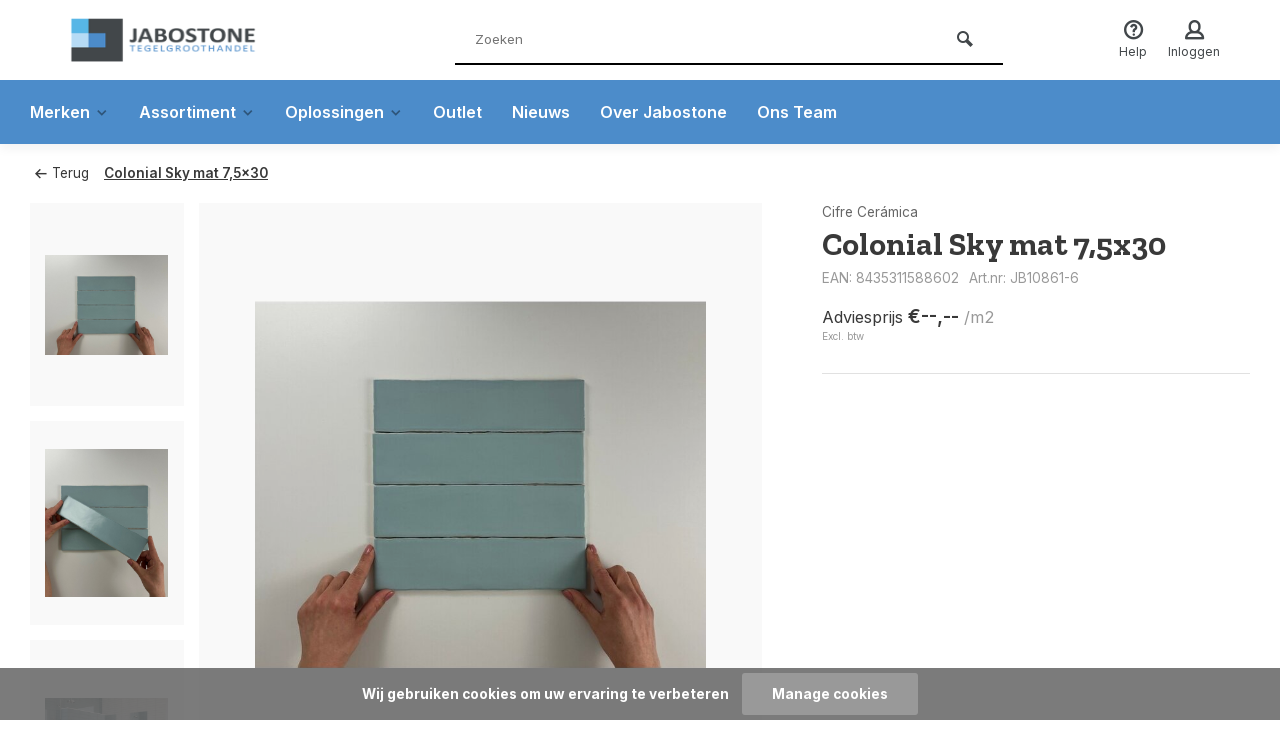

--- FILE ---
content_type: text/html;charset=utf-8
request_url: https://www.jabostone.nl/colonial-sky-mat-75x30.html
body_size: 17069
content:
<!DOCTYPE html><html lang="nl"><head><script>
(function(w,d,s,l,i){w[l]=w[l]||[];w[l].push({'gtm.start':
new Date().getTime(),event:'gtm.js'});var f=d.getElementsByTagName(s)[0],
j=d.createElement(s),dl=l!='dataLayer'?'&l='+l:'';j.async=true;j.src=
'https://www.googletagmanager.com/gtm.js?id='+i+dl;f.parentNode.insertBefore(j,f);
})(window,document,'script','dataLayer','GTM-PVDGM4D');
</script><script>
   window.dataLayer = window.dataLayer || [];
   window.dataLayer.push({
     "event": "view_item",
     "ecommerce": {
      	"items": [{
          "item_id": "JB10861-6",
          "item_name": "Colonial Sky mat 7,5x30",
          "item_name2": "Colonial Sky mat 7,5x30",
          "item_brand": "Cifre Cerámica",
          "item_variant": "Standaard",
                    "quantity": 1,
          "item_category": ""
  			}]
     }
   })
  </script><script type="text/javascript">  
  
  document.addEventListener('DOMContentLoaded', function () {
    
    $(document).on('click', '#product_configure_form button[type="submit"]', function (e) {
      if ($(this).hasClass('initial-call')) {
      	return false;
      }
      e.preventDefault();
      
      let productId = $('#product_configure_form').attr('data-product-id');
      let productTitle = $('#product_configure_form').attr('data-product-title');
      let productVariant = $(document).find('.variant_blocks .spo-list .spo-active').attr('data-title')
      let productPrice = $('#product_configure_form').attr('data-product-price');
      let productQuantity = $('#product_configure_form').find('[name="quantity"]').val();
      let productCategory = $('#product_configure_form').attr('data-product-category');
      let totalPrice = (parseFloat(productPrice) * parseInt(productQuantity)).toFixed(2);

      
      window.dataLayer = window.dataLayer || [];
      window.dataLayer.push({
        'event': 'add_to_cart',
        'ecommerce': {
            'currency': 'EUR',
            'value': totalPrice,
            'items': [{
              'item_id': productId,
              'item_name': productTitle,
              'item_variant': productTitle,
              'item_category': productCategory,
              'price': productPrice,
              'quantity': productQuantity
            }]
        }
      });
			$(this).addClass('initial-call');
    });
  });
</script><meta charset="utf-8"/><!-- [START] 'blocks/head.rain' --><!--

  (c) 2008-2026 Lightspeed Netherlands B.V.
  http://www.lightspeedhq.com
  Generated: 22-01-2026 @ 18:47:08

--><link rel="canonical" href="https://www.jabostone.nl/colonial-sky-mat-75x30.html"/><link rel="alternate" href="https://www.jabostone.nl/index.rss" type="application/rss+xml" title="Nieuwe producten"/><link href="https://cdn.webshopapp.com/assets/cookielaw.css?2025-02-20" rel="stylesheet" type="text/css"/><meta name="robots" content="noodp,noydir"/><meta property="og:url" content="https://www.jabostone.nl/colonial-sky-mat-75x30.html?source=facebook"/><meta property="og:site_name" content="Jabostone"/><meta property="og:title" content="Colonial Sky mat 7,5x30"/><meta property="og:image" content="https://cdn.webshopapp.com/shops/350114/files/457722595/cifre-ceramica-colonial-sky-mat-75x30.jpg"/><script>
function getUrlParameter(name) {
        name = name.replace(/[\[]/, '\\[').replace(/[\]]/, '\\]');
        var regex = new RegExp('[\\?&]' + name + '=([^&#]*)');
        var results = regex.exec(location.search);
        return results === null ? '' : decodeURIComponent(results[1].replace(/\+/g, ' '));
}


document.addEventListener('DOMContentLoaded', function() {
        var checkoutId = getUrlParameter('id');
        var iframeUrl = 'https://tegels.app/checkout?id=' + checkoutId;
});


</script><script>
 window.addEventListener("message", (event) => {
        // Verifieer de oorsprong van het bericht
        if (event.origin !== "https://tegels.app") {
            return;
        }

        if (event.data.action === "activateButton") {
            // Maak de knop klikbaar of zichtbaar
            var navigateButton = document.getElementById("navigateButton");
            navigateButton.style.display = "block"; // of 'inline', afhankelijk van je voorkeur

            // Voeg een click event listener toe om naar de gewenste URL te navigeren
            navigateButton.addEventListener("click", function() {
                window.location.href = event.data.url; // Navigeer naar de URL gestuurd door het iframe
            });
        }
    }, false);

</script><script>
    document.addEventListener('DOMContentLoaded', function () {
                // Huidige URL ophalen
                var currentUrl = new URL(window.location.href);

                // Controleren of de URL '/search/' bevat
                if (currentUrl.pathname.includes('/search/')) {
                      // Controleren of de 'min' parameter ontbreekt of gelijk is aan '0'
                      var minValue = currentUrl.searchParams.get('min');
                      if (!minValue || minValue === '0') {
                          // 'min=1' toevoegen aan de URL
                          currentUrl.searchParams.set('min', '1');
                          
                          // Pagina opnieuw laden met de nieuwe URL
                          window.location.replace(currentUrl.toString());
                      }
                }
        });
</script><script>
// Controleer of er een hash in de URL staat en dat deze meer dan alleen '#' bevat
if (window.location.hash && window.location.hash.length > 1) {
    // Haal de hash op zonder het '#' teken
    const token = window.location.hash.substring(1);

    // Sla het token op in localStorage
    localStorage.setItem('customJWT', token);

    // Verwijder de hash uit de URL zodat deze niet zichtbaar blijft
    window.history.replaceState({}, document.title, window.location.pathname);
}

</script><!--[if lt IE 9]><script src="https://cdn.webshopapp.com/assets/html5shiv.js?2025-02-20"></script><![endif]--><!-- [END] 'blocks/head.rain' --><meta http-equiv="X-UA-Compatible" content="IE=edge" /><title>Colonial Sky mat 7,5x30 - Jabostone</title><meta name="description" content=""><meta name="keywords" content="Cifre, Cerámica, Colonial, Sky, mat, 7,5x30"><meta name="MobileOptimized" content="320"><meta name="HandheldFriendly" content="true"><meta name="viewport" content="width=device-width, initial-scale=1, minimum-scale=1, maximum-scale=1"><meta name="author" content="https://www.webdinge.nl/"><link rel="preload" href="https://fonts.googleapis.com/css2?family=Zilla+Slab:wght@700&amp;family=Inter:wght@400;600;700;800;900&display=swap" as="style"><link rel="preconnect" href="https://fonts.googleapis.com"><link rel="preconnect" href="https://fonts.gstatic.com" crossorigin><link rel="dns-prefetch" href="https://fonts.googleapis.com"><link rel="dns-prefetch" href="https://fonts.gstatic.com" crossorigin><link href='https://fonts.googleapis.com/css2?family=Zilla+Slab:wght@700&amp;family=Inter:wght@400;600;700;800;900&display=swap' rel='stylesheet'><link rel="preconnect" href="//cdn.webshopapp.com/" crossorigin><link rel="dns-prefetch" href="//cdn.webshopapp.com/"><link rel="preload" as="style" href="https://cdn.webshopapp.com/shops/350114/themes/183149/assets/deviant-functions.css?20260113144930"><link rel="preload" as="style" href="https://cdn.webshopapp.com/shops/350114/themes/183149/assets/theme-deviant.css?20260113144930"><link rel="preload" as="script" href="https://cdn.webshopapp.com/shops/350114/themes/183149/assets/deviant-functions.js?20260113144930"><link rel="preload" as="script" href="https://cdn.webshopapp.com/shops/350114/themes/183149/assets/theme-deviant.js?20260113144930"><link rel="shortcut icon" href="https://cdn.webshopapp.com/shops/350114/themes/183149/v/2351776/assets/favicon.ico?20240703161125" type="image/x-icon" /><link rel="stylesheet" href="https://cdn.webshopapp.com/shops/350114/themes/183149/assets/deviant-functions.css?20260113144930" /><link rel="stylesheet" href="https://cdn.webshopapp.com/shops/350114/themes/183149/assets/theme-deviant.css?20260113144930" /><script src="https://cdn.webshopapp.com/shops/350114/themes/183149/assets/jquery-3-5-1-min.js?20260113144930"></script><script>
 window.lazySizesConfig = window.lazySizesConfig || {};
 window.lazySizesConfig.lazyClass = 'lazy';
 document.addEventListener('lazybeforeunveil', function(e){
    var bg = e.target.getAttribute('data-bg');
    if(bg){
        e.target.style.backgroundImage = 'url(' + bg + ')';
    }
});
</script><script type="application/ld+json">
{
  "@context": "https://schema.org/",
  "@type": "Organization",
  "url": "https://www.jabostone.nl/",
  "name": "Jabostone",
  "legalName": "Jabostone",
  "description": "",
  "logo": "https://cdn.webshopapp.com/shops/350114/themes/183149/v/2226084/assets/logo.png?20240219144923",
  "image": "https://cdn.webshopapp.com/shops/350114/themes/183149/assets/banner1.png?20260113144930",
  "contactPoint": {
    "@type": "ContactPoint",
    "contactType": "Customer service",
    "telephone": "+31 (0) 77 - 374 5402"
  },
  "address": {
    "@type": "PostalAddress",
    "streetAddress": "Groot Egtenrayseweg 21",
    "addressLocality": "Venlo",
    "addressRegion": "",
    "postalCode": "5928 PA",
    "addressCountry": "Nederland"
  }
}
</script><style>.kiyoh-shop-snippets {	display: none !important;}</style></head><body><!-- Google Tag Manager (noscript) --><noscript><iframe src="https://www.googletagmanager.com/ns.html?id=GTM-PVDGM4D"
height="0" width="0" style="display:none;visibility:hidden"></iframe></noscript><!-- End Google Tag Manager (noscript) --><div class="main-container two-lines btn_square"><script> $(document).ready(function() {
            // Check if the URL contains /payment/pay/
            if (window.location.pathname.indexOf('/payment/pay/') !== -1) {
                // Clear the content of all elements with the class main-content
                $('.main-content').empty();
                // Add the message with margin
                $('.main-content').append('<div style="margin: 48px;">Betaling mislukt, probeer opnieuw</div>');
            }
  });

$(document).ready(function() {
    // Function to truncate text
    function truncateText(selector, maxLength) {
        var elements = $(selector);
        elements.each(function() {
            var element = $(this);
            var text = element.text();
            if (text.length > maxLength) {
                element.text(text.substring(0, maxLength) + '...');
            }
        });
    }

    // Call the function on the specific span within the .myacc div
    truncateText('.myacc .small-lable.visible-desktop', 20); // Change 20 to your desired max length
});
</script><header id="header" ><div class="inner-head logo_ll"><div class="header flex flex-align-center flex-between container"><div class="logo "><a href="https://www.jabostone.nl/" title="Jabostone" ><img src="https://cdn.webshopapp.com/shops/350114/themes/183149/v/2278869/assets/mobile-logo.png?20240426164820" alt="Jabostone" width="240" height="60"  class="visible-mobile visible-tablet" /><img src="https://cdn.webshopapp.com/shops/350114/themes/183149/v/2226084/assets/logo.png?20240219144923" alt="Jabostone" width="240" height="60"  class="visible-desktop"/></a></div><div class="search search-desk flex1 visible-desktop"><form action="https://www.jabostone.nl/search/" method="get"><div class="clearable-input flex"><input type="text" name="q" class="search-query" autocomplete="off" placeholder="Zoeken" value="" /><span class="clear-search btn-round small hidden-desktop" data-clear-input><i class="icon-remove"></i></span><button type="submit" class="btn"><i class="icon-search"></i></button></div></form><div class="autocomplete dropdown-menu" role="menu"><div class="products container grid grid-6"></div><div class="notfound">Geen producten gevonden</div><div class="more"><a class="banner-btn trans livesearch" href="#">Bekijk alle resultaten <span>(0)</span></a></div></div></div><div class="tools-wrap flex flex-align-center "><div class="tool service"><div class="select-dropdown"><a class="flex flex-column flex-align-center" href="https://www.jabostone.nl/service/"><i class="icon-help"></i><span class="small-lable visible-desktop">Help</span></a></div></div><div class="tool myacc"><div class="select-dropdown"><a class="flex flex-column flex-align-center" href="https://tegels.app/login?redirect=https://www.jabostone.nl/colonial-sky-mat-75x30.html"><i class="icon-users"></i><span class="small-lable visible-desktop">Inloggen</span></a></div></div></div></div></div><nav id="menu" class="nav list-inline menu_style3 visible-desktop"><div class="container"><ul class="menu list-inline"><li class="item sub"><a href="https://www.jabostone.nl/merken/" title="Merken">Merken<i class="hidden-tab-ls icon-small-down"></i></a><div class="dropdown-menu mega-menu "><div class="container"><div class="flex flex-wrap"   style="margin: 0 -15px;"><div class="col flex flex-column"><a class="title" href="https://www.jabostone.nl/merken/baldocer-ceramica/" title="Baldocer Cerámica">Baldocer Cerámica</a><a class="subtitle" href="https://www.jabostone.nl/merken/baldocer-ceramica/blanco/" title="Blanco">Blanco</a><a class="subtitle" href="https://www.jabostone.nl/merken/baldocer-ceramica/arkety/" title="Arkety">Arkety</a><a class="subtitle" href="https://www.jabostone.nl/merken/baldocer-ceramica/bayona/" title="Bayona">Bayona</a><a class="subtitle" href="https://www.jabostone.nl/merken/baldocer-ceramica/code/" title="Code">Code</a><a class="subtitle last" href="https://www.jabostone.nl/merken/baldocer-ceramica/concept/" title="Concept">Concept</a><a href="https://www.jabostone.nl/merken/baldocer-ceramica/" title="Baldocer Cerámica" class="txt-link">Bekijk alles<i class="text_w_icon icon-tail-right"></i></a></div><div class="col flex flex-column"><a class="title" href="https://www.jabostone.nl/merken/cifre-ceramica/" title="Cifre Cerámica">Cifre Cerámica</a><a class="subtitle" href="https://www.jabostone.nl/merken/cifre-ceramica/alchimia/" title="Alchimia">Alchimia</a><a class="subtitle" href="https://www.jabostone.nl/merken/cifre-ceramica/alure/" title="Alure">Alure</a><a class="subtitle" href="https://www.jabostone.nl/merken/cifre-ceramica/atlas/" title="Atlas">Atlas</a><a class="subtitle" href="https://www.jabostone.nl/merken/cifre-ceramica/borneo/" title="Borneo">Borneo</a><a class="subtitle last" href="https://www.jabostone.nl/merken/cifre-ceramica/beton/" title="Beton">Beton</a><a href="https://www.jabostone.nl/merken/cifre-ceramica/" title="Cifre Cerámica" class="txt-link">Bekijk alles<i class="text_w_icon icon-tail-right"></i></a></div><div class="col flex flex-column"><a class="title" href="https://www.jabostone.nl/merken/energieker/" title="EnergieKer">EnergieKer</a><a class="subtitle" href="https://www.jabostone.nl/merken/energieker/bright-precious/" title="Bright Precious">Bright Precious</a><a class="subtitle" href="https://www.jabostone.nl/merken/energieker/antichi-amori/" title="Antichi Amori">Antichi Amori</a><a class="subtitle" href="https://www.jabostone.nl/merken/energieker/brera/" title="Brera">Brera</a><a class="subtitle" href="https://www.jabostone.nl/merken/energieker/cashmere/" title="Cashmere">Cashmere</a><a class="subtitle last" href="https://www.jabostone.nl/merken/energieker/corsocomo/" title="Corsocomo">Corsocomo</a><a href="https://www.jabostone.nl/merken/energieker/" title="EnergieKer" class="txt-link">Bekijk alles<i class="text_w_icon icon-tail-right"></i></a></div><div class="col flex flex-column"><a class="title" href="https://www.jabostone.nl/merken/by-goof/" title="By Goof">By Goof</a><a class="subtitle" href="https://www.jabostone.nl/merken/by-goof/accessoires/" title="Accessoires">Accessoires</a><a class="subtitle" href="https://www.jabostone.nl/merken/by-goof/baden/" title="Baden">Baden</a><a class="subtitle" href="https://www.jabostone.nl/merken/by-goof/moos/" title="Moos">Moos</a><a class="subtitle" href="https://www.jabostone.nl/merken/by-goof/mozaiek/" title="Mozaiek">Mozaiek</a><a class="subtitle last" href="https://www.jabostone.nl/merken/by-goof/oud-hollandse-witjes/" title="Oud Hollandse Witjes">Oud Hollandse Witjes</a><a href="https://www.jabostone.nl/merken/by-goof/" title="By Goof" class="txt-link">Bekijk alles<i class="text_w_icon icon-tail-right"></i></a></div><div class="col flex flex-column"><a class="title" href="https://www.jabostone.nl/merken/fap-ceramiche/" title="FAP Ceramiche">FAP Ceramiche</a><a class="subtitle" href="https://www.jabostone.nl/merken/fap-ceramiche/fapnest/" title="Fapnest">Fapnest</a><a class="subtitle" href="https://www.jabostone.nl/merken/fap-ceramiche/maku/" title="Maku">Maku</a><a class="subtitle" href="https://www.jabostone.nl/merken/fap-ceramiche/nobu/" title="Nobu">Nobu</a><a class="subtitle" href="https://www.jabostone.nl/merken/fap-ceramiche/nativa/" title="Nativa">Nativa</a><a class="subtitle last" href="https://www.jabostone.nl/merken/fap-ceramiche/plein-air/" title="Plein Air">Plein Air</a><a href="https://www.jabostone.nl/merken/fap-ceramiche/" title="FAP Ceramiche" class="txt-link">Bekijk alles<i class="text_w_icon icon-tail-right"></i></a></div><div class="col flex flex-column"><a class="title" href="https://www.jabostone.nl/merken/huismerk-tegels/" title="Huismerk tegels">Huismerk tegels</a><a class="subtitle" href="https://www.jabostone.nl/merken/huismerk-tegels/cricket/" title="Cricket">Cricket</a><a class="subtitle" href="https://www.jabostone.nl/merken/huismerk-tegels/dorian/" title="Dorian">Dorian</a><a class="subtitle" href="https://www.jabostone.nl/merken/huismerk-tegels/fortune/" title="Fortune">Fortune</a><a class="subtitle" href="https://www.jabostone.nl/merken/huismerk-tegels/indeed/" title="Indeed">Indeed</a><a class="subtitle last" href="https://www.jabostone.nl/merken/huismerk-tegels/midtown/" title="Midtown">Midtown</a><a href="https://www.jabostone.nl/merken/huismerk-tegels/" title="Huismerk tegels" class="txt-link">Bekijk alles<i class="text_w_icon icon-tail-right"></i></a></div><div class="col flex flex-column"><a class="title" href="https://www.jabostone.nl/merken/atlas-concorde-solution/" title="Atlas Concorde Solution">Atlas Concorde Solution</a><a class="subtitle" href="https://www.jabostone.nl/merken/atlas-concorde-solution/breath/" title="Breath">Breath</a><a class="subtitle" href="https://www.jabostone.nl/merken/atlas-concorde-solution/codec/" title="Codec">Codec</a><a class="subtitle" href="https://www.jabostone.nl/merken/atlas-concorde-solution/duolith/" title="Duolith">Duolith</a><a class="subtitle" href="https://www.jabostone.nl/merken/atlas-concorde-solution/exigo/" title="Exigo">Exigo</a><a class="subtitle last" href="https://www.jabostone.nl/merken/atlas-concorde-solution/impact/" title="Impact">Impact</a><a href="https://www.jabostone.nl/merken/atlas-concorde-solution/" title="Atlas Concorde Solution" class="txt-link">Bekijk alles<i class="text_w_icon icon-tail-right"></i></a></div><div class="col flex flex-column"><a class="title" href="https://www.jabostone.nl/merken/stn-ceramica/" title="STN Cerámica">STN Cerámica</a><a class="subtitle" href="https://www.jabostone.nl/merken/stn-ceramica/crisp-xl/" title="Crisp XL">Crisp XL</a><a class="subtitle" href="https://www.jabostone.nl/merken/stn-ceramica/larocca/" title="Larocca">Larocca</a><a class="subtitle" href="https://www.jabostone.nl/merken/stn-ceramica/merbau/" title="Merbau">Merbau</a><a class="subtitle" href="https://www.jabostone.nl/merken/stn-ceramica/strato/" title="Strato">Strato</a><a class="subtitle last" href="https://www.jabostone.nl/merken/stn-ceramica/syrah/" title="Syrah">Syrah</a></div><div class="col flex flex-column"><a class="title" href="https://www.jabostone.nl/merken/prissmacer-ceramica/" title="Prissmacer Ceramica">Prissmacer Ceramica</a><a class="subtitle" href="https://www.jabostone.nl/merken/prissmacer-ceramica/gobi/" title="Gobi">Gobi</a><a class="subtitle" href="https://www.jabostone.nl/merken/prissmacer-ceramica/beton-cire-bercy/" title="Beton Cire Bercy">Beton Cire Bercy</a><a class="subtitle" href="https://www.jabostone.nl/merken/prissmacer-ceramica/fior-di-bosco/" title="Fior Di Bosco">Fior Di Bosco</a><a class="subtitle" href="https://www.jabostone.nl/merken/prissmacer-ceramica/serenity/" title="Serenity">Serenity</a><a class="subtitle last" href="https://www.jabostone.nl/merken/prissmacer-ceramica/trunk/" title="Trunk">Trunk</a></div><div class="col flex flex-column"><a class="title" href="https://www.jabostone.nl/merken/equipe-ceramicas/" title="Equipe Cerámicas">Equipe Cerámicas</a><a class="subtitle" href="https://www.jabostone.nl/merken/equipe-ceramicas/kalma/" title="Kalma">Kalma</a><a class="subtitle" href="https://www.jabostone.nl/merken/equipe-ceramicas/premium-koko/" title="Premium Koko">Premium Koko</a><a class="subtitle" href="https://www.jabostone.nl/merken/equipe-ceramicas/premium-countri/" title="Premium Countri">Premium Countri</a><a class="subtitle last" href="https://www.jabostone.nl/merken/equipe-ceramicas/trend/" title="Trend">Trend</a></div><div class="col flex flex-column"><a class="title" href="https://www.jabostone.nl/merken/la-platera-ceramica/" title="La Platera Cerámica">La Platera Cerámica</a><a class="subtitle" href="https://www.jabostone.nl/merken/la-platera-ceramica/kromo/" title="Kromo">Kromo</a><a class="subtitle" href="https://www.jabostone.nl/merken/la-platera-ceramica/raku/" title="Raku">Raku</a><a class="subtitle last" href="https://www.jabostone.nl/merken/la-platera-ceramica/stone/" title="Stone">Stone</a></div><div class="col flex flex-column"><a class="title" href="https://www.jabostone.nl/merken/kerabo/" title="Kerabo">Kerabo</a><a class="subtitle" href="https://www.jabostone.nl/merken/kerabo/leveling-systeem/" title="Leveling systeem">Leveling systeem</a><a class="subtitle last" href="https://www.jabostone.nl/merken/kerabo/natuursteen/" title="Natuursteen">Natuursteen</a></div><div class="col flex flex-column"><a class="title" href="https://www.jabostone.nl/merken/ceramica-rondine/" title="Ceramica Rondine">Ceramica Rondine</a><a class="subtitle last" href="https://www.jabostone.nl/merken/ceramica-rondine/volume/" title="Volume">Volume</a></div><div class="col flex flex-column"><a class="title" href="https://www.jabostone.nl/merken/ceramiche-coem/" title="Ceramiche Coem">Ceramiche Coem</a><a class="subtitle last" href="https://www.jabostone.nl/merken/ceramiche-coem/terrazzo/" title="Terrazzo">Terrazzo</a></div><div class="col flex flex-column"><a class="title" href="https://www.jabostone.nl/merken/sichenia-gruppo-ceramiche/" title="Sichenia Gruppo Ceramiche">Sichenia Gruppo Ceramiche</a><a class="subtitle last" href="https://www.jabostone.nl/merken/sichenia-gruppo-ceramiche/chantilly/" title="Chantilly">Chantilly</a></div><div class="col flex flex-column"><a class="title" href="https://www.jabostone.nl/merken/colmef/" title="Colmef">Colmef</a><a class="subtitle" href="https://www.jabostone.nl/merken/colmef/tegellijm/" title="Tegellijm">Tegellijm</a><a class="subtitle last" href="https://www.jabostone.nl/merken/colmef/voegmortel/" title="Voegmortel">Voegmortel</a></div><div class="col flex flex-column"><a class="title" href="https://www.jabostone.nl/merken/sopro/" title="Sopro">Sopro</a><a class="subtitle" href="https://www.jabostone.nl/merken/sopro/overige-toebehoren/" title="Overige toebehoren">Overige toebehoren</a><a class="subtitle" href="https://www.jabostone.nl/merken/sopro/silicone-kit/" title="Silicone kit">Silicone kit</a><a class="subtitle" href="https://www.jabostone.nl/merken/sopro/tegellijm/" title="Tegellijm">Tegellijm</a><a class="subtitle" href="https://www.jabostone.nl/merken/sopro/voegmortel/" title="Voegmortel">Voegmortel</a><a class="subtitle last" href="https://www.jabostone.nl/merken/sopro/voorstrijkmiddel/" title="Voorstrijkmiddel">Voorstrijkmiddel</a></div></div></div></div></li><li class="item sub"><a href="https://www.jabostone.nl/assortiment/" title="Assortiment">Assortiment<i class="hidden-tab-ls icon-small-down"></i></a><div class="dropdown-menu mega-menu "><div class="container"><div class="flex flex-wrap"   style="margin: 0 -15px;"><div class="col flex flex-column"><a class="title" href="https://www.jabostone.nl/assortiment/tegels/" title="Tegels">Tegels</a></div><div class="col flex flex-column"><a class="title" href="https://www.jabostone.nl/assortiment/sanitair/" title="Sanitair">Sanitair</a></div><div class="col flex flex-column"><a class="title" href="https://www.jabostone.nl/assortiment/tegeltoebehoren/" title="Tegeltoebehoren">Tegeltoebehoren</a></div></div></div></div></li><li class="item sub custom_menu"><a href="https://www.jabostone.nl/oplossingen/" title="Oplossingen">Oplossingen<i class="hidden-tab-ls icon-small-down"></i></a><div class="dropdown-menu mega-menu"><div class="container"><div class="flex flex-wrap" style="margin: 0 -15px;"><div class="col flex flex-column"><a class="title" href="https://www.jabostone.nl/e-commerce/" title="E-Commerce" >E-Commerce</a></div><div class="col flex flex-column"><a class="title" href="https://www.jabostone.nl/de-showroom/" title="De Showroom" >De Showroom</a></div><div class="col flex flex-column"><a class="title" href="https://www.jabostone.nl/projecten-architecten/" title="Projecten &amp; Architecten" >Projecten &amp; Architecten</a></div></div></div></div></li><li class="item"><a href="https://www.jabostone.nl/acties/outlet/" title="Outlet">Outlet</a></li><li class="item"><a href="https://www.jabostone.nl/blogs/algemeen/" title="Nieuws">Nieuws</a></li><li class="item"><a href="https://www.jabostone.nl/over-jabostone/" title="Over Jabostone">Over Jabostone</a></li><li class="item"><a href="https://www.jabostone.nl/ons-team/" title="Ons Team">Ons Team</a></li></ul></div></nav></div><div class="search ll flex1 visible-mobile visible-tablet search-mob"><div class="mob-men flex flex-align-center"><i class="icon-menu"></i></div><form action="https://www.jabostone.nl/search/" method="get"><div class="clearable-input flex"><input type="text" name="q" class="search-query" autocomplete="off" placeholder="Zoeken" value="" /><span class="clear-search btn-round small hidden-desktop" data-clear-input><i class="icon-remove"></i></span></div></form><div class="autocomplete dropdown-menu" role="menu"><div class="products container grid grid-6"></div><div class="notfound">Geen producten gevonden</div><div class="more"><a class="banner-btn trans livesearch" href="#">Bekijk alle resultaten <span>(0)</span></a></div></div></div></header><div class="mobile-add-msg"><div class="inner-msg"><span class="title">Toegevoegd aan winkelwagen</span><div class="item flex flex-align-center"><div class="item-image-container greyed"><img src="" alt="" width="60" height="60" /></div><span class="item-name flex1"></span><span class="item-price-container flex flex-column"><span class="old-price"></span><span class="item-price"></span></span></div><a href="https://www.jabostone.nl/cart/" class="btn btn1" title="Bewerk winkelmandje">Bewerk winkelmandje</a><a href="javascript:;" title="Ga verder met winkelen" class="hide-msg btn btn3">Ga verder met winkelen</a></div></div><script type="application/ld+json">
{
  "@context": "https://schema.org/",
  "@type": "Product",
  "name": "Colonial Sky mat 7,5x30",
  "image": [
        "https://cdn.webshopapp.com/shops/350114/files/457722595/image.jpg",        "https://cdn.webshopapp.com/shops/350114/files/457722596/image.jpg",        "https://cdn.webshopapp.com/shops/350114/files/457722597/image.jpg"       ],
  "description": "",
  "mpn": "",
  "sku": "",
  "brand": {
    "@type": "Brand",
    "name": "Cifre Cerámica"
  },
    "offers": {
    "@type": "Offer",
    "url": "https://www.jabostone.nl/colonial-sky-mat-75x30.html"
      }}
</script><link href="https://cdn.webshopapp.com/shops/350114/themes/183149/assets/product.css?20260113144930" rel="stylesheet" type='text/css' /><script src="https://cdn.webshopapp.com/shops/350114/themes/183149/assets/product.js?20260113144930"></script><div class="container"><script type="application/ld+json">
{
"@context": "https://schema.org",
"@type": "BreadcrumbList",
  "itemListElement": [{
    "@type": "ListItem",
    "position": 1,
    "name": "Home",
    "item": "https://www.jabostone.nl/"
  },    {
    "@type": "ListItem",
    "position": 2,
    "name": "Colonial Sky mat 7,5x30",
    "item": "https://www.jabostone.nl/colonial-sky-mat-75x30.html"
  }     ]
}
</script><div class="breadcrumb-container flex flex-align-center flex-wrap"><a class="go-back" href="javascript: history.go(-1)"><i class="icon-tail-left icon_w_text"></i>Terug</a><a href="https://www.jabostone.nl/colonial-sky-mat-75x30.html"  class="visible-desktop active">Colonial Sky mat 7,5x30</a></div></div><div class="product-content container flex"><div class="images item small p-carousel  solid "><div class="carousel-wrap flex"><div id="carouselThumb" class="thumb-images swiper-container visible-desktop" data-sw-items="[3,3,3]" data-sw-margin="15" data-sw-vertical="true" data-sw-freemode="true" data-sw-nav="true"><div class="swiper-wrapper"><span class="greyed swiper-slide small square"><img src="https://cdn.webshopapp.com/shops/350114/files/457722595/cifre-ceramica-colonial-sky-mat-75x30.jpg" alt="Cifre Cerámica Colonial Sky mat 7,5x30" width="200" height="200" class=" img-responsive"/></span><span class="greyed swiper-slide small square"><img src="https://cdn.webshopapp.com/shops/350114/files/457722596/cifre-ceramica-colonial-sky-mat-75x30.jpg" alt="Cifre Cerámica Colonial Sky mat 7,5x30" width="200" height="200" class=" img-responsive"/></span><span class="greyed swiper-slide small square"><img src="https://cdn.webshopapp.com/shops/350114/files/457722597/cifre-ceramica-colonial-sky-mat-75x30.jpg" alt="Cifre Cerámica Colonial Sky mat 7,5x30" width="200" height="200" class=" img-responsive"/></span></div><a class="swiper-prev visible-desktop car-btn" id="control1003546057"><i class="icon-tail-up"></i></a><a class="swiper-next visible-desktop car-btn" id="control172621344"><i class="icon-tail-down"></i></a></div><div class="main-images swiper-container" id="carouselMain" data-sw-thumbs="true"><div class="label flex"></div><div class="swiper-wrapper"><div class="swiper-slide"><a href="https://cdn.webshopapp.com/shops/350114/files/457722595/cifre-ceramica-colonial-sky-mat-75x30.jpg" data-fancybox="gallery" class="greyed"><img data-src="https://cdn.webshopapp.com/shops/350114/files/457722595/700x700x2/cifre-ceramica-colonial-sky-mat-75x30.jpg" alt="Cifre Cerámica Colonial Sky mat 7,5x30" class="lazy img-responsive" width=700 height=700 /></a></div><div class="swiper-slide"><a href="https://cdn.webshopapp.com/shops/350114/files/457722596/cifre-ceramica-colonial-sky-mat-75x30.jpg" data-fancybox="gallery" class="greyed"><img data-src="https://cdn.webshopapp.com/shops/350114/files/457722596/700x700x2/cifre-ceramica-colonial-sky-mat-75x30.jpg" alt="Cifre Cerámica Colonial Sky mat 7,5x30" class="lazy img-responsive" width=700 height=700 /></a></div><div class="swiper-slide"><a href="https://cdn.webshopapp.com/shops/350114/files/457722597/cifre-ceramica-colonial-sky-mat-75x30.jpg" data-fancybox="gallery" class="greyed"><img data-src="https://cdn.webshopapp.com/shops/350114/files/457722597/700x700x2/cifre-ceramica-colonial-sky-mat-75x30.jpg" alt="Cifre Cerámica Colonial Sky mat 7,5x30" class="lazy img-responsive" width=700 height=700 /></a></div></div><div class="swiper-pagination" id="page2078117357"></div><div class="swiper-scrollbar" id="scroll1648455352"></div><a class="swiper-prev btn-round visible-desktop" id="control140049812"><i class="icon-tail-left"></i></a><a class="swiper-next btn-round visible-desktop" id="control1737546333"><i class="icon-tail-right"></i></a></div></div></div><div class="meta item"><a class="brand-name" href="https://www.jabostone.nl/brands/cifre-ceramica/" title="Cifre Cerámica Colonial Sky mat 7,5x30"><h3>Cifre Cerámica</h3></a><h1 class="title">Colonial Sky mat 7,5x30</h1><span class="spec-label">EAN: 8435311588602</span><span class="spec-label artikelnummer">Art.nr: JB10861-6</span><div class="item-price-container flex flex-between flex-align-center" 
       	
      ><div class="wrap"><div class="item-price"><div class="unit-price"><span class="adviesprijs">Adviesprijs</span>
                           €--,--
                        <span class="unit">/m2</span></div><span class="vat">Excl. btw</span></div></div></div><div class="action-btns flex flex-align-center"></div><div class="product-usps"></div></div></div><div class="product-desc" id="block1"><div class="flex container" ><div class="flex1 col1"></div></div></div><div class="product-desc" id="block2"><div class="container" ></div></div><div class="product-desc" id="block3"><div class="container" ></div></div><div class="related"><div id="recent" class="home-products"><div class="container header flex flex-align-center flex-between"><div class="header-title  flex flex-column"><span class="subtitle"></span><span class="title">Je hebt ook bekeken</span></div></div><div class="container"><div class="carousel"><div class="swiper-container normal" id="carousel1713217976"data-sw-items="[4,3.1,1.5]" data-sw-nav="true" data-sw-freemode="true" data-sw-scroll="true"><div class="swiper-wrapper"><div class="item is_grid swiper-slide   with-sec-image flex flex-column" data-handle="https://www.jabostone.nl/colonial-sky-mat-75x30.html" data-vid="293776250" data-extrainfo="" data-imgor="square" ><div class="item-image-container small square"><a class="m-img greyed" href="https://www.jabostone.nl/colonial-sky-mat-75x30.html" title="Cifre Cerámica Colonial Sky mat 7,5x30"><img src="https://cdn.webshopapp.com/assets/blank.gif?2025-02-20" data-src="https://cdn.webshopapp.com/shops/350114/files/457722595/320x320x2/cifre-ceramica-colonial-sky-mat-75x30.jpg" alt="Cifre Cerámica Colonial Sky mat 7,5x30" class="lazy" width=320 height=320 /></a><div class="label flex"></div></div><div class="item-meta-container flex flex-column flex1"><a class="brand-name" href="https://www.jabostone.nl/brands/cifre-ceramica/" title="Cifre Cerámica Colonial Sky mat 7,5x30"><h3>Cifre Cerámica</h3></a><a class="item-name" href="https://www.jabostone.nl/colonial-sky-mat-75x30.html" title="Cifre Cerámica Colonial Sky mat 7,5x30"><h3>Colonial Sky mat 7,5x30</h3></a></div></div></div></div><div class="swiper-scrollbar" id="scroll63110558"></div><a class="swiper-prev btn-round visible-desktop" id="control1444758535"><i class="icon-tail-left"></i></a><a class="swiper-next btn-round visible-desktop" id="control1650009866"><i class="icon-tail-right"></i></a></div></div></div></div><script>
  const rel_skus = []
     $(function(){
    if(rel_skus.length){
     var curr_product_id = $('.related_sku').data('currproductid')
      getRelatedSkus(rel_skus.length, curr_product_id)
    }
   });
</script><script>
  var pp_url = 'https://www.jabostone.nl/colonial-sky-mat-75x30.html';
  var pp_purl = 'colonial-sky-mat-75x30.html';
</script><script>
$(document).ready(function() {
    let url = shopUrl + 'sample-' + pp_purl.slice(0, 40).replace(/\..*$/, '') + '.ajax';
  console.log(url);

    // Controleer of de sample URL bestaat
    $.getJSON(url, function(data) {
        if (data && data.vid) {
            console.log('Sample bestaat: ', data);
            $('#samplebutton').show(); // Toon de div
        } else {
            console.log('Sample bestaat niet of geen geldig antwoord.');
            $('#samplebutton').hide(); // Verberg de div
        }
    }).fail(function() {
        console.log('Sample bestaat niet of de URL is niet toegankelijk.');
        $('#samplebutton').hide(); // Verberg de div bij fout
    });
});
  (function(){
    $(document).on('click', '.request_sample', function(){
      let url = shopUrl + 'sample-' + pp_purl.slice(0, 40).replace(/\..*$/, '') + '.ajax';
      let sample_vid = 0
      $.getJSON(url, function(data){
       sample_vid = data.vid
      }).done(function(){
        let was_already_added = false
        $.getJSON(shopUrl + 'cart/?format=json', function(data){
        	$.each(data.cart.products, function(i, product){
            if(sample_vid == product.vid){
              was_already_added = true
            }
          });
         }).done(function(){
          if(!was_already_added){
             $.ajax({
              url: shopUrl + 'cart/add/' + sample_vid + '?quantity=1',
              type: 'POST',
              success: function(){
                updateCartAjax()
								window.location.href = 'https://www.jabostone.nl/cart/';
              }
            });
          
          } else {
            alert('1 Sample per product toegestaan')
          }
         });
      });
    });
  })();
</script><script>

window.onload = function() {
						const storedToken = localStorage.getItem('customJWT');
            const element = document.querySelector('js-article-info');
  					const element2 = document.querySelector('qr-settings');
						console.log(element, storedToken)
            if (storedToken && element) {
                element.setAttribute('jwt', storedToken);
              	element2.setAttribute('jwt', storedToken);
            }
        }
</script><footer id="footer"><div class="footer-usps"><div class=" container flex"><div class="usp-car swiper-container normal" id="carousel1798386398" data-sw-items="[4,3,2,1]" data-sw-auto="true"><div class="swiper-wrapper"></div></div></div></div><script>
        $(document).ready(function() {
           	$('.payments.flex2').hide();
            $('.icon-tumblr').each(function() {
                // Vervang de class 'icon-tumblr' met 'icon-linkedin'
                $(this).removeClass('icon-tumblr').addClass('icon-linkedin');
            });
          
        });

 $(document).ready(function() {
            // Check if the URL contains /payment/pay/
            if (window.location.pathname.indexOf('/payment/pay/') !== -1) {
                // Clear the content of all elements with the class main-content
                $('.main-content').empty();
                // Add the message with margin
                $('.main-content').append('<div style="margin: 48px;">Betaling mislukt, probeer opnieuw</div>');
            }
        });
    </script><div class="footer-newsletter"><div class="newslet container"><form id="form-supplier-deal"
          action="https://processor.jabostone.nl/webhook/d8706aa0-70af-41cb-ad49-723fb638f121"
          method="post"
          class="flex flex-align-center newsletter-form"><span class="tagline">
        Dealer worden?
        <span class="subline">Laat je e-mailadres achter en wij nemen contact met je op.</span></span><input type="text" name="description" style="display:none" tabindex="-1" autocomplete="off"><input type="email"
             name="email"
             tabindex="2"
             placeholder="E-mail address"
             class="form-control"
             required /><!-- Turnstile widget --><div class="cf-turnstile"
           data-sitekey="0x4AAAAAAB9DxtghgERY10ge"
           data-callback="onTurnstileSuccess"
           data-expired-callback="onTurnstileExpired"
           data-theme="light"></div><button type="submit" class="btn btn1" disabled>Versturen</button></form><div id="form-success" style="display:none; font-weight:600; margin-top:10px;">
      ✅ Bedankt! We nemen zo snel mogelijk contact met je op.
    </div></div></div><!-- Turnstile script --><script src="https://challenges.cloudflare.com/turnstile/v0/api.js" async defer></script><script>
let turnstileValid = false;

// Wordt aangeroepen als Turnstile succesvol is
function onTurnstileSuccess(token) {
  turnstileValid = true;
  document.querySelector('#form-supplier-deal button[type="submit"]').disabled = false;
}

// Wordt aangeroepen als token verloopt
function onTurnstileExpired() {
  turnstileValid = false;
  document.querySelector('#form-supplier-deal button[type="submit"]').disabled = true;
}

//  Formulierverzending intercepten
document.getElementById('form-supplier-deal').addEventListener('submit', function (e) {
  if (!turnstileValid) {
    e.preventDefault();
    alert('Bevestig eerst dat je geen robot bent.');
  } else {
    // Optioneel: kleine bevestiging of visuele feedback
    console.log('Turnstile token geldig, formulier verzenden...');
  }
});
</script><style>
  /* Basis layout: naast elkaar */
  .newsletter-form {
    display: flex;
    align-items: stretch;   /* zelfde hoogte voor input & button */
    gap: 10px;
  }

  .newsletter-form .tagline {
    margin-right: 10px;
    display: inline-block;
    white-space: nowrap;
  }

  .newsletter-form .form-control {
    flex: 2 1 0;           /* input = 2 delen */
    min-height: 46px;      /* hoogte behouden, ook bij stacken */
    box-sizing: border-box;
  }

  .newsletter-form .btn {
    flex: 1 1 0;           /* button = 1 deel */
    min-height: 46px;      /* match met input */
  }

  /* Onder 1200px: onder elkaar + full width, hoogte blijft */
  @media (max-width: 1200px) {
    .newsletter-form {
      flex-direction: column;
      align-items: stretch;
    }

    .newsletter-form .tagline {
      margin: 0 0 8px 0;
      white-space: normal;
    }

    .newsletter-form .form-control,
    .newsletter-form .btn {
      width: 100%;
      min-height: 46px;    /* voorkomt “hoogte verliezen” */
    }
  }
</style><script>
  const form = document.getElementById('form-supplier-deal');
  const successMsg = document.getElementById('form-success');

  form.addEventListener('submit', async function (e) {
    e.preventDefault(); // voorkom standaard redirect

    const formData = new FormData(form);

    try {
      const response = await fetch(form.action, {
        method: form.method,
        body: formData
      });

      if (response.ok) {
        form.style.display = 'none';          // verberg formulier
        successMsg.style.display = 'block';   // toon melding
      } else {
        alert("Er ging iets mis, probeer het opnieuw.");
      }
    } catch (err) {
      alert("Netwerkfout, probeer het later nog eens.");
    }
  });
</script><div class="footer-service"><div class="container flex"><div class="service"><span class="title">Kunnen we je helpen?</span><span class="opening"><span>Klantenservice:<i class="text_w_icon icon_w_text"></i></span><a href="https://www.jabostone.nl/service/" title="Klantenservice"></a></span><div class="wrap flex flex-wrap"><div class="service-block flex flex-align-center"><i class="serv-icon icon-phone"></i><span class="text"><span>Bel ons</span><a href="tel:+31 (0) 77 - 374 5402">+31 (0) 77 - 374 5402</a></span></div><div class="service-block flex flex-align-center"><i class="serv-icon icon-send"></i><span class="text"><span>E-mail ons</span><a href="/cdn-cgi/l/email-protection#026b6c646d426863606d71766d6c672c6c6e"><span class="__cf_email__" data-cfemail="20494e464f604a41424f53544f4e450e4e4c">[email&#160;protected]</span></a></span></div></div></div><div class="cust-service flex1 flex flex-column"><span class="title">Klantenservice<i class="icon_w_text icon-minimal-down visible-mobile"></i></span><div class="toggle flex flex-column"><a href="https://www.jabostone.nl/service/general-terms-conditions/" title="Algemene voorwaarden">
                        	Algemene voorwaarden
                      </a><a href="https://www.jabostone.nl/service/disclaimer/" title="Disclaimer">
                        	Disclaimer
                      </a><a href="https://www.jabostone.nl/service/privacy-policy/" title="Privacy Policy">
                        	Privacy Policy
                      </a><a href="https://www.jabostone.nl/service/shipping-returns/" title="Verzenden en levertijd">
                        	Verzenden en levertijd
                      </a><a href="https://www.jabostone.nl/service/" title="Klantenservice">
                        	Contact
                      </a></div></div><div class="cust-service flex1 flex flex-column"><span class="title">Informatie<i class="icon_w_text icon-minimal-down visible-mobile"></i></span><div class="toggle flex flex-column"><a href="https://www.jabostone.nl/blogs/algemeen/" title="Algemeen">Blog</a></div></div></div></div><div class="footer-company"><div class="container " style=""><div class="flex flex-align-center border-wrap is-image"><div class="adjust comp-logo visible-tablet visible-desktop"><img src="https://cdn.webshopapp.com/assets/blank.gif?2025-02-20" data-src="https://cdn.webshopapp.com/shops/350114/themes/183149/v/2226084/assets/logo.png?20240219144923" alt="Jabostone" class="lazy is_logo-img" width="130" height="80"/></div><div class="text addre flex contains-logo"><i class="icon-pin"></i><div class="text"><a class="flex flex-column" href="https://maps.google.com/?q=Groot Egtenrayseweg 21, 5928 PA Venlo, Nederland" target="_blank"><span>Groot Egtenrayseweg 21</span><span>5928 PA, Venlo</span></a></div></div><div class="text flex flex-column"><span><b>KVK nummer:</b> 61544299</span><span><b>btw-nummer:</b> NL854384054B01</span></div><div class="socials flex1 flex flex-align-center"><div class="text flex flex-align-center"><a href="https://www.instagram.com/jabostonetegelgroothandel/" class="btn-round" target="_blank" rel="noopener"><i class=" icon-instagram"></i></a><a href="https://nl.linkedin.com/company/jabostone-tegelgroothandel" class="btn-round" target="_blank" rel="noopener"><i class="icon-tumblr"></i></a></div></div></div></div></div><div class="copyright"><div class="container flex flex-align-center"><div class="flex1">
      © Jabostone 
            <a title="Sitemap" href="https://www.jabostone.nl/sitemap/">Sitemap</a></div><div class="payments flex2"><a href="https://www.jabostone.nl/service/payment-methods/" title="Invoice"><img src="https://cdn.webshopapp.com/assets/blank.gif?2025-02-20" data-src="https://cdn.webshopapp.com/shops/350114/themes/183149/assets/p-invoice.png?20260113144930" alt="Invoice" width="50" height="30" class="lazy"/></a><a href="https://www.jabostone.nl/service/payment-methods/" title="iDEAL"><img src="https://cdn.webshopapp.com/assets/blank.gif?2025-02-20" data-src="https://cdn.webshopapp.com/shops/350114/themes/183149/assets/p-ideal.png?20260113144930" alt="iDEAL" width="50" height="30" class="lazy"/></a></div></div></div></footer></div><div class="menu--overlay"></div><link rel="stylesheet" href="https://cdn.webshopapp.com/shops/350114/themes/183149/assets/custom.css?20260113144930" /><script data-cfasync="false" src="/cdn-cgi/scripts/5c5dd728/cloudflare-static/email-decode.min.js"></script><script src="https://cdn.webshopapp.com/shops/350114/themes/183149/assets/deviant-functions.js?20260113144930"></script><script src="https://cdn.webshopapp.com/shops/350114/themes/183149/assets/theme-deviant.js?20260113144930"></script><script>
     var ajaxTranslations = {"Adviesprijs":"Adviesprijs","Online":"Online","Away":"Away","Offline":"Offline","Open chat":"Open chat","Leave a message":"Leave a message","Brands":"Merken","Popular products":"Populaire producten","Newest products":"Nieuwste producten","Products":"Producten","Free":"Gratis","Now opened":"We zijn geopend!","Visiting hours":"Openingstijden","View product":"Bekijk product","Show":"Toon","Hide":"Verbergen","Total":"Totaal","Add":"Toevoegen","Wishlist":"Verlanglijst","Information":"Informatie","Add to wishlist":"Aan verlanglijst toevoegen","Compare":"Vergelijk","Add to compare":"Toevoegen om te vergelijken","Items":"Artikelen","Related products":"Gerelateerde producten","Article number":"Artikelnummer","Brand":"Merk","Availability":"Beschikbaarheid","Delivery time":"Levertijd","In stock":"Op voorraad","Out of stock":"Niet op voorraad","Sale":"Sale","Quick shop":"Quick shop","Edit":"Bewerken","Checkout":"Bestellen","Unit price":"Stukprijs","Make a choice":"Maak een keuze","reviews":"reviews","Qty":"Aantal","More info":"Meer info","Continue shopping":"Ga verder met winkelen","This article has been added to your cart":"This article has been added to your cart","has been added to your shopping cart":"is toegevoegd aan uw winkelwagen","Delete":"Verwijderen","Reviews":"Reviews","Read more":"Lees meer","Read less":"Lees minder","Discount":"Korting","Save":"Opslaan","Description":"Beschrijving","Your cart is empty":"Uw winkelwagen is leeg","Year":"Jaar","Month":"Maand","Day":"Dag","Hour":"Hour","Minute":"Minute","Days":"Dagen","Hours":"Uur","Minutes":"Minuten","Seconds":"Seconden","Select":"Kiezen","Search":"Zoeken","Show more":"Toon meer","Show less":"Toon minder","Deal expired":"Actie verlopen","Open":"Open","Closed":"Gesloten","Next":"Volgende","Previous":"Vorige","View cart":"Bekijk winkelwagen","Live chat":"Live chat","":""},
    cust_serv_today = '08:00 - 17:00',
      	shop_locale = 'nl-NL',
      		searchUrl = 'https://www.jabostone.nl/search/',
         compareUrl = 'https://www.jabostone.nl/compare/',
            shopUrl = 'https://www.jabostone.nl/',
shop_domains_assets = 'https://cdn.webshopapp.com/shops/350114/themes/183149/assets/', 
         dom_static = 'https://static.webshopapp.com/shops/350114/',
       second_image = '1',
          shop_curr = '€',
          hide_curr = false,
          			b2b = '1',
   headlines_height = 1080,
setting_hide_review_stars = '1',
   show_stock_level = '1',
             strict = '',
         img_greyed = '1',
     hide_brandname = '0',
            img_reg = '320x320',
            img_dim = 'x2',
         img_border = 'small square',
     		wishlistUrl = 'https://www.jabostone.nl/account/wishlist/?format=json',
        		account = false;
          var stockship_trans = "Only $ left";
      var stock_avail_trans = "Op aanvraag";
      var stock_avail_trans_class = "#47679e"
                  useMegaMenu = 'none';
               customerService('08:00 - 17:00', '4')
         	var hide_prices = true
     </script><!-- [START] 'blocks/body.rain' --><script>
(function () {
  var s = document.createElement('script');
  s.type = 'text/javascript';
  s.async = true;
  s.src = 'https://www.jabostone.nl/services/stats/pageview.js?product=148906060&hash=5e85';
  ( document.getElementsByTagName('head')[0] || document.getElementsByTagName('body')[0] ).appendChild(s);
})();
</script><!-- Global site tag (gtag.js) - Google Analytics --><script async src="https://www.googletagmanager.com/gtag/js?id=G-XDP5JLC1W4"></script><script>
    window.dataLayer = window.dataLayer || [];
    function gtag(){dataLayer.push(arguments);}

        gtag('consent', 'default', {"ad_storage":"denied","ad_user_data":"denied","ad_personalization":"denied","analytics_storage":"denied"});
    
    gtag('js', new Date());
    gtag('config', 'G-XDP5JLC1W4', {
        'currency': 'EUR',
                'country': 'NL'
    });

        gtag('event', 'view_item', {"items":[{"item_id":"JB10861-6","item_name":"Colonial Sky mat 7,5x30","currency":"EUR","item_brand":"Cifre Cer\u00e1mica","item_variant":"Standaard","price":32.475,"quantity":1,"item_category":"Colonial","item_category2":"Cifre Cer\u00e1mica","item_category3":"Handvorm tegels","item_category4":"Tegels"}],"currency":"EUR","value":32.475});
    </script><div class="wsa-cookielaw">
            Wij gebruiken cookies om uw ervaring te verbeteren
      <a href="https://www.jabostone.nl/cookielaw/manage/" onclick="window.open(this.href, 'manage_cookies', 'width=400,height=400'); return false;" class="wsa-cookielaw-link" title="Manage cookies">Manage cookies</a></div><!-- [END] 'blocks/body.rain' --><div id="popup-login" class="wd-popup" style="display:none;"><div class="popup-inner flex flex-column"><div class="title">Inloggen</div><form action="https://www.jabostone.nl/account/loginPost/" method="post" id="form_login_912202060"><input name="key" value="5b4422d3ea2c69803b53bcc940c3b498" type="hidden"><input name="type" value="login" type="hidden"><input name="email" placeholder="E-mail" type="text" autocomplete="off"><div class="pass"><input name="password" placeholder="Wachtwoord" type="password" autocomplete="off" id="togglePass"><button class="show_pass" type="button">Toon</button></div><a href="#" onclick="$('#form_login_912202060').submit();" title="Inloggen" class="btn btn1">Inloggen</a><a class="btn btn3" href="https://www.jabostone.nl/account/register/">Account aanmaken</a><a class="f-pass" href="https://www.jabostone.nl/account/password/" title="Wachtwoord vergeten?">Wachtwoord vergeten?</a></form></div></div><link rel="stylesheet" href="https://cdn.webshopapp.com/shops/350114/themes/183149/assets/webdinge-quickshop.css?20260113144930" media="print" onload="this.media='all'; this.onload=null;"><script src="https://cdn.webshopapp.com/shops/350114/themes/183149/assets/webdinge-quickshop.js?20260113144930" async></script><link rel="stylesheet" href="https://cdn.webshopapp.com/shops/350114/themes/183149/assets/jquery-fancybox-min.css?20260113144930" media="print" onload="this.media='all'; this.onload=null;" /><script src="https://cdn.webshopapp.com/shops/350114/themes/183149/assets/jquery-fancybox-min.js?20260113144930" defer></script><script src="https://cdn.webshopapp.com/shops/350114/themes/183149/assets/swiper-min.js?20260113144930" defer></script><div class="mob-men-slide visible-mobile visible-tablet"><div class="rel_fix"><div class="sideMenu"><div class="section-title flex flex-align-center flex-between"><span class="title flex1">Categorieën</span><a class="close btn-round small" href="#" data-slide="close"><i class="icon-remove"></i></a></div><a href="https://www.jabostone.nl/merken/" title="Merken" class="nav-item is-cat  has-children flex flex-align-center flex-between">Merken<i class="icon-small-right" data-slide="forward"></i></a><div class="subsection section-content"><div class="section-title flex flex-align-center flex-between"><span class="title flex1">Merken</span><a class="close btn-round small" href="#" data-slide="close"><i class="icon-remove"></i></a></div><a href="#" data-slide="back" class="go-back flex flex-align-center"><i class="icon-tail-left icon_w_text"></i>Terug naar categorieën</a><a href="https://www.jabostone.nl/merken/baldocer-ceramica/" title="Baldocer Cerámica" class="nav-item is-cat  has-children flex flex-align-center flex-between">Baldocer Cerámica<i class="icon-small-right" data-slide="forward"></i></a><div class="subsection section-content"><div class="section-title flex flex-align-center flex-between"><span class="title flex1">Baldocer Cerámica</span><a class="close btn-round small" href="#" data-slide="close"><i class="icon-remove"></i></a></div><a href="#" data-slide="back" class="go-back flex flex-align-center"><i class="icon-tail-left icon_w_text"></i>Terug naar merken</a><a href="https://www.jabostone.nl/merken/baldocer-ceramica/blanco/" title="Blanco" class="nav-item is-cat   flex flex-align-center flex-between">Blanco</a><a href="https://www.jabostone.nl/merken/baldocer-ceramica/arkety/" title="Arkety" class="nav-item is-cat   flex flex-align-center flex-between">Arkety</a><a href="https://www.jabostone.nl/merken/baldocer-ceramica/bayona/" title="Bayona" class="nav-item is-cat   flex flex-align-center flex-between">Bayona</a><a href="https://www.jabostone.nl/merken/baldocer-ceramica/code/" title="Code" class="nav-item is-cat   flex flex-align-center flex-between">Code</a><a href="https://www.jabostone.nl/merken/baldocer-ceramica/concept/" title="Concept" class="nav-item is-cat   flex flex-align-center flex-between">Concept</a><a href="https://www.jabostone.nl/merken/baldocer-ceramica/fontana/" title="Fontana" class="nav-item is-cat   flex flex-align-center flex-between">Fontana</a><a href="https://www.jabostone.nl/merken/baldocer-ceramica/grafton/" title="Grafton" class="nav-item is-cat   flex flex-align-center flex-between">Grafton</a><a href="https://www.jabostone.nl/merken/baldocer-ceramica/groove/" title="Groove" class="nav-item is-cat   flex flex-align-center flex-between">Groove</a><a href="https://www.jabostone.nl/merken/baldocer-ceramica/larchwood/" title="Larchwood" class="nav-item is-cat   flex flex-align-center flex-between">Larchwood</a><a href="https://www.jabostone.nl/merken/baldocer-ceramica/neografton/" title="Neografton" class="nav-item is-cat   flex flex-align-center flex-between">Neografton</a><a href="https://www.jabostone.nl/merken/baldocer-ceramica/nover/" title="Nover" class="nav-item is-cat   flex flex-align-center flex-between">Nover</a><a href="https://www.jabostone.nl/merken/baldocer-ceramica/northwood/" title="Northwood" class="nav-item is-cat   flex flex-align-center flex-between">Northwood</a><a href="https://www.jabostone.nl/merken/baldocer-ceramica/onyx/" title="Onyx" class="nav-item is-cat   flex flex-align-center flex-between">Onyx</a><a href="https://www.jabostone.nl/merken/baldocer-ceramica/pierre/" title="Pierre" class="nav-item is-cat   flex flex-align-center flex-between">Pierre</a><a href="https://www.jabostone.nl/merken/baldocer-ceramica/quios/" title="Quios" class="nav-item is-cat   flex flex-align-center flex-between">Quios</a><a href="https://www.jabostone.nl/merken/baldocer-ceramica/stoneland/" title="Stoneland" class="nav-item is-cat   flex flex-align-center flex-between">Stoneland</a><a href="https://www.jabostone.nl/merken/baldocer-ceramica/shetland/" title="Shetland" class="nav-item is-cat   flex flex-align-center flex-between">Shetland</a><a href="https://www.jabostone.nl/merken/baldocer-ceramica/storm/" title="Storm" class="nav-item is-cat   flex flex-align-center flex-between">Storm</a><a href="https://www.jabostone.nl/merken/baldocer-ceramica/zermatt/" title="Zermatt" class="nav-item is-cat   flex flex-align-center flex-between">Zermatt</a><a href="https://www.jabostone.nl/merken/baldocer-ceramica/venice/" title="Venice" class="nav-item is-cat   flex flex-align-center flex-between">Venice</a><a href="https://www.jabostone.nl/merken/baldocer-ceramica/wacom/" title="Wacom" class="nav-item is-cat   flex flex-align-center flex-between">Wacom</a></div><a href="https://www.jabostone.nl/merken/cifre-ceramica/" title="Cifre Cerámica" class="nav-item is-cat  has-children flex flex-align-center flex-between">Cifre Cerámica<i class="icon-small-right" data-slide="forward"></i></a><div class="subsection section-content"><div class="section-title flex flex-align-center flex-between"><span class="title flex1">Cifre Cerámica</span><a class="close btn-round small" href="#" data-slide="close"><i class="icon-remove"></i></a></div><a href="#" data-slide="back" class="go-back flex flex-align-center"><i class="icon-tail-left icon_w_text"></i>Terug naar baldocer cerámica</a><a href="https://www.jabostone.nl/merken/cifre-ceramica/alchimia/" title="Alchimia" class="nav-item is-cat   flex flex-align-center flex-between">Alchimia</a><a href="https://www.jabostone.nl/merken/cifre-ceramica/alure/" title="Alure" class="nav-item is-cat   flex flex-align-center flex-between">Alure</a><a href="https://www.jabostone.nl/merken/cifre-ceramica/atlas/" title="Atlas" class="nav-item is-cat   flex flex-align-center flex-between">Atlas</a><a href="https://www.jabostone.nl/merken/cifre-ceramica/borneo/" title="Borneo" class="nav-item is-cat   flex flex-align-center flex-between">Borneo</a><a href="https://www.jabostone.nl/merken/cifre-ceramica/beton/" title="Beton" class="nav-item is-cat   flex flex-align-center flex-between">Beton</a><a href="https://www.jabostone.nl/merken/cifre-ceramica/camden/" title="Camden" class="nav-item is-cat   flex flex-align-center flex-between">Camden</a><a href="https://www.jabostone.nl/merken/cifre-ceramica/colonial/" title="Colonial" class="nav-item is-cat   flex flex-align-center flex-between">Colonial</a><a href="https://www.jabostone.nl/merken/cifre-ceramica/crema-marfil/" title="Crema Marfil" class="nav-item is-cat   flex flex-align-center flex-between">Crema Marfil</a><a href="https://www.jabostone.nl/merken/cifre-ceramica/crystal/" title="Crystal" class="nav-item is-cat   flex flex-align-center flex-between">Crystal</a><a href="https://www.jabostone.nl/merken/cifre-ceramica/dassel/" title="Dassel" class="nav-item is-cat   flex flex-align-center flex-between">Dassel</a><a href="https://www.jabostone.nl/merken/cifre-ceramica/diamond-gold/" title="Diamond Gold" class="nav-item is-cat   flex flex-align-center flex-between">Diamond Gold</a><a href="https://www.jabostone.nl/merken/cifre-ceramica/dimsey/" title="Dimsey" class="nav-item is-cat   flex flex-align-center flex-between">Dimsey</a><a href="https://www.jabostone.nl/merken/cifre-ceramica/egeo/" title="Egeo" class="nav-item is-cat   flex flex-align-center flex-between">Egeo</a><a href="https://www.jabostone.nl/merken/cifre-ceramica/hidra/" title="Hidra" class="nav-item is-cat   flex flex-align-center flex-between">Hidra</a><a href="https://www.jabostone.nl/merken/cifre-ceramica/gala/" title="Gala" class="nav-item is-cat   flex flex-align-center flex-between">Gala</a><a href="https://www.jabostone.nl/merken/cifre-ceramica/golden/" title="Golden" class="nav-item is-cat   flex flex-align-center flex-between">Golden</a><a href="https://www.jabostone.nl/merken/cifre-ceramica/gare/" title="Gare" class="nav-item is-cat   flex flex-align-center flex-between">Gare</a><a href="https://www.jabostone.nl/merken/cifre-ceramica/gravity/" title="Gravity" class="nav-item is-cat   flex flex-align-center flex-between">Gravity</a><a href="https://www.jabostone.nl/merken/cifre-ceramica/iron/" title="Iron" class="nav-item is-cat   flex flex-align-center flex-between">Iron</a><a href="https://www.jabostone.nl/merken/cifre-ceramica/kalon/" title="Kalon" class="nav-item is-cat   flex flex-align-center flex-between">Kalon</a><a href="https://www.jabostone.nl/merken/cifre-ceramica/kamari/" title="Kamari" class="nav-item is-cat   flex flex-align-center flex-between">Kamari</a><a href="https://www.jabostone.nl/merken/cifre-ceramica/lixium/" title="Lixium" class="nav-item is-cat   flex flex-align-center flex-between">Lixium</a><a href="https://www.jabostone.nl/merken/cifre-ceramica/luxury/" title="Luxury" class="nav-item is-cat   flex flex-align-center flex-between">Luxury</a><a href="https://www.jabostone.nl/merken/cifre-ceramica/moon/" title="Moon" class="nav-item is-cat   flex flex-align-center flex-between">Moon</a><a href="https://www.jabostone.nl/merken/cifre-ceramica/munich/" title="Munich" class="nav-item is-cat   flex flex-align-center flex-between">Munich</a><a href="https://www.jabostone.nl/merken/cifre-ceramica/mussa/" title="Mussa" class="nav-item is-cat   flex flex-align-center flex-between">Mussa</a><a href="https://www.jabostone.nl/merken/cifre-ceramica/nebraska/" title="Nebraska" class="nav-item is-cat   flex flex-align-center flex-between">Nebraska</a><a href="https://www.jabostone.nl/merken/cifre-ceramica/neutra/" title="Neutra" class="nav-item is-cat   flex flex-align-center flex-between">Neutra</a><a href="https://www.jabostone.nl/merken/cifre-ceramica/nexus/" title="Nexus" class="nav-item is-cat   flex flex-align-center flex-between">Nexus</a><a href="https://www.jabostone.nl/merken/cifre-ceramica/node/" title="Node" class="nav-item is-cat   flex flex-align-center flex-between">Node</a><a href="https://www.jabostone.nl/merken/cifre-ceramica/norwich/" title="Norwich" class="nav-item is-cat   flex flex-align-center flex-between">Norwich</a><a href="https://www.jabostone.nl/merken/cifre-ceramica/opal/" title="Opal" class="nav-item is-cat   flex flex-align-center flex-between">Opal</a><a href="https://www.jabostone.nl/merken/cifre-ceramica/onix/" title="Onix" class="nav-item is-cat   flex flex-align-center flex-between">Onix</a><a href="https://www.jabostone.nl/merken/cifre-ceramica/origin/" title="Origin" class="nav-item is-cat   flex flex-align-center flex-between">Origin</a><a href="https://www.jabostone.nl/merken/cifre-ceramica/overland/" title="Overland" class="nav-item is-cat   flex flex-align-center flex-between">Overland</a><a href="https://www.jabostone.nl/merken/cifre-ceramica/statale/" title="Statale" class="nav-item is-cat   flex flex-align-center flex-between">Statale</a><a href="https://www.jabostone.nl/merken/cifre-ceramica/statuario/" title="Statuario" class="nav-item is-cat   flex flex-align-center flex-between">Statuario</a><a href="https://www.jabostone.nl/merken/cifre-ceramica/sublime/" title="Sublime" class="nav-item is-cat   flex flex-align-center flex-between">Sublime</a><a href="https://www.jabostone.nl/merken/cifre-ceramica/taj-mahal/" title="Taj Mahal" class="nav-item is-cat   flex flex-align-center flex-between">Taj Mahal</a><a href="https://www.jabostone.nl/merken/cifre-ceramica/tanzania/" title="Tanzania" class="nav-item is-cat   flex flex-align-center flex-between">Tanzania</a><a href="https://www.jabostone.nl/merken/cifre-ceramica/timeless/" title="Timeless" class="nav-item is-cat   flex flex-align-center flex-between">Timeless</a><a href="https://www.jabostone.nl/merken/cifre-ceramica/trevia/" title="Trevia" class="nav-item is-cat   flex flex-align-center flex-between">Trevia</a><a href="https://www.jabostone.nl/merken/cifre-ceramica/urban/" title="Urban" class="nav-item is-cat   flex flex-align-center flex-between">Urban</a><a href="https://www.jabostone.nl/merken/cifre-ceramica/viena/" title="Viena" class="nav-item is-cat   flex flex-align-center flex-between">Viena</a><a href="https://www.jabostone.nl/merken/cifre-ceramica/zellige/" title="Zellige" class="nav-item is-cat   flex flex-align-center flex-between">Zellige</a><a href="https://www.jabostone.nl/merken/cifre-ceramica/valkiria/" title="Valkiria" class="nav-item is-cat   flex flex-align-center flex-between">Valkiria</a><a href="https://www.jabostone.nl/merken/cifre-ceramica/villore/" title="Villore" class="nav-item is-cat   flex flex-align-center flex-between">Villore</a><a href="https://www.jabostone.nl/merken/cifre-ceramica/wit/" title="Wit" class="nav-item is-cat   flex flex-align-center flex-between">Wit</a><a href="https://www.jabostone.nl/merken/cifre-ceramica/yukon/" title="Yukon" class="nav-item is-cat   flex flex-align-center flex-between">Yukon</a></div><a href="https://www.jabostone.nl/merken/energieker/" title="EnergieKer" class="nav-item is-cat  has-children flex flex-align-center flex-between">EnergieKer<i class="icon-small-right" data-slide="forward"></i></a><div class="subsection section-content"><div class="section-title flex flex-align-center flex-between"><span class="title flex1">EnergieKer</span><a class="close btn-round small" href="#" data-slide="close"><i class="icon-remove"></i></a></div><a href="#" data-slide="back" class="go-back flex flex-align-center"><i class="icon-tail-left icon_w_text"></i>Terug naar cifre cerámica</a><a href="https://www.jabostone.nl/merken/energieker/bright-precious/" title="Bright Precious" class="nav-item is-cat   flex flex-align-center flex-between">Bright Precious</a><a href="https://www.jabostone.nl/merken/energieker/antichi-amori/" title="Antichi Amori" class="nav-item is-cat   flex flex-align-center flex-between">Antichi Amori</a><a href="https://www.jabostone.nl/merken/energieker/brera/" title="Brera" class="nav-item is-cat   flex flex-align-center flex-between">Brera</a><a href="https://www.jabostone.nl/merken/energieker/cashmere/" title="Cashmere" class="nav-item is-cat   flex flex-align-center flex-between">Cashmere</a><a href="https://www.jabostone.nl/merken/energieker/corsocomo/" title="Corsocomo" class="nav-item is-cat   flex flex-align-center flex-between">Corsocomo</a><a href="https://www.jabostone.nl/merken/energieker/flatiron/" title="Flatiron" class="nav-item is-cat   flex flex-align-center flex-between">Flatiron</a><a href="https://www.jabostone.nl/merken/energieker/hollstone/" title="Hollstone" class="nav-item is-cat   flex flex-align-center flex-between">Hollstone</a><a href="https://www.jabostone.nl/merken/energieker/loft/" title="Loft" class="nav-item is-cat   flex flex-align-center flex-between">Loft</a><a href="https://www.jabostone.nl/merken/energieker/marquina/" title="Marquina" class="nav-item is-cat   flex flex-align-center flex-between">Marquina</a><a href="https://www.jabostone.nl/merken/energieker/magnetic/" title="Magnetic" class="nav-item is-cat   flex flex-align-center flex-between">Magnetic</a><a href="https://www.jabostone.nl/merken/energieker/medley/" title="Medley" class="nav-item is-cat   flex flex-align-center flex-between">Medley</a><a href="https://www.jabostone.nl/merken/energieker/onyx/" title="Onyx" class="nav-item is-cat   flex flex-align-center flex-between">Onyx</a><a href="https://www.jabostone.nl/merken/energieker/padouk/" title="Padouk" class="nav-item is-cat   flex flex-align-center flex-between">Padouk</a><a href="https://www.jabostone.nl/merken/energieker/saint-laurent/" title="Saint Laurent" class="nav-item is-cat   flex flex-align-center flex-between">Saint Laurent</a><a href="https://www.jabostone.nl/merken/energieker/white-beauty/" title="White Beauty" class="nav-item is-cat   flex flex-align-center flex-between">White Beauty</a><a href="https://www.jabostone.nl/merken/energieker/woodwise/" title="Woodwise" class="nav-item is-cat   flex flex-align-center flex-between">Woodwise</a></div><a href="https://www.jabostone.nl/merken/by-goof/" title="By Goof" class="nav-item is-cat  has-children flex flex-align-center flex-between">By Goof<i class="icon-small-right" data-slide="forward"></i></a><div class="subsection section-content"><div class="section-title flex flex-align-center flex-between"><span class="title flex1">By Goof</span><a class="close btn-round small" href="#" data-slide="close"><i class="icon-remove"></i></a></div><a href="#" data-slide="back" class="go-back flex flex-align-center"><i class="icon-tail-left icon_w_text"></i>Terug naar energieker</a><a href="https://www.jabostone.nl/merken/by-goof/accessoires/" title="Accessoires" class="nav-item is-cat   flex flex-align-center flex-between">Accessoires</a><a href="https://www.jabostone.nl/merken/by-goof/baden/" title="Baden" class="nav-item is-cat   flex flex-align-center flex-between">Baden</a><a href="https://www.jabostone.nl/merken/by-goof/moos/" title="Moos" class="nav-item is-cat   flex flex-align-center flex-between">Moos</a><a href="https://www.jabostone.nl/merken/by-goof/mozaiek/" title="Mozaiek" class="nav-item is-cat   flex flex-align-center flex-between">Mozaiek</a><a href="https://www.jabostone.nl/merken/by-goof/oud-hollandse-witjes/" title="Oud Hollandse Witjes" class="nav-item is-cat   flex flex-align-center flex-between">Oud Hollandse Witjes</a><a href="https://www.jabostone.nl/merken/by-goof/spiegels/" title="Spiegels" class="nav-item is-cat   flex flex-align-center flex-between">Spiegels</a><a href="https://www.jabostone.nl/merken/by-goof/tieme/" title="Tieme" class="nav-item is-cat   flex flex-align-center flex-between">Tieme</a><a href="https://www.jabostone.nl/merken/by-goof/waskommen/" title="Waskommen" class="nav-item is-cat   flex flex-align-center flex-between">Waskommen</a><a href="https://www.jabostone.nl/merken/by-goof/wit-wand/" title="Wit Wand" class="nav-item is-cat   flex flex-align-center flex-between">Wit Wand</a></div><a href="https://www.jabostone.nl/merken/fap-ceramiche/" title="FAP Ceramiche" class="nav-item is-cat  has-children flex flex-align-center flex-between">FAP Ceramiche<i class="icon-small-right" data-slide="forward"></i></a><div class="subsection section-content"><div class="section-title flex flex-align-center flex-between"><span class="title flex1">FAP Ceramiche</span><a class="close btn-round small" href="#" data-slide="close"><i class="icon-remove"></i></a></div><a href="#" data-slide="back" class="go-back flex flex-align-center"><i class="icon-tail-left icon_w_text"></i>Terug naar by goof</a><a href="https://www.jabostone.nl/merken/fap-ceramiche/fapnest/" title="Fapnest" class="nav-item is-cat   flex flex-align-center flex-between">Fapnest</a><a href="https://www.jabostone.nl/merken/fap-ceramiche/maku/" title="Maku" class="nav-item is-cat   flex flex-align-center flex-between">Maku</a><a href="https://www.jabostone.nl/merken/fap-ceramiche/nobu/" title="Nobu" class="nav-item is-cat   flex flex-align-center flex-between">Nobu</a><a href="https://www.jabostone.nl/merken/fap-ceramiche/nativa/" title="Nativa" class="nav-item is-cat   flex flex-align-center flex-between">Nativa</a><a href="https://www.jabostone.nl/merken/fap-ceramiche/plein-air/" title="Plein Air" class="nav-item is-cat   flex flex-align-center flex-between">Plein Air</a><a href="https://www.jabostone.nl/merken/fap-ceramiche/roma/" title="Roma" class="nav-item is-cat   flex flex-align-center flex-between">Roma</a><a href="https://www.jabostone.nl/merken/fap-ceramiche/roma-stone/" title="Roma Stone" class="nav-item is-cat   flex flex-align-center flex-between">Roma Stone</a><a href="https://www.jabostone.nl/merken/fap-ceramiche/summer/" title="Summer" class="nav-item is-cat   flex flex-align-center flex-between">Summer</a><a href="https://www.jabostone.nl/merken/fap-ceramiche/vento-del-sud/" title="Vento Del Sud" class="nav-item is-cat   flex flex-align-center flex-between">Vento Del Sud</a></div><a href="https://www.jabostone.nl/merken/huismerk-tegels/" title="Huismerk tegels" class="nav-item is-cat  has-children flex flex-align-center flex-between">Huismerk tegels<i class="icon-small-right" data-slide="forward"></i></a><div class="subsection section-content"><div class="section-title flex flex-align-center flex-between"><span class="title flex1">Huismerk tegels</span><a class="close btn-round small" href="#" data-slide="close"><i class="icon-remove"></i></a></div><a href="#" data-slide="back" class="go-back flex flex-align-center"><i class="icon-tail-left icon_w_text"></i>Terug naar fap ceramiche</a><a href="https://www.jabostone.nl/merken/huismerk-tegels/cricket/" title="Cricket" class="nav-item is-cat   flex flex-align-center flex-between">Cricket</a><a href="https://www.jabostone.nl/merken/huismerk-tegels/dorian/" title="Dorian" class="nav-item is-cat   flex flex-align-center flex-between">Dorian</a><a href="https://www.jabostone.nl/merken/huismerk-tegels/fortune/" title="Fortune" class="nav-item is-cat   flex flex-align-center flex-between">Fortune</a><a href="https://www.jabostone.nl/merken/huismerk-tegels/indeed/" title="Indeed" class="nav-item is-cat   flex flex-align-center flex-between">Indeed</a><a href="https://www.jabostone.nl/merken/huismerk-tegels/midtown/" title="Midtown" class="nav-item is-cat   flex flex-align-center flex-between">Midtown</a><a href="https://www.jabostone.nl/merken/huismerk-tegels/naples/" title="Naples" class="nav-item is-cat   flex flex-align-center flex-between">Naples</a><a href="https://www.jabostone.nl/merken/huismerk-tegels/tiare/" title="Tiare" class="nav-item is-cat   flex flex-align-center flex-between">Tiare</a><a href="https://www.jabostone.nl/merken/huismerk-tegels/viena/" title="Viena" class="nav-item is-cat   flex flex-align-center flex-between">Viena</a><a href="https://www.jabostone.nl/merken/huismerk-tegels/wonder/" title="Wonder" class="nav-item is-cat   flex flex-align-center flex-between">Wonder</a><a href="https://www.jabostone.nl/merken/huismerk-tegels/yukon/" title="Yukon" class="nav-item is-cat   flex flex-align-center flex-between">Yukon</a></div><a href="https://www.jabostone.nl/merken/atlas-concorde-solution/" title="Atlas Concorde Solution" class="nav-item is-cat  has-children flex flex-align-center flex-between">Atlas Concorde Solution<i class="icon-small-right" data-slide="forward"></i></a><div class="subsection section-content"><div class="section-title flex flex-align-center flex-between"><span class="title flex1">Atlas Concorde Solution</span><a class="close btn-round small" href="#" data-slide="close"><i class="icon-remove"></i></a></div><a href="#" data-slide="back" class="go-back flex flex-align-center"><i class="icon-tail-left icon_w_text"></i>Terug naar huismerk tegels</a><a href="https://www.jabostone.nl/merken/atlas-concorde-solution/breath/" title="Breath" class="nav-item is-cat   flex flex-align-center flex-between">Breath</a><a href="https://www.jabostone.nl/merken/atlas-concorde-solution/codec/" title="Codec" class="nav-item is-cat   flex flex-align-center flex-between">Codec</a><a href="https://www.jabostone.nl/merken/atlas-concorde-solution/duolith/" title="Duolith" class="nav-item is-cat   flex flex-align-center flex-between">Duolith</a><a href="https://www.jabostone.nl/merken/atlas-concorde-solution/exigo/" title="Exigo" class="nav-item is-cat   flex flex-align-center flex-between">Exigo</a><a href="https://www.jabostone.nl/merken/atlas-concorde-solution/impact/" title="Impact" class="nav-item is-cat   flex flex-align-center flex-between">Impact</a><a href="https://www.jabostone.nl/merken/atlas-concorde-solution/yacht/" title="Yacht" class="nav-item is-cat   flex flex-align-center flex-between">Yacht</a><a href="https://www.jabostone.nl/merken/atlas-concorde-solution/would/" title="Would" class="nav-item is-cat   flex flex-align-center flex-between">Would</a><a href="https://www.jabostone.nl/merken/atlas-concorde-solution/ultrablock/" title="Ultrablock" class="nav-item is-cat   flex flex-align-center flex-between">Ultrablock</a></div><a href="https://www.jabostone.nl/merken/stn-ceramica/" title="STN Cerámica" class="nav-item is-cat  has-children flex flex-align-center flex-between">STN Cerámica<i class="icon-small-right" data-slide="forward"></i></a><div class="subsection section-content"><div class="section-title flex flex-align-center flex-between"><span class="title flex1">STN Cerámica</span><a class="close btn-round small" href="#" data-slide="close"><i class="icon-remove"></i></a></div><a href="#" data-slide="back" class="go-back flex flex-align-center"><i class="icon-tail-left icon_w_text"></i>Terug naar atlas concorde solution</a><a href="https://www.jabostone.nl/merken/stn-ceramica/crisp-xl/" title="Crisp XL" class="nav-item is-cat   flex flex-align-center flex-between">Crisp XL</a><a href="https://www.jabostone.nl/merken/stn-ceramica/larocca/" title="Larocca" class="nav-item is-cat   flex flex-align-center flex-between">Larocca</a><a href="https://www.jabostone.nl/merken/stn-ceramica/merbau/" title="Merbau" class="nav-item is-cat   flex flex-align-center flex-between">Merbau</a><a href="https://www.jabostone.nl/merken/stn-ceramica/strato/" title="Strato" class="nav-item is-cat   flex flex-align-center flex-between">Strato</a><a href="https://www.jabostone.nl/merken/stn-ceramica/syrah/" title="Syrah" class="nav-item is-cat   flex flex-align-center flex-between">Syrah</a></div><a href="https://www.jabostone.nl/merken/prissmacer-ceramica/" title="Prissmacer Ceramica" class="nav-item is-cat  has-children flex flex-align-center flex-between">Prissmacer Ceramica<i class="icon-small-right" data-slide="forward"></i></a><div class="subsection section-content"><div class="section-title flex flex-align-center flex-between"><span class="title flex1">Prissmacer Ceramica</span><a class="close btn-round small" href="#" data-slide="close"><i class="icon-remove"></i></a></div><a href="#" data-slide="back" class="go-back flex flex-align-center"><i class="icon-tail-left icon_w_text"></i>Terug naar stn cerámica</a><a href="https://www.jabostone.nl/merken/prissmacer-ceramica/gobi/" title="Gobi" class="nav-item is-cat   flex flex-align-center flex-between">Gobi</a><a href="https://www.jabostone.nl/merken/prissmacer-ceramica/beton-cire-bercy/" title="Beton Cire Bercy" class="nav-item is-cat   flex flex-align-center flex-between">Beton Cire Bercy</a><a href="https://www.jabostone.nl/merken/prissmacer-ceramica/fior-di-bosco/" title="Fior Di Bosco" class="nav-item is-cat   flex flex-align-center flex-between">Fior Di Bosco</a><a href="https://www.jabostone.nl/merken/prissmacer-ceramica/serenity/" title="Serenity" class="nav-item is-cat   flex flex-align-center flex-between">Serenity</a><a href="https://www.jabostone.nl/merken/prissmacer-ceramica/trunk/" title="Trunk" class="nav-item is-cat   flex flex-align-center flex-between">Trunk</a></div><a href="https://www.jabostone.nl/merken/equipe-ceramicas/" title="Equipe Cerámicas" class="nav-item is-cat  has-children flex flex-align-center flex-between">Equipe Cerámicas<i class="icon-small-right" data-slide="forward"></i></a><div class="subsection section-content"><div class="section-title flex flex-align-center flex-between"><span class="title flex1">Equipe Cerámicas</span><a class="close btn-round small" href="#" data-slide="close"><i class="icon-remove"></i></a></div><a href="#" data-slide="back" class="go-back flex flex-align-center"><i class="icon-tail-left icon_w_text"></i>Terug naar prissmacer ceramica</a><a href="https://www.jabostone.nl/merken/equipe-ceramicas/kalma/" title="Kalma" class="nav-item is-cat   flex flex-align-center flex-between">Kalma</a><a href="https://www.jabostone.nl/merken/equipe-ceramicas/premium-koko/" title="Premium Koko" class="nav-item is-cat   flex flex-align-center flex-between">Premium Koko</a><a href="https://www.jabostone.nl/merken/equipe-ceramicas/premium-countri/" title="Premium Countri" class="nav-item is-cat   flex flex-align-center flex-between">Premium Countri</a><a href="https://www.jabostone.nl/merken/equipe-ceramicas/trend/" title="Trend" class="nav-item is-cat   flex flex-align-center flex-between">Trend</a></div><a href="https://www.jabostone.nl/merken/la-platera-ceramica/" title="La Platera Cerámica" class="nav-item is-cat  has-children flex flex-align-center flex-between">La Platera Cerámica<i class="icon-small-right" data-slide="forward"></i></a><div class="subsection section-content"><div class="section-title flex flex-align-center flex-between"><span class="title flex1">La Platera Cerámica</span><a class="close btn-round small" href="#" data-slide="close"><i class="icon-remove"></i></a></div><a href="#" data-slide="back" class="go-back flex flex-align-center"><i class="icon-tail-left icon_w_text"></i>Terug naar equipe cerámicas</a><a href="https://www.jabostone.nl/merken/la-platera-ceramica/kromo/" title="Kromo" class="nav-item is-cat   flex flex-align-center flex-between">Kromo</a><a href="https://www.jabostone.nl/merken/la-platera-ceramica/raku/" title="Raku" class="nav-item is-cat   flex flex-align-center flex-between">Raku</a><a href="https://www.jabostone.nl/merken/la-platera-ceramica/stone/" title="Stone" class="nav-item is-cat   flex flex-align-center flex-between">Stone</a></div><a href="https://www.jabostone.nl/merken/kerabo/" title="Kerabo" class="nav-item is-cat  has-children flex flex-align-center flex-between">Kerabo<i class="icon-small-right" data-slide="forward"></i></a><div class="subsection section-content"><div class="section-title flex flex-align-center flex-between"><span class="title flex1">Kerabo</span><a class="close btn-round small" href="#" data-slide="close"><i class="icon-remove"></i></a></div><a href="#" data-slide="back" class="go-back flex flex-align-center"><i class="icon-tail-left icon_w_text"></i>Terug naar la platera cerámica</a><a href="https://www.jabostone.nl/merken/kerabo/leveling-systeem/" title="Leveling systeem" class="nav-item is-cat   flex flex-align-center flex-between">Leveling systeem</a><a href="https://www.jabostone.nl/merken/kerabo/natuursteen/" title="Natuursteen" class="nav-item is-cat   flex flex-align-center flex-between">Natuursteen</a></div><a href="https://www.jabostone.nl/merken/ceramica-rondine/" title="Ceramica Rondine" class="nav-item is-cat  has-children flex flex-align-center flex-between">Ceramica Rondine<i class="icon-small-right" data-slide="forward"></i></a><div class="subsection section-content"><div class="section-title flex flex-align-center flex-between"><span class="title flex1">Ceramica Rondine</span><a class="close btn-round small" href="#" data-slide="close"><i class="icon-remove"></i></a></div><a href="#" data-slide="back" class="go-back flex flex-align-center"><i class="icon-tail-left icon_w_text"></i>Terug naar kerabo</a><a href="https://www.jabostone.nl/merken/ceramica-rondine/volume/" title="Volume" class="nav-item is-cat   flex flex-align-center flex-between">Volume</a></div><a href="https://www.jabostone.nl/merken/ceramiche-coem/" title="Ceramiche Coem" class="nav-item is-cat  has-children flex flex-align-center flex-between">Ceramiche Coem<i class="icon-small-right" data-slide="forward"></i></a><div class="subsection section-content"><div class="section-title flex flex-align-center flex-between"><span class="title flex1">Ceramiche Coem</span><a class="close btn-round small" href="#" data-slide="close"><i class="icon-remove"></i></a></div><a href="#" data-slide="back" class="go-back flex flex-align-center"><i class="icon-tail-left icon_w_text"></i>Terug naar ceramica rondine</a><a href="https://www.jabostone.nl/merken/ceramiche-coem/terrazzo/" title="Terrazzo" class="nav-item is-cat   flex flex-align-center flex-between">Terrazzo</a></div><a href="https://www.jabostone.nl/merken/sichenia-gruppo-ceramiche/" title="Sichenia Gruppo Ceramiche" class="nav-item is-cat  has-children flex flex-align-center flex-between">Sichenia Gruppo Ceramiche<i class="icon-small-right" data-slide="forward"></i></a><div class="subsection section-content"><div class="section-title flex flex-align-center flex-between"><span class="title flex1">Sichenia Gruppo Ceramiche</span><a class="close btn-round small" href="#" data-slide="close"><i class="icon-remove"></i></a></div><a href="#" data-slide="back" class="go-back flex flex-align-center"><i class="icon-tail-left icon_w_text"></i>Terug naar ceramiche coem</a><a href="https://www.jabostone.nl/merken/sichenia-gruppo-ceramiche/chantilly/" title="Chantilly" class="nav-item is-cat   flex flex-align-center flex-between">Chantilly</a></div><a href="https://www.jabostone.nl/merken/colmef/" title="Colmef" class="nav-item is-cat  has-children flex flex-align-center flex-between">Colmef<i class="icon-small-right" data-slide="forward"></i></a><div class="subsection section-content"><div class="section-title flex flex-align-center flex-between"><span class="title flex1">Colmef</span><a class="close btn-round small" href="#" data-slide="close"><i class="icon-remove"></i></a></div><a href="#" data-slide="back" class="go-back flex flex-align-center"><i class="icon-tail-left icon_w_text"></i>Terug naar sichenia gruppo ceramiche</a><a href="https://www.jabostone.nl/merken/colmef/tegellijm/" title="Tegellijm" class="nav-item is-cat   flex flex-align-center flex-between">Tegellijm</a><a href="https://www.jabostone.nl/merken/colmef/voegmortel/" title="Voegmortel" class="nav-item is-cat   flex flex-align-center flex-between">Voegmortel</a></div><a href="https://www.jabostone.nl/merken/sopro/" title="Sopro" class="nav-item is-cat  has-children flex flex-align-center flex-between">Sopro<i class="icon-small-right" data-slide="forward"></i></a><div class="subsection section-content"><div class="section-title flex flex-align-center flex-between"><span class="title flex1">Sopro</span><a class="close btn-round small" href="#" data-slide="close"><i class="icon-remove"></i></a></div><a href="#" data-slide="back" class="go-back flex flex-align-center"><i class="icon-tail-left icon_w_text"></i>Terug naar colmef</a><a href="https://www.jabostone.nl/merken/sopro/overige-toebehoren/" title="Overige toebehoren" class="nav-item is-cat   flex flex-align-center flex-between">Overige toebehoren</a><a href="https://www.jabostone.nl/merken/sopro/silicone-kit/" title="Silicone kit" class="nav-item is-cat   flex flex-align-center flex-between">Silicone kit</a><a href="https://www.jabostone.nl/merken/sopro/tegellijm/" title="Tegellijm" class="nav-item is-cat   flex flex-align-center flex-between">Tegellijm</a><a href="https://www.jabostone.nl/merken/sopro/voegmortel/" title="Voegmortel" class="nav-item is-cat   flex flex-align-center flex-between">Voegmortel</a><a href="https://www.jabostone.nl/merken/sopro/voorstrijkmiddel/" title="Voorstrijkmiddel" class="nav-item is-cat   flex flex-align-center flex-between">Voorstrijkmiddel</a></div></div><a href="https://www.jabostone.nl/assortiment/" title="Assortiment" class="nav-item is-cat  has-children flex flex-align-center flex-between">Assortiment<i class="icon-small-right" data-slide="forward"></i></a><div class="subsection section-content"><div class="section-title flex flex-align-center flex-between"><span class="title flex1">Assortiment</span><a class="close btn-round small" href="#" data-slide="close"><i class="icon-remove"></i></a></div><a href="#" data-slide="back" class="go-back flex flex-align-center"><i class="icon-tail-left icon_w_text"></i>Terug naar categorieën</a><a href="https://www.jabostone.nl/assortiment/tegels/" title="Tegels" class="nav-item is-cat   flex flex-align-center flex-between">Tegels</a><a href="https://www.jabostone.nl/assortiment/sanitair/" title="Sanitair" class="nav-item is-cat   flex flex-align-center flex-between">Sanitair</a><a href="https://www.jabostone.nl/assortiment/tegeltoebehoren/" title="Tegeltoebehoren" class="nav-item is-cat   flex flex-align-center flex-between">Tegeltoebehoren</a></div><a class="nav-item flex flex-align-center" href="https://www.jabostone.nl/acties/outlet/" title="Outlet">Outlet</a><a class="nav-item flex flex-align-center" href="https://www.jabostone.nl/blogs/algemeen/" title="Nieuws">Nieuws</a><a class="nav-item flex flex-align-center" href="https://www.jabostone.nl/over-jabostone/" title="Over Jabostone">Over Jabostone</a><a class="nav-item flex flex-align-center" href="https://www.jabostone.nl/ons-team/" title="Ons Team">Ons Team</a><a class="nav-item ext flex flex-align-center" href="https://www.jabostone.nl/service/" title="Klantenservice">Klantenservice</a><a class="nav-item ext flex flex-align-center" href="https://www.jabostone.nl/account/" title="Mijn account">Mijn account</a></div></div></div><aside class="mobile-menu-side mob-acc-menu visible-mobile visible-tablet" data-menu="account"><div class="widget textpage welcome"><div class="title">Welkom </div></div><div class="inner"><div class="widget textpage"><div class="title">Mijn account</div><ul class="links"><li><a href="https://tegels.app/account/">QR-Code platform</a></li><li><a href="https://tegels.app/orders/">Orders</a></li><li><a href="https://www.jabostone.nl/cart/">Mijn winkelwagen</a></li><li><a href="https://www.jabostone.nl/account/logout/">Afmelden</a></li></ul></div></div></aside><style>
    /* cookie law */

   body{margin-top:0!important;}
.wsa-cookielaw {
	top: auto;
	height: auto;
	font-size: .85em;
	line-height: inherit;
	color: #fff;
	background: rgba(100,100,100,.85);
	border-bottom: 0;
	bottom: 0;
	font-family: inherit;
  white-space: normal;
}
  .wsa-cookielaw-button, .wsa-cookielaw-button-green, .wsa-cookielaw-button-green:hover, .wsa-cookielaw-button-orange, .wsa-cookielaw-button-orange:hover, .wsa-cookielaw-button-red, .wsa-cookielaw-button-red:hover, .wsa-cookielaw-button:hover, .wsa-cookielaw-link {
    background: #707070;
    border: none;
    border-radius: 3px;
    padding: 13px 30px;
    line-height: normal;
    text-shadow: none;
    height: auto;
    margin: 5px;
    color: #fff;
  }
    .wsa-cookielaw-link, .wsa-cookielaw-link:hover {
	color: unset;
	margin: 0 0 0 10px;
	padding: 13px 30px;
	background: #999;
}
  </style></body></html>

--- FILE ---
content_type: text/css; charset=UTF-8
request_url: https://cdn.webshopapp.com/shops/350114/themes/183149/assets/theme-deviant.css?20260113144930
body_size: 36129
content:
/*==== THEME DEVIANT v2 ========================                 
              | |       | (_)                 
 __      _____| |__   __| |_ _ __   __ _  ___ 
 \ \ /\ / / _ \ '_ \ / _` | | '_ \ / _` |/ _ \
  \ V  V /  __/ |_) | (_| | | | | | (_| |  __/
   \_/\_/ \___|_.__/ \__,_|_|_| |_|\__, |\___|
                                    __/ |     
                                   |___/   
===== Webdinge.nl, ecommerce expert ===========*/

:root {
	/* Fonts */
	--headings:		'Zilla Slab', Arial, Helvetica, sans-serif;
	--headingsWeight:		700;
	--headingsStyle: normal;
	--headingsSize: 18px;
	--body:		'Inter', Arial, Helvetica, sans-serif;
	--bodySize: 14px;
	/* Colors */
	--bodyText:	#393939;
	--headingsColor: #393939;
	--primaryColor: #4b8cca;
	--btn1:#4b8cca;
	--btn1Text:#ffffff;
	--btn1Border:#4b8cca;
	--btn2:#000000;
	--btn2Text:#ffffff;
	--btn2Border:#000000;
	--btn3:#ffffff;
	--btn3Text:#000000;
	--btn3Border:#000000;
	--green:#5ec9b4;
	--red:#ff0063;
	--yellow: #F5C52C;
	--revStars: #0cc95b;
	/* other */
		--radius:0;
		--border: #e1e1e1;
	--borderWidth: 1px;
  }
  
  *, *::before, *::after {	-webkit-box-sizing: border-box;	-moz-box-sizing: border-box;box-sizing: border-box; border:none;margin:0;}
  html {-webkit-tap-highlight-color: rgba(0,0,0,0); -ms-text-size-adjust: 100%; -webkit-text-size-adjust: 100%; overflow-x:hidden;} /* check overflow-x on product pages why this is happening */
  body {font-size: var(--bodySize); line-height: 1.4; -webkit-font-smoothing: antialiased; -webkit-text-size-adjust: 100%; -ms-text-size-adjust: 100%;  margin:0;background-color:;}
  body.open {	overflow: hidden;}
  @-ms-viewport { width: device-width; }
  @viewport { width: device-width; }	
  
  
  /* visibillity */
  .hidden-mobile, .visible-tablet, .visible-desktop{display:none!important;}
  .visible-mobile {	display: flex!important;}
  .quickview {visibility:hidden;}
  .qv-close {	visibility: hidden;	opacity: 0;}
  
  body, textarea, input, select, option, button { color: var(--bodyText); font-family: var(--body);  }
  li, dt, dd, p, figure, th, td, caption, legend, pre { font-size: 1em; } 
  li *, dt *, dd *, p *, figure *, th *, td *, legend * { font-size: 1em; }
  ul, ol, dl, p, figure, table, pre, h1, h2, h3, h4, h5, h6, legend { margin-bottom: 30px; }
  ul {padding: 0;list-style-type: none;}
  em{font-style:normal;}
  h1, h2, h3, h4, h5, h6, legend, .page-account .gui-page-title, .gui-content-title, .title, .gui-account .gui-block-title strong { color: var(--headingsColor); font-family: var(--headings); margin: 0 0 15px 0; font-size: var(--headingsSize); text-transform:var(--headingsStyle); font-weight: var(--headingsWeight); }
  /*h1, .gui-page-title { margin-bottom: 18px; font-size: 28px; }*/
  h1 a, h2 a, h3 a, h4 a, h5 a, h6 a { color: var(--headingsColor); text-decoration: none; font-weight: var(--bodyWeight); }
  b{font-weight:600;}
  
  /* links */
  a { background: none; color: inherit; text-decoration: none; cursor: pointer; outline-width: 0; -webkit-text-decoration-skip: objects; transition: all ease-in-out .25s;}
  a span { cursor: pointer; }
  /*a:hover{ color: var(--secondaryColor); }*/
  .abs-link{position:absolute;left:0;right:0;top:0;bottom:0;z-index:5}
  .goSmoothly{text-decoration:underline;color:display:block}
  
  /* info colors */
  .color-green {color: var(--green);	font-weight: 600;}
  .color-red {color: var(--red);	font-weight: 600;}
  .color-yellow{ color: var(--yellow);	font-weight: 600;}
  
  /* icons */
  i.icon_w_text{ margin-right: 5px;}
  i.text_w_icon{ margin-left: 5px;}
  
  /* flex + grid */
  .flex {	display: -webkit-box;	display: -webkit-flex;	display: -ms-flexbox;	display: flex;}
  .flex-align-center{ align-items:center;}
  .flex-wrap{ flex-wrap: wrap;}
  .flex-row{ flex-direction:row;}
  .flex-column{ flex-direction:column;}
  .flex-between{justify-content: space-between;}
  .flex1{flex:1;}
  .flex2{flex:2}
  .grid {	display: grid;  display: -ms-grid;}
  
  .list-inline {	padding-left: 0;	list-style: none;	display: flex;	flex-direction: row;	align-items: center;  margin:0;}
  
  /* input styles */
  input[type="number"], input[type="text"],input[type="tel"],input[type="password"],input[type="email"]{border:1px solid var(--border);width:100%;height:50px;padding:0 15px;border-radius:var(--radius);filter:none;outline:0}
  textarea{border:1px solid var(--border);width:100%;padding:15px;border-radius:var(--radius);filter:none;outline:0;font-size: .85em;}
  input:-webkit-autofill,input:-webkit-autofill:hover,input:-webkit-autofill:focus,input:-webkit-autofill:active{-webkit-box-shadow:0 0 0 30px #fff inset!important}
  
  /* dropdowns */
  .dropdown-toggle{display:inline-block}
  .dropdown-css:hover .dropdown-menu{display:block}
  .dropdown-menu.pull-right{right:0;left:auto}
  .dropdown-menu.pull-left{left:0;right:auto}
  .dropdown > i,.dropdown-js > i{margin-left:5px}
  .dropdown-menu.show{display:block;opacity:1;visibility:visible}
  
  /* selects */
  .custom-select select,.page-container select, .page-account select,.page-checkouts select{display:block;height:50px;padding:0 25px 0 10px;width:100%;max-width:100%;box-sizing:border-box;margin:0;border-radius:var(--radius);-moz-appearance:none;-webkit-appearance:none;appearance:none;cursor:pointer;position:relative;border:2px solid var(--border);transition:all ease-in-out .25s}
  .custom-select select:hover,.page-account select:hover,.page-checkouts select:hover, .page-container select:hover{border-color:#000}
  .custom-select select, .page-account select, .page-checkouts select, .page-container select{background-image:url("data:image/svg+xml;utf8,<svg viewBox='0 0 140 140' width='24' height='24' xmlns='http://www.w3.org/2000/svg'><g><path d='m121.3,34.6c-1.6-1.6-4.2-1.6-5.8,0l-51,51.1-51.1-51.1c-1.6-1.6-4.2-1.6-5.8,0-1.6,1.6-1.6,4.2 0,5.8l53.9,53.9c0.8,0.8 1.8,1.2 2.9,1.2 1,0 2.1-0.4 2.9-1.2l53.9-53.9c1.7-1.6 1.7-4.2 0.1-5.8z'/></g></svg>");background-repeat:no-repeat,repeat;background-position:right 1em top 50%,0 0;background-size:.65em auto,100%;background-color: #fff;}
  .custom-select select::-ms-expand, .page-account select::-ms-expand, .page-checkouts select::ms-expand{display:none}
  .custom-select select:focus{outline:none}
  .custom-select select option, .page-account select option, .page-checkouts select option, .page-container select option{font-weight:600}
  .custom-select label {	margin-bottom: 5px;	display: block;}
  .select-dropdown{	position: relative;}
  .select-dropdown:hover .dropdown-menu, .tool.mini-cart.active .dropdown-menu {	display: block;	opacity: 1;	visibility: visible;}
  .select-dropdown .dropdown-menu, .dropdown-menu, .dropdown-menu-js {	display: none;	padding: 15px 30px;	-webkit-box-shadow: 0 10px 10px -5px rgba(0, 0, 0, 0.15);	0 10px 10px -5px rgba(0, 0, 0, 0.15);	position: absolute;	width: auto;	left: -30px;	top: 100%;	margin: 0;	z-index: 99;	background: #fff;  background-clip: padding-box;	visibility: hidden;	opacity: 0;}
  .select-dropdown .dropdown-menu i {	margin: 0 5px 0 0;	font-size: .85em;}
  .select-dropdown .dropdown-menu a {	white-space: nowrap;	display: block;}
  
  /* checkboxes */
  .checkbox,.gui-checkbox{position:relative}
  .checkbox label,.gui-checkbox label{padding-left:30px;font-weight:400}
  .checkbox [type="checkbox"]:checked + label::before,.checkbox [type="radio"]:checked + label::before{background-color:rgba(55,55,55,0.03)}
  .checkbox [type="checkbox"]:not(:checked),.checkbox [type="radio"]:not(:checked),.checkbox [type="checkbox"]:checked,.checkbox [type="radio"]:checked{position: absolute;left: -9999px;}
  .checkbox [type="checkbox"]:not(:checked) + label,.checkbox [type="radio"]:not(:checked) + label,.checkbox [type="checkbox"]:checked + label,.checkbox [type="radio"]:checked + label{position:relative;padding-left:30px;cursor:pointer;line-height:22px;font-weight:400;display: flex;align-items: center;}
  .checkbox [type="checkbox"]:not(:checked) + label::before,.checkbox [type="radio"]:not(:checked) + label::before,.checkbox [type="checkbox"]:checked + label::before,.checkbox [type="radio"]:checked + label::before{border:2px solid rgba(84,84,84,0.1);border-radius:2px;content:"";height:22px;left:0;position:absolute;top:0;width:22px;border-radius: var(--radius);}
  .checkbox [type="radio"]:checked + label::after,.checkbox [type="checkbox"]:checked + label::after{border-radius:2px;color:#fff;content:"\e915";font-family:deviant-font;font-size:12px;left:5px;line-height:inherit;position:absolute;top:0;transition:all .2s ease 0;color:#000}
  .sidebar-box-filter.checkbox label:hover,.category-filter a:hover{text-decoration:underline}
  
  /* images */
  .lazy{opacity:0;-webkit-transition:opacity 400ms ease;-moz-transition:opacity 400ms ease;-ms-transition:opacity 400ms ease;-o-transition:opacity 400ms ease;transition:opacity 400ms ease}
  img{opacity:1;-webkit-transition:opacity 400ms ease;-moz-transition:opacity 400ms ease;-ms-transition:opacity 400ms ease;-o-transition:opacity 400ms ease;transition:opacity 400ms ease}
  .img-responsive{display:block;max-width:100%;height:auto;vertical-align:middle;border:0}
  .greyed::after{content:'';position:absolute;display:block;left:0;top:0;width:100%;height:100%;background:rgba(0,0,0,0.025);z-index:6;border-radius: var(--radius);}
  .greyed{height:100%;display:block;background:#fff}
  .greyscale {
	  filter: grayscale(1);
  }
  
  /* btns */
  .btn {	background-color: #eee;	border: medium none;	border-radius: var(--radius);	box-shadow: none;	padding: 12px 30px;	text-shadow: none;	display: inline-block;	margin-bottom: 0;	text-align: center;	vertical-align: middle;	cursor: pointer;	white-space: nowrap;	-webkit-user-select: none;	-moz-user-select: none;	-ms-user-select: none;	user-select: none;	transition: all .25s ease-in-out;font-size: 14px;border:1px solid #000; font-weight: 600;}
  .btn:focus{outline:0}
  .btn:hover{opacity:.8}
  .btn.fb, .gui-button-facebook {	background: #617fb3;	color: #fff;	font-weight: 600;	border-color: #617fb3;}
  .btn.fb i,.gui-button-facebook{font-size:20px;margin-right:5px}
  .btn1 {	background: var(--btn1);	color: var(--btn1Text);	border-color: var(--btn1Border); border-width:2px;}
  .btn2 {	background: var(--btn2);	color: var(--btn2Text); border-color: var(--btn2Border); border-width:2px;}
  .btn1:hover{color: var(--btn1Text);}
  .btn2:hover{color: var(--btn2Text);}
     .btn3 {	background: transparent;	color: var(--btn3Text);	border-color: var(--btn3Border); border-width: 2px;}
   .btn3:hover {	color: #fff;	background: var(--btn3Border);}
    
  .btn-round{position:relative;cursor:pointer}
  .btn-round:hover::before,.usp:hover .btn-round::before,.btn-round.active::before{-webkit-transform:scale(1);-ms-transform:scale(1);transform:scale(1)}
  .btn-round::before{content:"";position:absolute;top:-10px;left:-10px;height:-webkit-calc(100% + 20px);height:calc(100% + 20px);width:-webkit-calc(100% + 20px);width:calc(100% + 20px);-webkit-border-radius:100%;border-radius:100%;background-color:rgba(0,0,0,0.05);-webkit-transform:scale(0);-ms-transform:scale(0);transform:scale(0);z-index:1;-webkit-transition:all cubic-bezier(0.4,0,0.2,1) .25s;-o-transition:all cubic-bezier(0.4,0,0.2,1) .25s;transition:all cubic-bezier(0.4,0,0.2,1) .25s}
  .btn-round:focus::before,.btn-round:active::before{-webkit-transform:scale(1.1);-ms-transform:scale(1.1);transform:scale(1.1)}
  .btn-round i, .btn-round img{font-size:1.1em;height:50px;width:50px;line-height:50px;position:relative;z-index:1;vertical-align:middle;display:block;-webkit-border-radius:50%;border-radius:50%;text-align:center;-webkit-box-shadow:0 2px 4px rgba(0,0,0,0.07);box-shadow:0 2px 4px rgba(0,0,0,0.07);-webkit-transform:translateX(0);-ms-transform:translateX(0);transform:translateX(0);-webkit-transition:all cubic-bezier(0.4,0,0.2,1) .25s;-o-transition:all cubic-bezier(0.4,0,0.2,1) .25s;transition:all cubic-bezier(0.4,0,0.2,1) .25s;background-color:#fff}
  .btn-round.small i,.btn-round.small img{font-size:.65em;height:40px;width:40px;line-height:40px;font-style:normal}
  .btn-round.small::before{top:-5px;left:-5px;height:-webkit-calc(100% + 10px);height:calc(100% + 10px);width:-webkit-calc(100% + 10px);width:calc(100% + 10px)}
  .btn-round.xsmall i,.btn-round.small img{font-size:.65em;height:30px;width:30px;line-height:30px;font-style:normal}
  .btn-round.xsmall::before{top:-2.5px;left:-2.5px;height:-webkit-calc(100% + 5px);height:calc(100% + 5px);width:-webkit-calc(100% + 5px);width:calc(100% + 5px)}
  .btn.disabled{opacity:.4;pointer-events:none}
  .item .is_add_btn.pb.btn-round.disabled {opacity:.4;pointer-events:none;}
  .item .is_add_btn.pb.btn-round.disabled:hover i{	background-color: var(--red);}
  .item .is_add_btn.pb.btn-round.disabled:hover .icon-cart-modern::before {	content: "\e91f";}
  
  .btn_square .btn-round::before, .btn_square .btn-round i,
  .btn_square .item:not(.meta) .checkbox [type="checkbox"]:not(:checked) + label::before, .btn_square .item:not(.meta) .checkbox [type="checkbox"]:checked + label::before{border-radius:var(--radius)}
  
  /* loaders + button loader */
  .pleasewait{width:100%;height:100%;top:0;bottom:0;left:0;right:0;background:rgba(255,255,255,0.75);position:absolute;z-index:99;display:none}
  .pleasewait .lds-eclipse{width:100%;height:100%;height:60px;width:60px;position:absolute;left:50%;top:50%;transform:translate3d(-50%,-50%,0)}
  @-webkit-keyframes spin { 0% {  -webkit-transform:rotate(0deg);  transform:rotate(0deg) } to {  -webkit-transform:rotate(1turn);  transform:rotate(1turn) }}
  @keyframes spin { 0% {  -webkit-transform:rotate(0deg);  transform:rotate(0deg) } to {  -webkit-transform:rotate(1turn);  transform:rotate(1turn) }}
  .item .is_add_btn.stay.pb.btn-round {	position: relative;}
  .item .btn-round.pb .icon-cart-modern.done-added { background-color: var(--green);}
  .item .btn-round.pb .icon-cart-modern.done-added::before { position: absolute;	top: 0;	left: 0;	z-index: 2;	content: "\e915";	font-family: deviant-font; width: 100%;	font-size: 1.2em;}
  .item .btn-round.pb .icon-cart-modern.loading::before {	position: absolute;	top: 0;	left: 0;	z-index: 2;	content: "\eb24";	font-family: deviant-font;	-webkit-animation: spin 1s linear infinite;	animation: spin 1s linear infinite;	width: 100%;	font-size: 1.2em;}
  
  /* accordions */
  .accordion-menu {	margin: 0;}
  .accordion-menu .toggle{	font-weight: 600;}
  .accordion-menu .inner {	display: none;	margin: 15px 0;}
  .accordion-menu li.active > .toggle i{ transform:rotate(-180deg); }
  
  /* popup */
  .wd-popup .popup-inner {	align-items: center;}
  .wd-popup .title {	font-size: 1.6em;}
  .wd-popup form {	display: flex;	flex-direction: column;}
  .wd-popup .btn {	margin-bottom: 10px;	width: 100%;}
  .wd-popup input {	margin-bottom: 10px;}
  .wd-popup .pass {	position: relative;}
  .wd-popup .show_pass {	position: absolute;	right: 18px;	top: 18px;}
  .wd-popup .f-pass {	text-align: center;	/* margin: 5px 0 15px 0; */	text-decoration: underline;}
  .fancybox-button.fancybox-button--arrow_left .btn-round:hover, .fancybox-button:hover{	color: #000!important;}
  
  /* read more/less buttons */
  .js-show-more-wrap{overflow: hidden;}
  .js-show-more-wrap .js-show-more-content{	max-height: 360px;	overflow: hidden;	position: relative;}
  .js-show-more-wrap .js-show-more-content::after{	content: "";	box-shadow: inset 0 -140px 100px -70px #fff;	position: absolute;	bottom: 0;	left: 0;	width: 100%;  height: 120px;  opacity:1;  visibility:visible;}
  .js-show-more-wrap .js-show-more-btn {	text-decoration: underline;	font-weight: 600;cursor:pointer;}
  .js-show-more-wrap .js-show-more-content.js-show {	max-height: unset;}
  .js-show-more-wrap .js-show-more-content.js-show:after{opacity:0;visibility:hidden;}
  
  .js-show-more-wrap .js-show-more-content.js_show_1::after{box-shadow: inset 0 -140px 100px -70px #ffffff;}
  .js-show-more-wrap .js-show-more-content.js_show_2::after{box-shadow: inset 0 -140px 100px -70px #ffffff;}
  .js-show-more-wrap .js-show-more-content.js_show_3::after{box-shadow: inset 0 -140px 100px -70px #f9f9fb;}
  .js-show-more-wrap .js-show-more-content.js_show_4::after{box-shadow: inset 0 -140px 100px -70px #ffffff;}
  .js-show-more-wrap .js-show-more-content.js_show_5::after{box-shadow: inset 0 -140px 100px -70px #ffffff;}
  .js-show-more-wrap .js-show-more-content.js_show_6::after{box-shadow: inset 0 -140px 100px -70px #f9f9f9;}
  .js-show-more-wrap .js-show-more-content.js_show_7::after{box-shadow: inset 0 -140px 100px -70px #eeeeee;}
  .js-show-more-wrap .js-show-more-content.js_show_8::after{box-shadow: inset 0 -140px 100px -70px #ffffff;}
  .js-show-more-wrap .js-show-more-content.js_show_9::after{box-shadow: inset 0 -140px 100px -70px #ffffff;}
  .js-show-more-wrap .js-show-more-content.js_show_10::after{box-shadow: inset 0 -140px 100px -70px #ffffff;}
  
  
  
  
  /* added to cart */
  .mobile-add-msg{position:fixed;top:0;z-index:9999;background:#fff;box-shadow:0 1px 45px rgba(0,0,0,.1);-webkit-transition:-webkit-transform .25s;transition:-webkit-transform .25s;transition:transform .25s;transition:transform .2s,-webkit-transform .25s;-webkit-transform:translateY(-120%);-ms-transform:translateY(-120%);transform:translateY(-120%);-webkit-backface-visibility:hidden;will-change:transform;backface-visibility:hidden}
  .mobile-add-msg.show{top:0;-webkit-transform:translateY(0);-ms-transform:translateY(0);transform:translateY(0)}
  .mobile-add-msg .inner-msg{padding:30px}
  .mobile-add-msg .inner-msg .greyed{width:60px;height:60px}
  .mobile-add-msg .inner-msg img{border-radius:var(--radius);padding:10%;width:auto;max-height:60px}
  .mobile-add-msg .inner-msg .title{display:block}
  .mobile-add-msg .inner-msg .item-name{align-self:center;min-height:unset;padding:0 15px}
  .mobile-add-msg .inner-msg .btn{width:100%}
  .mobile-add-msg .inner-msg .item,.inner-msg .btn1{margin-bottom:15px}
  
  @font-face {
	font-family: 'deviant-font';
	src: url("[data-uri]") format('truetype');  font-weight: normal;  font-style: normal;  font-display: block;}[class^="icon-"],[class*=" icon-"]{font-family:'deviant-font'!important;speak:never;font-style:normal;font-weight:400;font-variant:normal;text-transform:none;line-height:1;-webkit-font-smoothing:antialiased;-moz-osx-font-smoothing:grayscale}.icon-file-picture1:before {  content: "\e9b0";}.icon-equalizer2:before {content:"\eb5c";}.icon-spinner21:before {content:"\eb24";}.icon-heartfull:before{content:"\e903"}.icon-phone:before{content:"\e902"}.icon-toggle-on1:before{content:"\ee77"}.icon-toggle-off1:before{content:"\ee76"}.icon-search:before{content:"\eb30"}.icon-remove:before{content:"\e901"}.icon-users:before{content:"\e900"}.icon-info:before{content:"\e907"}.icon-help:before{content:"\e908"}.icon-heart:before{content:"\e909"}.icon-favourite:before{content:"\e90a"}.icon-grid1:before{content:"\e90b"}.icon-menu:before{content:"\e90c"}.icon-chat:before{content:"\e90d"}.icon-trash:before{content:"\e910"}.icon-settings:before{content:"\e911"}.icon-email:before{content:"\e912"}.icon-check-circle:before{content:"\e913"}.icon-check-circle-08:before{content:"\e914"}.icon-check:before{content:"\e915"}.icon-send:before{content:"\e916"}.icon-align-justify:before{content:"\e917"}.icon-fb:before{content:"\e918"}.icon-instagram:before{content:"\e919"}.icon-linkedin:before{content:"\e91a"}.icon-pinterest1:before{content:"\e91b"}.icon-twitter:before{content:"\e91c"}.icon-youtube:before{content:"\e91d"}.icon-whatsapp:before{content:"\e91e"}.icon-cart-modern:before{content:"\e91f"}.icon-cart1:before{content:"\e920"}.icon-pin:before{content:"\e921"}.icon-minimal-down:before{content:"\e922"}.icon-minimal-left:before{content:"\e923"}.icon-minimal-right:before{content:"\e924"}.icon-minimal-up:before{content:"\e925"}.icon-triangle-down:before{content:"\e926"}.icon-triangle-left:before{content:"\e927"}.icon-triangle-right:before{content:"\e928"}.icon-triangle-up:before{content:"\e929"}.icon-tail-down:before{content:"\e92a"}.icon-tail-left:before{content:"\e92b"}.icon-tail-right:before{content:"\e92c"}.icon-tail-up:before{content:"\e92d"}.icon-small-left:before{content:"\e92e"}.icon-small-right:before{content:"\e92f"}.icon-small-down:before{content:"\e930"}.icon-small-up:before{content:"\e931"}.icon-swap-horizontal:before{content:"\e932"}.icon-undo:before{content:"\e933"}
  
  /* swiper settings */
  .swiper-scrollbar{width:calc(98% - 40px);margin-left:20px;bottom:0;height:5px;}
  .swiper-container{width:100%;height:100%;opacity:0}
  .swiper-container.swiper-container-initialized,.swiper-container.is-mobile,.swiper-container.init-single{opacity:1}
  .swiper-next,.swiper-prev{position:absolute;top:calc(50% - 25px);z-index:10}
  .swiper-next.swiper-button-disabled,.swiper-prev.swiper-button-disabled{opacity:.35;cursor:auto;pointer-events:none}
  .swiper-next{right:-30px;left:auto}
  .swiper-prev{left:-30px;right:auto}
  .swiper-button-disabled{display:none}
  .swiper-pagination-bullets,.swiper-pagination-custom,.swiper-pagination-fraction{bottom:50%;right:50px;left:auto;display:flex;flex-direction:column}
  .swiper-pagination-bullet{width:12px;height:12px;opacity:.5;border:2px solid #fff;background:transparent;margin:2px 0}
  .swiper-pagination-bullet-active{opacity:1;border-color:var(--primaryColor);background:transparent}
  .home-products .carousel{position:relative}
  
  /* shop scores */
  .shop-score .text {	margin-left: 15px;}
  .shop-score .text a {	text-decoration: underline;}
  .shop-score .item-rating .icon-favourite {	border-radius: 100%;	font-size: .65em;	width: 20px;	height: 20px;	display: flex;	justify-content: center;	align-items: center;	color: #fff;	margin-right: 1px;}
  .shop-score .item-rating .icon-favourite.on {	background: #2ac37d;}
  .shop-score .item-rating .icon-favourite.semi{	background: #cecece;	background: -moz-linear-gradient(left, #2ac37d 0%, #0cc95b 50%, #cecece 50%, #cecece 100%);	background: -webkit-gradient(linear, left top, right top, color-stop(0%,#2ac37d), color-stop(50%,#2ac37d), color-stop(50%,#cecece), color-stop(100%,#cecece));	background: -webkit-linear-gradient(left, #2ac37d 0%,#2ac37d 50%,#cecece 50%,#cecece 100%);	background: -o-linear-gradient(left, #2ac37d 0%,#2ac37d 50%,#cecece 50%,#cecece 100%);	background: -ms-linear-gradient(left, #2ac37d 0%,#2ac37d 50%,#cecece 50%,#cecece 100%);
	  background: linear-gradient(to right, #2ac37d 0%,#2ac37d 50%,#cecece 50%,#cecece 100%);}
  .shop-score .shop-score .text em {	font-size: .85em;	color: #555;}
  .shop-score .icon-favourite.off {
	  color: #fff;
	  border: 1px solid #cecece;
	  background: #cecece;
  }
  
  /* notifications */
  .notbar {	padding: 8px 0;	font-weight: 600;	display: none;	width: 100%;	z-index: 8;}
  .notbar.attop {	position: relative;}
  .notbar.atbottom{	position: absolute;	}
  .notbar .container {	min-height: 40px;}
  .notbar a {	display: flex;	justify-content: space-between;	width: 100%;	flex-direction: column;}
  .notbar i{	width: 32px;	height: 32px;	background: #fff;	border-radius: 100%;	display: flex; justify-content: center;	font-style: normal;  color:#e12f2f;align-self:flex-start;align-items: center;cursor: pointer;margin-left:15px;}
  .notbar p {	margin: 0;	display: block;	justify-content: space-between;}
  .notbar .cc-wrap {	margin-top: 15px;	display: block;}
  .notbar p .ccode {	background:#ffffff; color:#33cc37;	border-radius: 5px;	padding: 4px 12px;	margin-left: 5px;}
  
  /* messages */
  .msgs .container{position:relative}
  .msgs .alert{padding:15px 30px;z-index:22;font-weight:600;position:absolute;right:0;left:0;top:10px;border:1px solid;transition-property:all;transition-duration:.25s;transition-timing-function:cubic-bezier(0,1,0.5,1);justify-content:center}
  .alert i{width:32px;height:32px;background:#fff;border-radius:100%;display:flex;align-items:center;justify-content:center;font-size:.85em;border:1px solid;font-style:normal;font-weight:600}
  .msgs .alert p {	margin: 0 0 0 15px;	flex: 1;}
  .msgs .alert-success{background:#dbf2e1;border-color:#31b453;color:#31b453}
  .msgs .alert-success i{border:1px solid #31b453}
  .msgs .alert-info{color:#004085;background-color:#cce5ff;border-color:#004085}
  .msgs .alert-info i{border:1px solid #004085}
  .msgs .alert-error{background:#fff0f6;border-color:#e50064;color:#e50064}
  .msgs .alert-error i{border:1px solid #e50064}
  
  /* opening hours */
  .opening a {	text-decoration: underline;	color: var(--green);	font-weight: 600;	text-transform: lowercase;margin-left:5px}
  .opening i {	display: inline-block;	width: 10px;	height: 10px;	border-radius: 50%;  background:#f7f7f7;}
  .opening i.color-green{background: var(--green);}
  .opening i.color-red{background: var(--red);}
  .opening a.static {	color: var(--red);}
  
  /* textpages */
  /*.home-text.container :is(h1, h2, h3, h4, h5, h6),*/ 
  .cat-description :is(h1, h2, h3, h4, h5, h6), .anyipsum :is(h1, h2, h3, h4, h5, h6){	font-family: var(--bodyText);font-weight:600;}
  .anyipsum a {	color: var(--primaryColor);	text-decoration: underline;	font-weight: 600;}
  .anyipsum ul {	list-style-type: disc;	padding-left: 15px;}
  .anyipsum ol {	list-style-type: decimal;	padding-left: 15px;}
  .anyipsum img, .anyipsum video {
	  max-width: 100%;
	  height: auto;
	  overflow: hidden; 
	  border-radius: var(--radius);
  }
  
  
  .container{max-width:100%;padding:0 20px;	margin-right: auto;  margin-left: auto;  }
  .grid.grid-4,.grid.grid-3{
   /* grid-template-columns:repeat(auto-fit,minmax(150px,1fr)); */
	  grid-template-columns: minmax(0, 1fr) minmax(0, 1fr);
	grid-column-gap:10px;
	grid-row-gap:20px
  }
  
  body{font-size:.875em}
  body.active_overlay, html.active_overlay{overflow:hidden;height:100%}
  .menu--overlay.open {	background-color: rgba(0,0,0,0.15);	bottom: 0;	left: 0;	position: fixed;	right: 0;	top: 0;	z-index: 99;  transition: all ease-in-out .25s;}
  #menu,#top .settings.langs,#top .shop-score .text a{display:none}
  
  @keyframes slideUp {0%{transform:translateY(-1px);position:fixed}100%{transform:translateY(0)}}
  #top .settings.langs{display:none}
  #top {background:#f9f9f9;color:#666666; position: relative; z-index: 99;}
  #top .top {	height: 35px;	font-size: .75em; }
  /*#top .usp-car.carousel {	width: 100%;	flex: 1;}*/
  #top .usp {    line-height: 35px;    white-space: nowrap;}
  #top .usp a{display:flex;align-items:center;}
  #top .top .usp i, .cart-menu-side .usp i{color:#4b8cca;}
  #top .usp b {
	  font-weight: 600;
  }
  #top .settings {	padding-left: 15px;	cursor: pointer;	line-height: 35px;}
  #top .settings .dropdown-menu a {	color: var(--bodyText);}
  #top .settings img {	border-radius: 100%;}
  #top .shop-score {	position: relative;	padding-left: 5px;}
  #top .shop-score .item-rating .icon-favourite {	width: 10px;	height: 10px;	font-size: .5em;}
  #top .shop-score .text {	white-space: nowrap;}
  #top .shop-score .text, #top .shop-score .text a {	margin-left: 5px;}
  #top .top{font-size:.85em}
  #top .usp-car {	flex: 1;	margin-left: 0;}
  #top .shop-scor{flex:0 0 40%}

 	#top .rev_set_wrap {	display: none;}


  #header .i-wrap {	position: relative;}
  #header .tool .ccnt, .filters_active .ccnt {	border-radius: 100%;	background: var(--primaryColor);	width: 18px;	height: 18px;	color: #fff;	display: flex;	justify-content: center;	align-items: center;	font-size: .65em;	position: absolute;	right: -15px;	top: -5px;	font-weight: 600;}
  #header .tool.myacc .i-wrap .icon-check {	font-size: .85em;	margin: 0;}
  #header {	position: sticky;	position: -webkit-sticky; top: -1px;	z-index: 98;	background: #ffffff;	transition: all ease-in-out .25s;	box-shadow: 0 5px 10px rgba(0,0,0,.05);background:#ffffff;}
  #header.is-sticky {	box-shadow: 0 1px 25px rgba(0,0,0,.05);}
  #header.slide-up{position:relative;width:100%;z-index:9999;animation:slide .25s;top:-35px}
  #header .header{padding:0 20px}
  #header .logo {	max-width: 160px;	min-width: 140px;	margin-left: -20px;	padding-left: 20px;	padding-right: 20px;	height: 60px;}
  #header .logo.with-bg{  background-color: #0060df; }
  #header .logo.square.with-bg img, #header .inner-head.logo_lc .with-bg.logo img {  background-color: #0060df; }
  #header .logo img {	max-width: 120px;	height: 60px;	width: auto;  padding:0px;}
  #header .logo a {
	  border-radius: 0;
	  display: flex;
  }
  #header .logo.logo-square img{ padding:0px;}
  
  #header.square > .flex.container {
	  flex-wrap: wrap;
  }
  #header.square .search {
	  padding: 0;
	  margin: 0 -20px;
	flex: 1 0 100%;
  }
  #header.square .header {
	  padding: 0 0 0 20px;
  }
  #header.square .logo_lc .header {
	  padding: 0 20px;
  }
  #header.square .search.lc{margin: 0;}
  
  #header.square .inner-head{height:auto;box-shadow:0 0 0 transparent}
#header.square .tools-wrap {
	padding-top: 0;
	flex: 1;
	justify-content: flex-end;
	padding-left: 0;
}
  #header .logo.logo-square {	min-width: 160px;	height: 60px;	padding: 0 !important;}
  #header .logo.logo-square img {	height: 60px;	max-width: 120px;	width: 100%;	margin: 0 auto;}
  #header .tools-wrap{height:60px;padding-left:15px}
  #header .tool{min-width:unset;width:40px;height:60px;padding:0;line-height:60px;text-align:center}
  #header .tool .ccnt{right:-7px;top:-10px}
  #header .tool i {	margin-bottom: 0;	font-size: 1.4em;}
  #header .tool a{display:block;text-align:center;line-height:60px}
  #header .inner-head{box-shadow:0 3px 4px rgba(0,0,0,.05);z-index:9999; }
  #header .clearable-input .btn, #header .tool i, #header .tool .small-lable{	color:#42474a;}
  #header .tool .i-wrap .icon-check{color:#fff;}
  #header .search{padding:0;border-top:1px solid #e1e1e1;display:flex;align-items:center;height:50px}
  #header .search form, .search.lc form{flex:1}
  #header .clearable-input{position:unset}
  #header .clearable-input > input {	padding: 0 20px;	height: 50px;	background: rgba(255,255,255,.25);color:#42474a;}
  
  /* Safari is the only browser that use this, this disables zoom on input */
  @supports (-webkit-overflow-scrolling: touch){
	  #header .clearable-input > input {
	  font-size: 16px;
	}
  }
  #header .clearable-input .btn {
	  padding: 0 30px;
	  font-size: 1em;
	  background: rgba(255,255,255,.25);
	  border-radius: 0 var(--radius) var(--radius) 0;
  }
  #header .clearable-input > [data-clear-input]{top:65px;right:20px}
  .search.lc{display:flex;}
  #header .mob-men, .search.lc .mob-men{width:55px;justify-content:center;display:flex;border-bottom:2px solid #000;height:50px;align-items:center;position:relative;color:#42474a;} 
  #header .mob-men::after, .search.lc .mob-men::after{content:"";position:absolute;border-right:1px solid #e1e1e1;width:1px;height:100%;right:0}
  #header .autocomplete{top:100%;padding:30px 0;height:calc(100vh - 110px);position:absolute;overflow-y:auto;border-bottom:30px solid #fff}
  #header .autocomplete .products{grid-template-columns:repeat(2,1fr)}
  #header .autocomplete .more{margin:30px 0}
  #header .tool.mini-cart .select-dropdown{position:unset}
  #header .tool.mini-cart .dropdown-menu{right:0;left:0;padding:0 20px 20px;border-top:1px solid var(--border);height:100vh;display:none}
  #header .tool.mini-cart.is-visible .dropdown-menu {
	  display: flex;
	  opacity: 1;
	  visibility: visible;
	  flex-direction: column;
	  top: 60px;
  }
  #header .tool.mini-cart .title{display:flex;justify-content:space-between;align-items:center}
  .mini-cart .widget_content{width:100%;padding-right:0;flex:1;max-height:calc(100vh - 35vh - 170px);overflow-y: auto;	}
  .mini-cart .total {	padding: 20px 0;	border-top: 2px solid #000;}
  #header .tool.mini-cart .item.item-list.small-list a{white-space:normal;line-height:inherit;text-align:left}
  #header .tool.mini-cart .item.item-list.small-list .item-meta-container{padding:0 0 0 20px;font-size:1em;text-align:left;line-height:1.42857143}
  #header .mini-cart .shipc {	line-height: 1.42857143;	font-size: 1.1em;}
  #header .mini-cart .total .btn {
	  height: 50px;
	  display: flex;
	  justify-content: center;
	  align-items: center;
	  line-height: inherit;
	  margin-top: 20px;
	  margin-bottom: 0;
  }
  #header .mini-cart .total .btn.view-cart{margin-top:10px;}
  #header .mini-cart .cart-info{margin-bottom:20px}
  #header .close-cart{z-index:99;position:relative}
  #header .close-cart i{margin:0}  
  
  /* search*/
  .clearable-input {	position: relative;}
  .clearable-input > input {	background: transparent;	border-width: 0 0 2px 0;	border-color: #000;	border-radius: 0;}
  .clearable-input .btn {	border-width: 0 0 2px 0;	background: transparent;	padding: 0 10px;border-radius: 0;}
  .clearable-input > [data-clear-input] {	display: none;	position: absolute;	top: 13px;	right: -10px;	font-size: 1.8em;}
  .clearable-input > input::-ms-clear{display:none}
  .autocomplete {	top: 69px;	box-shadow:0 5px 10px rgba(0,0,0,.05);	z-index: 10;	width: 100%;	position: relative;	margin: 0;	opacity: 1;	visibility: visible;	display: none;	position: absolute;	left: 0;padding:30px;}
  .autocomplete .products {  grid-column-gap: 10px;  grid-row-gap: 20px;}
  .autocomplete .products .item .item-image-container img {	padding: 10%;}
  .autocomplete .products .item .item-image-container.borderless img {
	  padding: 0;
  }
  .autocomplete .products .item  .item-meta-container {	height: 100%;}
  .autocomplete .products .item .btn.btn3 {	margin-top: auto;}
  .autocomplete .products .item .item-image-container {	overflow: visible;}
  .autocomplete .products .reviews-wrap {
	  justify-content: space-between;
	  margin-top: auto;
	  min-height: 60px;
  }
  .autocomplete .notfound, .autocomplete .more {	display: none;}
  .autocomplete.noresults .notfound {	display: block;}
  .autocomplete .more, .autocomplete.noresults .notfound{	text-align: center;	margin-top: 30px;}
  .autocomplete.noresults .more {	display: none;}
  .autocomplete .brand-name {	font-size: .85em;}
  
  /* mini cart */
  #header .tool.mini-cart .title {	font-size: 1.6em;}
  #header .close-cart i {	font-size: 1em;	color: var(--bodyText);}
  .mini-cart .pqty, .cartpage .pqty {	border-radius: 100%;	background: var(--primaryColor); font-style: normal;	color: #fff;	font-size: .65em !important;	width: 16px;	height: 16px;	display: inline-flex;	justify-content: center;	align-items: center;	margin: 0 5px 0 0 !important;}
  .mini-cart .bundle-variant {	padding-left: 15px;	display: block;	color: #999;	font-weight: 600;}
  .mini-cart .bundled {	background: #f9f9fa;	padding: 15px;	margin: 5px 0;	border-radius: var(--radius);font-size: .85em;	}
  .mini-cart .bundled ul{	margin: 0;}
  .mini-cart .bundled li {	border-bottom: 1px solid var(--border);	padding: 5px 0;}
  
  
  .mob-men-slide, .mobile-menu-side {
	  height: 100vh;
	  pointer-events: auto;
	  position: fixed;
	  transition: all cubic-bezier(0.87,0.03,0.41,0.9) .5s;
	  width: 85vw;
	  z-index: 100;
	  left: -100%;
	  padding: 0;
	  top: 0;
	  background: #fff;
  }
  .mob-men-slide.is-visible,.mobile-menu-side.is-visible{left:0}
  .mobile-menu-side .filters-aside{width:85vw;background:#fff;left:0;max-height:100%;overflow-y:scroll;position:absolute;transition:.5s;height:100%;top:auto;}
  
  .mob-men-slide .sideMenu {
	  width: 85vw;
	  height: 100vh;
	  position: fixed;
	  overflow-y: auto;
	  overflow-x: hidden;
  }
  
  
  .mobile-menu-side .title {
	  font-family: var(--body);
	  font-weight: 600;
  }
  .mob-men-slide .section-title .title.flex1{margin:0;display:block;height:60px;line-height:60px;padding:0 30px}
  .mob-men-slide .section-title .close{margin-right:15px;font-size:2em;position:absolute;right:0;top:10px}
  .mob-men-slide .section-title.has-image .close{top:40px}
  .mob-men-slide .nav-item{padding:0 50px 0 30px;border-bottom:1px solid var(--border);height:50px;font-weight:600}
  .mob-men-slide .nav-item.ext{font-weight:400!important;color:rgba(0,0,0,.5)}
  .mob-men-slide .nav-item i{height:50px;width:50px;text-align:center;line-height:50px;padding-right:15px;cursor:pointer;position:absolute;right:0}
  .mob-men-slide .section-title{border-bottom:1px solid var(--border);position:relative;display:block}
  .mob-men-slide .section-title figure{--gradient-top:50%;display:flex;overflow:hidden;height:100%;position:relative;margin:0;height:200px;width:100%}
  .mob-men-slide .section-title figure img{max-width:100%;max-height:100%;object-fit:cover;object-position:unset;width:100%}
  .mob-men-slide .section-title figure::before{content:"";position:absolute;z-index:1;top:50%;top:var(--gradient-top);right:0;bottom:0;left:0;opacity:.6;background-image:-webkit-gradient(linear,left top,left bottom,from(transparent),to(#000));background-image:linear-gradient(transparent,#000);background-size:cover}
  .mob-men-slide .section-title.has-image .img-title{font-size:1.2em;font-weight:600;}
  .mob-men-slide .go-back{height:50px;border-bottom:1px solid var(--border);padding:0 30px}
  .mob-men-slide .go-back i{font-size:.85em}
  .mob-men-slide .section-title figcaption{margin:0;position:absolute;z-index:2;bottom:30px;left:30px;color:#fff}
  .mob-men-slide .subsection.section-content {
	  left: -100%;
	  transition: all cubic-bezier(0.87,0.03,0.41,0.9) .5s;
	  z-index: 101;
	  position: fixed;
	  top: 0;
	  background: #fff;
	  width: 85vw;
	  height: auto;
	  bottom: 0;
	  right: 0;
	  overflow-y: auto;
	  overflow-x: hidden;
  }
  .mob-men-slide .subsection.section-content.menu_open{left:0}
  .mob-men-slide .nav-item.tool .btn{padding:2px 5px;font-size:.85em;margin:0 5px 0 0}
  .mob-men-slide .nav-item.langs a img{border-radius:100%;margin:0 5px 0 0}
  
  /* headlines */
  #headlines {	position: relative;}
  #headlines figure {	margin: 0;}
  #headlines .slide-image {	background-size: cover;	background-position: center center;	object-fit: cover;	position: absolute;	left: 0;	top: 0;	right: 0;	bottom: 0;}
  #headlines.fullscreen {	height: 100vh;}
  #headlines .item-1 .slide-image{  background-image: url('slide1-mobile-image.png?20260113144930');z-index:1}
  #headlines .item-2 .slide-image{  background-image: url('slide2-mobile-image.png');z-index:1}
  #headlines .item-3 .slide-image{  background-image: url('slide3-mobile-image.png');z-index:1}
  #headlines .item-1 .banner-text{background-color:#ffffff;}
  #headlines .item-2 .banner-text{background-color:#ffffff;}
  #headlines .item-3 .banner-text{background-color:#ffffff;}
  /*#headlines .slick-dotted.slick-slider {	margin-bottom: 0;}*/
  #headlines.fullwidth .banner-text, #headlines.fullscreen .banner-text {	padding: 30px 0;}
  #headlines .slide-video {
	  position: relative;
	  left: 0;
	  right: 0;
	  object-fit: fill;
  }
  
  #headlines.banner .text-wrap.contrast {
	  min-width: unset;
	  margin: 0;
	  padding: 15px 30px;
	  flex-direction: column;
	  align-items: flex-start;
	  width: auto;
  }
  
  #headlines.banner .banner-text .maintitle {
	  font-size: 1.2em;
  }
  #headlines.fullscreen .banner-text {	height: calc(100vh - 179px);}
  #headlines.fullwidth {
	  height: 200px;
	  border-bottom: 1px solid var(--border);
  }
  #headlines.fullwidth .banner-text {
	  height: 200px;
	  margin-left: 0;
  }
  
  #headlines .video-background {	position: absolute;	left: 0;	top: 0;	right: 0;	bottom: 0;}
  #headlines .video-background iframe {	position: relative;	pointer-events: none;	margin: 0;}
  #headlines .banner-text.bottom.vcenter .banner-btn {	align-self: center;}
  
  #headlines .item-1 .banner-btn.btn3{
	background:#ffffff;
	color:#111111;
	border-color: #ffffff;
  }
  #headlines .item-2 .banner-btn.btn3{
	background:#000000;
	color:#ffffff;
	border-color: #000000;
  }
  #headlines .item-3 .banner-btn.btn3{
	background:#000000;
	color:#ffffff;
	border-color: #000000;
  }
  /* categories */
  #categories .banner-img .abs-link {	z-index: 7;}
  #categories .banner-img.s1 img {	width: 100%;	height: 100%;	object-fit: cover;}
  #categories .banner-img.s2 img {	padding: 10%;	width: 100%;}
  #categories .text-wrap .subtitle {	font-size: .85em;	color: #888;	font-weight: 400;}
  #categories .banner-img .s2 {	padding: 15%;}
  #categories.grid {	grid-row-gap: 20px;	grid-column-gap: 20px;}
  #categories .banner .more {	color: var(--primaryColor);	margin-top: 15px;}
  #categories .banner .more i {	font-size: .85em;	vertical-align: middle;}
  #categories .banner.cat_blocks .banner-img {
	  height: 120px;
	  flex: 0 0 120px;
  }
  #categories .banner.cat_blocks .banner-text {
	  align-items: flex-start;
	  text-align: left;
	  align-items: center;
	  height: 120px;
  }
  #categories .banner.cat_blocks .banner-text .maintitle {
	  font-size: 1.4em;
  }
  /*.home-block.block_1 #categories, .main-container .home-block.block_1 .banner-area {	padding-top: 0;}*/
  .no_margin .home-products, .no_margin .home-block {	padding-top: 0;}
  .no_margin.block_1 .header, .home-block.block_1 #categories .header{display:none;}
  .home-block.block_1.no_margin {
	  padding-top: 0;
  }
  .home-block.block_1 {
	  padding-top: 30px;
  }
  #categories .category-area{margin:0;flex-direction:column}
  #categories .banner{flex:1;padding:0;display:flex;margin:0 -20px 10px -20px;flex-direction:row}
  #categories .banner-img{position:relative;height:200px;flex:0 0 50%}
  #categories .banner-text{padding:20px;background:#f9f9fa;flex:1;height:auto;}
  #categories .banner .banner-text .maintitle{font-size:1.6em;font-weight: 600;}

   #categories .cat-col {
    height: 400px;
    margin: 0 5px 0 10px;
  }
  #categories .cat-block.block-half {
    height: 200px;
  }
  #categories .cat-block {
    background-position: center;
    background-size: cover;
    background-repeat: no-repeat;
    height: 100%;
    position:relative;
  }
#categories .cat-block .single-block {
	position: relative;
	margin: 10px 5px 0 0;
}
#categories .cat-block .single-block:nth-child(2) {
	margin: 10px 0 0 5px;
}
.cat-title {
	font-size: 1.4em;
	/* text-transform: uppercase; */
	color: #fff;
	font-weight: 600;
	position: absolute;
	top: 50%;
	left: 30px;
   transform: translateY(-50%);
}
#categories .cat-col:nth-child(2) {
	margin: 0 10px 0 5px;
}
  
  /* brands */
  #brands .item {
	  border: 1px solid var(--border);
	  border-radius: var(--radius);
	  box-shadow: 0 2px 4px rgba(0,0,0,0.07);
	  background: #fff;
	  align-items: center;
	  display: flex;
	  justify-content: center;
  }
  #brands .item a {	display: block;	text-align: center;}
  #brands .swiper-container {	height: 100px;}
  #brands .container{flex-direction:column}
  #brands .carousel-wrap{width:100%}
  #brands .item img{width:120px;height:100%}
  #brands .header {	flex: 1;	padding-right: 0;	margin-bottom: 50px;}
  
  /* insta */
  #insta.home-products .slick-slide {	padding: 0;	position: relative;}
  #insta .liked_by {	position: absolute;	left: 20px;	right: 0;	bottom: 20px;	font-weight: 600;	color: #000;	opacity: 0;	visibility: hidden;}
  #insta img {	border-radius: var(--radius);}
  
  /* blog */
  #blog .blog-article .article-inner {	position: relative;	overflow: hidden;}
  #blog .wrap{margin:0;flex-direction:column}
  #blog .blog-article{padding:0;margin:0 -20px}
  #blog .blog-article .blog-grid-image {	position: relative;	margin-bottom: 10px;	display: block;}
  #blog .blog-article .img-wrap {	height: 100%;	-webkit-background-size: cover;	background-size: cover;	background-position: center center;	height: 270px;	object-fit: cover;border-radius: var(--radius);}
  #blog .meta > p {	margin: 15px 0;}
  #blog .maintitle {
	  font-size: 1.4em;
	  font-weight: 600;
	  line-height: 1.4em;
  }
  
  #blog .blog-article .meta {
	  max-width: 100%;
	  padding: 20px 20px 40px;
  }
  #blog .blog-article.is_3_blog .meta {
	  flex-direction: row;
  }
  #blog .blog-article .meta > .flex.flex-column{flex:1;}
  #blog .blog-article .meta .btn{width:auto;}
  #blog .blog-article .article-inner{min-height:300px;max-height:300px}
  
  /* banners */
  .banner-area.preset1 .wrap{margin:0 -20px}
  .banner-area .wrap{flex-direction:column}
  .banner-area .banner .banner-inner{height:270px}
  .banner-area .banner {	position: relative;}	
  .banner-area .banner .banner-inner {	background-size: cover;	background-position: center;}
  .banner .banner-text{position:relative;display:flex;flex-direction:column;padding:30px;height:100%}
  .banner-area .banner-text:not(.none)::after{content:"";position:absolute;right:0;left:0;top:0;width:100%;height:100%;z-index:1}
  .bottomlefttoright{  background:-moz-linear-gradient(45deg,rgba(0,0,0,0.55) 0%,rgba(0,0,0,0) 100%);  background:-webkit-linear-gradient(45deg,rgba(0,0,0,0.55) 0%,rgba(0,0,0,0) 100%);  background:linear-gradient(45deg,rgba(0,0,0,0.55) 0%,rgba(0,0,0,0) 100%);  filter:progid:DXImageTransform.Microsoft.gradient(startColorstr='#a6000000',endColorstr='#00000000',GradientType=1)}
  .toplefttoright{background:-moz-linear-gradient(135deg,rgba(0,0,0,0.55) 0%,rgba(0,0,0,0) 100%);background:-webkit-linear-gradient(135deg,rgba(0,0,0,0.55) 0%,rgba(0,0,0,0) 100%);background:linear-gradient(135deg,rgba(0,0,0,0.55) 0%,rgba(0,0,0,0) 100%);filter:progid:DXImageTransform.Microsoft.gradient(startColorstr='#a6000000',endColorstr='#00000000',GradientType=1)}
  .bottomrighttoleft{background:-moz-linear-gradient(-45deg,rgba(0,0,0,0) 0%,rgba(0,0,0,0.55) 100%);background:-webkit-linear-gradient(-45deg,rgba(0,0,0,0) 0%,rgba(0,0,0,0.55) 100%);background:linear-gradient(135deg,rgba(0,0,0,0) 0%,rgba(0,0,0,0.55) 100%);filter:progid:DXImageTransform.Microsoft.gradient(startColorstr='#00000000',endColorstr='#a6000000',GradientType=1)}
  .toprighttoleft{background:-moz-linear-gradient(0deg,rgba(0,0,0,0) 0%,rgba(0,0,0,0.55) 100%);background:-webkit-linear-gradient(0deg,rgba(0,0,0,0) 0%,rgba(0,0,0,0.55) 100%);background:linear-gradient(0deg,rgba(0,0,0,0) 0%,rgba(0,0,0,0.55) 100%);filter:progid:DXImageTransform.Microsoft.gradient(startColorstr='#00000000',endColorstr='#a6000000',GradientType=1)}
  .banner .banner-text .banner .banner-text .subtitle{font-size:1.2em}
  .banner .text-wrap{z-index:6}
  .banner .text-wrap.contrast {
	  background: #fff;
	  padding: 30px;
	  border-radius: var(--radius);
  }
  .banner-text.top{justify-content:flex-start}
  .banner-text.center{justify-content:center}
  .banner-text.bottom{justify-content:flex-end}
  .banner-text.vleft{align-items:flex-start}
  .banner-text.vcenter{align-items:center;text-align:center}
  .banner-text.vright{align-items:flex-end}
  .banner .banner-text .maintitle{font-size:1.6em;font-weight:600}
  .banner .banner-text .subtitle {	font-size: 1em;}
  .banner .banner-btn{margin-top:24px;}
  .banner-btn.trans {	background: transparent !important;	padding: 0;	color: #000;	border-width: 0 0 2px 0;	border-style: solid;	border-color: #000;	align-self: flex-start;	font-weight: 600;	padding-bottom: 4px;font-size:1em;border-radius: 0;}
  .banner1 .banner-inner{  background-color:#ffffff;}
  .banner1 .maintitle{  color: #ffffff; }
  .banner1 .subtitle{  color: #ffffff; }
  .banner1 .banner-btn{   background: #4c8cca; color: #ffffff;border-color:#4c8cca;}
  .banner1 .banner-btn:hover{   background: #ffffff; color: #4c8cca;}
  .banner1 .banner-btn.trans{ border-color:#4c8cca;}
  .banner2 .banner-inner{  background-color:#f29e9e;}
  .banner2 .maintitle{ color:  #ffffff; }
  .banner2 .subtitle{  color: #4c8cca; }
  .banner2 .banner-btn{ background:#4c8cca; color: #ffffff;border-color:#4c8cca;}
  .banner2 .banner-btn:hover{   background: #ffffff; color: #4c8cca;}
  .banner2 .banner-btn.trans{ border-color:#4c8cca;}
  .banner3 .banner-inner{  background-color:#ffffff;}
  .banner3 .maintitle{   color:  #ffffff; }
  .banner3 .subtitle{  color: #4c8cca; }
  .banner3 .banner-btn{ background:#4c8cca; color: #ffffff;border-color:#4c8cca;}
  .banner3 .banner-btn:hover{   background: #ffffff; color: #4c8cca;}
  .banner3 .banner-btn.trans{ border-color:#4c8cca;}
  .banner4 .banner-inner{  background-color:#f9f9f9;}
  .banner4 .maintitle{     color:  #000000; }
  .banner4 .subtitle{  color: #999999; }
  .banner4 .banner-btn{  background:#000000; color: #000000;border-color:#000000;}
  .banner4 .banner-btn:hover{ background: #000000; color: #000000;}
  .banner4 .banner-btn.trans{ border-color:#000000;}
  .banner5  .banner-inner{ background-color:#f9f9f9; }
  .banner5 .maintitle{ color:  #000000; }
  .banner5 .subtitle{ color: #000000; }
  .banner5 .banner-btn{ background:#000000; color: #000000;border-color:#000000;}
  .banner5 .banner-btn:hover{background: #000000; color: #000000;}
  .banner5 .banner-btn.trans{ border-color:#000000;}
  .banner6 .banner-inner{  background-color:#e1cfb9;}
  .banner6 .maintitle{ color:  #000000; }
  .banner6 .subtitle{ color: #999999; }
  .banner6 .banner-btn{ background:#5b8ac5; color: #5b8ac5;border-color:#5b8ac5;}
  .banner6 .banner-btn:hover{background: #5b8ac5; color: #5b8ac5;}
  .banner6 .banner-btn.trans{ border-color:#5b8ac5;}
  .banner7 .banner-inner{  background-color:#ffffff;}
  .banner7 .maintitle{ color:  #000000; }
  .banner7 .subtitle{ color: #999999; }
  .banner7 .banner-btn{ background:#5b8ac5; color: #5b8ac5;border-color:#5b8ac5;}
  .banner7 .banner-btn:hover{ background: #5b8ac5; color: #5b8ac5;}
  .banner7 .banner-btn.trans{ border-color:#5b8ac5;}
  .banner8 .banner-inner{  background-color:#f9f9f9;}
  .banner8 .maintitle{ color:  #000000; }
  .banner8 .subtitle{ color: #999999; }
  .banner8 .banner-btn{ background:#5b8ac5; color: #5b8ac5;border-color:#5b8ac5;}
  .banner8 .banner-btn:hover{background: #5b8ac5; color: #5b8ac5;}
  .banner8 .banner-btn.trans{ border-color:#5b8ac5;}
  .banner-text.center.vcenter .banner-btn.trans {	align-self: center;	width: auto;}
  .banner-text.center.vcenter .banner-btn {	align-self: center;	width: auto;}
  .banner .banner-text .banner-btn {	align-self: flex-start;	width: auto;}
  #categories .category-area .banner-text a {	width: 100%;}
  .banner-area.preset1.home-products {	padding: 0;}
  .banner-area.home-products.margin_0 {
	  padding: 0;
  }
  
  /* home  products */
  .home-products{padding:30px 0;overflow:hidden}
  .home-products .btn {	margin-top: 15px;	width: 100%;	justify-content: center;	align-items: center;}
  .home-products .tab-wrap{margin-top:10px}
  .home-products .header .tab{margin-left:0;margin-right:15px}
  .home-products .swiper-container{overflow:visible}
  .home-block .header{flex-direction:column;align-items:flex-start}
  .home-products .tab-wrap{margin-top:10px}
  .home-products .header .tab{margin-left:0;margin-right:15px}
  .home-products .header .tab {	font-weight: 600;	cursor: pointer;}
  .home-products .header .tab.active .banner-btn {	background: var(--btn1) !important;	color: var(--btn1Text);	padding: 5px 10px;	border-radius: var(--radius);	border-color: var(--btn1);}
  .home-products .header .tab .banner-btn.trans {	border-radius: var(--radius);	padding: 4px 12px;	border-width: 2px;}
  .tab-page.active{opacity:1;visibility:visible;display:block}
  .tab-page{display:none;visibility:hidden;opacity:0;transition:opacity .8s,-webkit-transform .8s;transition:opacity .8s,transform .8s;transition:opacity .8s,transform .8s,-webkit-transform .8s;}
  .home-block .header {	margin-bottom: 25px;}
  .home-block .header .title {	font-size: 2em;	margin-bottom: 0;}
  .home-block  .home-text .text-overflow {	height: 300px;}
  
  /* home blocks text + btns */
  .home-block.block_1 .header .subtitle, .home-block.block_1 .header .title{color:#ffffff;}
  .home-block.block_2 .header .subtitle, .home-block.block_2 .header .title{color:#000000;}
  .home-block.block_3 .header .subtitle, .home-block.block_3 .header .title{color:#393939;}
  .home-block.block_4 .header .subtitle, .home-block.block_4 .header .title{color:#393939;}
  .home-block.block_5 .header .subtitle, .home-block.block_5 .header .title{color:#393939;}
  .home-block.block_6 .header .subtitle, .home-block.block_6 .header .title{color:#393939;}
  .home-block.block_7 .header .subtitle, .home-block.block_7 .header .title{color:#393939;}
  .home-block.block_8 .header .subtitle, .home-block.block_8 .header .title{color:#393939;}
  .home-block.block_9 .header .subtitle, .home-block.block_9 .header .title{color:#393939;}
  .home-block.block_10 .header .subtitle, .home-block.block_10 .header .title{color:#393939;}
  	  .home-block.block_1 .header .btn.btn3 {color: #ffffff;	background: #ffffff; border-color: #ffffff;}
	  .home-block.block_1 .header .btn.btn3:hover {color: #ffffff;	background: #ffffff; border-color: #ffffff;}
	  .home-block.block_2 .header .btn.btn3 {color: #000000;	background: #ffffff; border-color: #000000;}
	  .home-block.block_2 .header .btn.btn3:hover {color: #ffffff;	background: #000000; border-color: #000000;}
	  .home-block.block_3 .header .btn.btn3 {color: #393939;	background: #f9f9fb; border-color: #393939;}
	  .home-block.block_3 .header .btn.btn3:hover {color: #f9f9fb;	background: #393939; border-color: #393939;}
	.home-block.block_4 .header .btn.btn3 {color: #393939;	background: #ffffff; border-color: #393939;}
	.home-block.block_4 .header .btn.btn3:hover {color: #ffffff;	background: #393939; border-color: #393939;}
	.home-block.block_5 .header .btn.btn3 {color: #393939;	background: #ffffff; border-color: #393939;}
	.home-block.block_5 .header .btn.btn3:hover {color: #ffffff;	background: #393939; border-color: #393939;}
	.home-block.block_6 .header .btn.btn3 {color: #393939;	background: #f9f9f9; border-color: #393939;}
	.home-block.block_6 .header .btn.btn3:hover {color: #f9f9f9;	background: #393939; border-color: #393939;}
	.home-block.block_7 .header .btn.btn3 {color: #393939;	background: #eeeeee; border-color: #393939;}
	.home-block.block_7 .header .btn.btn3:hover {color: #eeeeee;	background: #393939; border-color: #393939;}
	.home-block.block_8 .header .btn.btn3 {color: #393939;	background: #ffffff; border-color: #393939;}
	.home-block.block_8 .header .btn.btn3:hover {color: #ffffff;	background: #393939; border-color: #393939;}
	.home-block.block_9 .header .btn.btn3 {color: #393939;	background: #ffffff; border-color: #393939;}
	.home-block.block_9 .header .btn.btn3:hover {color: #ffffff;	background: #393939; border-color: #393939;}
	.home-block.block_10 .header .btn.btn3 {color: #393939;	background: #ffffff; border-color: #393939;}
	.home-block.block_10 .header .btn.btn3:hover {color: #ffffff;	background: #393939; border-color: #393939;}
    
  
  
  .products-area.grid.grid-list  {	grid-column-gap: 30px;	grid-row-gap: 30px;}
  
  /* items */
  .item .item-image-container.borderless img, .item.item-list.small-list .item-image-container.borderless, .item.item-list.small-list .item-image-container.borderless img, .item.item-list .item-image-container.borderless img {	padding: 0;}
  .item.item-list .item-image-container.rect img, .item.item-list .item-image-container.rect .m-img{	height: 100%;} 
  .item.item-list .item-image-container.rect {border-radius:var(--radius) 0 0 var(--radius);}
  .item .item-image-container figure{text-align:center;position:relative;z-index:2}
  .item.item-catalog .item-image-container figure{padding:25px 25px 0}
  .item.with-sec-image .item-image-container .sec-image{visibility:hidden;opacity:0;position:absolute;left:0;right:0;top:0;bottom:0;padding:25px}
  .item.with-sec-image .rect.borderless.item-image-container .sec-image{padding:0}
  .item .item-image-container img{z-index:1;transition:all ease-in-out .3s;display:block;max-width:100%;height:auto;vertical-align:middle;background:#fff;padding: 10%;}
  .item img.lazyloaded {	opacity: 1;}
  .item .images li img,.product-images .item{padding:15%;display:block}
  .item .images .borderless li img{padding:0}
  .item .item-image-container .borderless img{height:auto;width:100%}
  .item .item-image-container .s-img {	position: absolute;	transition: all ease-in-out .25s;	visibility: hidden;	opacity: 0;}
  .item.images-initialized:hover .s-img {	visibility: visible;	opacity: 1;}
  .item .images{height:100%;width:100%;background:#ffffff;}
  .item-grid .item{margin-bottom:10px}
  
  .item-name {	font-weight: 600;	display: flex;	flex-direction: column;margin-bottom: 10px;}
  
  .one-line .item-name {	min-height: 24px;}
  .two-lines .item-name {	min-height: 48px;}
  .three-lines .item-name {	min-height: 72px;}
  .item.item-list .item-name {	min-height: unset;}
  .item .item-image-container {	overflow: hidden;	position: relative;border-radius: var(--radius) var(--radius) 0 0;}
  .item .item-meta-container {	padding: 15px;	background: #ffffff;position:relative;}
  .item-price.with-old,.productbundle .with-old{font-weight:600}
  .item .old-price,#product .old-price,.products-livesearch .old-price,.productbundle .old-price{text-decoration:line-through;font-size:.85em;color:#595959;margin-right:5px}
  .item .item-price-container, .productbundle .item-price-container {	font-weight: 600;}
.item .item-price-container .adviesprijs {
	font-weight: 400;
	font-size: .85em;
}
  .item .item-btn {	margin-top: 10px;}
  .item .compare, .item .add_wishlist, .item .login_wishlist {	margin-right: 6px;}
  .item .add_wishlist.on_wishlist {	color: var(--primaryColor);}
  .item .add_wishlist.on_wishlist i:before{content:"\e903"}
  .item .mob-wishlist {	position: absolute;	right: 10px;	top: 10px;	z-index: 6;	opacity: 0;	visibility: hidden;transition:all ease-in-out .25s}
  .item:hover .mob-wishlist {	opacity: 1;	visibility: visible;}
  .item .mob-wishlist .btn-round {	display: block;	margin: 0;}
  .item .btn-round i {	font-size:.85em;}
  .item .btn-round.pb i{background-color: var(--btn1);color:var(--btn1Text);}
  .item .compare.desktop.checkbox {	display: none;}
  .item .compare.mobile.checkbox {	margin-top: 10px;	margin-right: 0;    flex: 1 0 100%;}
  .item .compare.mobile.checkbox [type="checkbox"]:checked + label::before{    background-color: var(--btn1);}
  .item .compare.mobile.checkbox [type="checkbox"]:checked + label::after {    color:  var(--btn1Text);}
  
 .item .item-price .unit {
	font-size: .85em;
	color: #999;
	font-weight: 400;
}
  
  .item .label {	position: absolute;	top: 10px;	right: 10px;	z-index: 3;flex-direction: column;}
  .item .label > span {	font-size: .85em;	color: #fff;	margin-right: 5px;	line-height: 1;	padding: 4px 8px;border-radius: var(--radius);	align-self: flex-end;	margin-bottom: 2px;}
  .item .label > span > i {	font-style: normal;	display: inline-block;}
  
  .item .vat{font-size:10px;font-weight:400;color:#999;display:block}
  .item .de-legal {	font-size: .65em;	color: #999;	margin-top: 10px;}
  .item .de-legal .shippingreturn-de a {	text-decoration: underline;}
  .item .uvp {	margin-left: 2px;	font-size: .85em;}
  .item .unitprice {	color: #999;	font-weight: 400;	font-size: .85em;}
  .item .item-rating{margin:5px 0;}
  .item .item-rating .star,.product-main-title .item-rating .star .score-wrap .item-rating .star,.review .item-rating .star{color:#fff;border-radius:50%;margin-right:1px;width:8px;height:8px}
  .item .item-rating .star.on,.product-main-title .item-rating .star.on .score-wrap .item-rating .star.on,.review .item-rating .star.on{background:#0cc95b;}
  .item .item-rating .star.off,.product-main-title .item-rating .star.off,.score-wrap .item-rating .star.off,.review .item-rating .star.off{background:#cecece}
  .item .item-rating .star.semi,.product-main-title .item-rating .star.semi,.score-wrap .item-rating .star.semi,.review .item-rating .star.semi{background:#cecece;background:-moz-linear-gradient(left,#0cc95b 0%,#0cc95b 50%,#cecece 50%,#cecece 100%);background:-webkit-gradient(linear,left top,right top,color-stop(0%,#0cc95b),color-stop(50%,#0cc95b),color-stop(50%,#cecece),color-stop(100%,#cecece));background:-webkit-linear-gradient(left,#0cc95b 0%,#0cc95b 50%,#cecece 50%,#cecece 100%);background:-o-linear-gradient(left,#0cc95b 0%,#0cc95b 50%,#cecece 50%,#cecece 100%);background:-ms-linear-gradient(left,#0cc95b 0%,#0cc95b 50%,#cecece 50%,#cecece 100%);background:linear-gradient(to right,#0cc95b 0%,#0cc95b 50%,#cecece 50%,#cecece 100%)}
  
  .item img{margin:0 auto;vertical-align:middle}
  .item .brand-name{display:block;color:#666;font-weight:400}
  .item .brand-name h3{font-size:.85em;font-family:var(--body);	margin: 0;	font-weight: normal;  color: #666666;}
  .item .item-name h3 {
	  font-size: 1em;
	  font-family: var(--body);
	  margin: 0;
	  font-weight: 600;
	color:var(--bodyText);
  }
  .item.is_grid {
	  height: auto;
	  min-width: 0;/* prevent stretching */
  }
  .item.is_grid .item-btn {
	  margin-top: auto;
  }
  
  .item.is_grid .brand-name {
	  display: block;
	  font-weight: 400;
	  position: absolute;
	  top: -20px;
	  background: #ffffff;
	  z-index: 9;
	  padding: 5px 15px;
	  left: 0px;
	  border-radius: 0 var(--radius) 0 0;
	  border-width: 1px 1px 0 0;
	  border-style: solid;
	  border-color: var(--border);
  }
  .item.is_grid .short-desc {
	  font-size: .85em;
	  /* color: #222; */
	  margin-top: 10px;
	  text-overflow: ellipsis;
	  width: 100%;
	  overflow: hidden;
  }
  .item.is_grid .item-meta-container {
	  border-radius: 0 0 var(--radius) var(--radius);
  }
  
  .item.item-list{	display: flex;}
  .item.item-list .item-meta-container {	width: 60%;}
  .item.item-list .item-image-container {	width: 40%;}
  .item.item-list .item-image-container img {
	  padding: 10%;
  }
  .item.item-list .m-img.greyed {
	  height: auto;
  }
  .item.item-list .label {	top: 10px;}
  .item.item-list .item-meta-container {	padding: 15px;	background: #f9f9fa;	justify-content: flex-start;}
  .item.item-list .list-actions {
	  background: #f9f9f9;
	  padding: 30px;
  }
  .item.item-list .item-btn, .item.item-list .item-price-container {
	  margin-bottom: 30px;
	  flex: 1;
	  align-items: flex-end;
  }
  .item.item-list .list-desc {
	  margin-top: 15px;
  }
  .item.item-list.small-list .item-price-container {	margin-top: 5px;}
  .item .item-btn{flex-wrap:wrap}
  .item .item-meta-container {
	  padding: 15px 10px 15px 15px;
  }
  .item .action-btns {	margin-top: 0;	    justify-content: space-between;}
  
  .item.item-list.small-list {	margin-bottom: 15px;	border-bottom: 1px solid var(--border);	padding-bottom: 15px;align-items:flex-start;}
  .item.item-list.small-list:last-child {	border: 0;}
  .item.item-list.small-list a {	white-space: normal;}
  .item.item-list.small-list .delete-item {	color: #999;	font-size: .85em; margin-top:5px;}
  .item.item-list.small-list .delete-item:hover {	text-decoration: underline;}
  .item.item-list.small-list .item-meta-container {	padding: 0 0 0 20px;	background: transparent;}
  .item.item-list.small-list .item-image-container {	padding: 2%;	height: 100px;	flex: 0 0 100px;}
  .item.item-list.small-list .variant {	align-items: center;	display: flex;}
  .item.item-list.small-list .item-image-container.rect {	height: 130px;}
  
  .item .product-overlay {
	  font-size: .85em;
	  margin-top: 10px;
  }
  .item .action-btns {
  justify-content: flex-end;
  }
  
  /* usp bullits */
  .item .has_specs {	margin: 15px 0;	min-height: 60px;}
  .item .has_specs span {	font-size: .85em;	display: block;	overflow: hidden;	white-space: nowrap;	text-overflow: ellipsis;}
  .item .usp_bullit {	display: inline-flex;	width: 6px;	background: #666;	height: 6px;	border-radius: 100%;	margin-right: 6px;	margin-top: -2px;	vertical-align: middle;}
  
  /* footer */
  #footer .footer-usps {	border-top: 1px solid var(--border);	padding: 15px 0;}
  #footer .usp-text {	font-size: .85em;}
  #footer .usp i, .product-content .product-usps i{color:#ff6000;}
  #footer .footer-newsletter{background:#000000; color:#ffffff;}
  #footer .tagline {font-weight:var(--headingsWeight);	line-height: 28px;font-weight: 600;}
  #footer .tagline .subline {	display: block;	font-size: .8em;	font-weight: normal;line-height:1.4}
  #footer .form-control {	flex: 1;	height: 50px;	padding: 0 25px; background: rgba(255,255,255,.25);	border: 0;	color: #ffffff;}
  #footer .footer-newsletter .btn{height:50px;margin-top:15px;width:100%}
  #footer .footer-service, #footer .footer-company {background:#f9f9f9; color:#000000;}
  #footer .footer-service{padding:45px 0;}
  #footer .title {	font-family: var(--body); color: #000000; font-weight: 600;}
  #footer .socials .text a i{color: #000000 ;}
  
  #footer .cust-service a:hover {	text-decoration: underline;}
  #footer  .service-block .serv-icon, .customer-service .service-block .serv-icon{	width: 48px;	height: 48px;	display: flex;	border: 2px solid #000000; color:	#000000; border-radius: 100%;	justify-content: center;	align-items: center;	font-size: 1.2em;}
  #footer  .service-block .text span, .customer-service .service-block .text span{	display: block;	font-weight: 600;}
  #footer .service-block .text, .customer-service .service-block .text {	margin-left: 10px;	flex: 1;	white-space: nowrap;	overflow: hidden;	text-overflow: ellipsis;}
  #footer .service-block a, .customer-service .service-block a {	text-decoration: underline;	font-size: .85em;}
  #footer .footer-company img.comp-img {	margin-right: 45px;	position: relative;	top: -25px;	max-height: 130px;}
  #footer .border-wrap.is-image {	position:relative;}
  #footer .border-wrap.is-image .comp-img img {	top: auto;	bottom: 0;	max-height: 180px;	position: absolute;	left: 0;	max-width: 130px;	height: auto;	width:auto;}
  #footer .footer-company .no-cust-img img {	position: unset;	max-height: unset;	top: unset;	/* padding: 30px 30px 30px 0; */	max-width: 180px;}
  #footer .icon-pin {	font-size: 1.6em;	align-self: center;	margin-right: 5px;}
  #footer .socials .text > a {	margin-right: 10px;}
  #footer .footer-company .border-wrap {padding: 45px 0;}
  #footer .footer-company .container > .text {	padding: 0 15px;}
  #footer .copyright{background:#ffffff; color:#000000;}
  #footer .copyright .container {	justify-content: center;}
  #footer .copyright a {	margin: 0 5px;	text-decoration: underline;}
  #footer .footer-service .service .title {
	  margin-bottom: 0;
	  font-size: 1.2em;
  }
  #footer .footer-service .opening { display: block;}
  #footer .trust {	text-align: center;}
  #footer .usp{text-align:center;flex:0 0 100%}
  #footer .footer-newsletter .newslet{padding:30px 20px}
  #footer .cust-service a{margin-bottom:10px}
  #form-newsletter{align-items:flex-start;flex-wrap:wrap}
  #footer .tagline{font-size:1.4em;margin-bottom:15px}
  #footer .form-control{flex:1;margin:0}
  #footer .footer-service .container.flex{flex-wrap:wrap;flex-direction:column}
  #footer .footer-service .cust-service{padding:15px 0;flex:1 1 50%;border-bottom:2px solid #000}
  #footer .service .wrap{margin:0;flex-direction:column}
  #footer .service{flex:1;width:100%;margin:0 0 30px}
  #footer .footer-service .service-block {	flex: 0 1 50%;	padding: 10px 0;}
  
  
  #footer .footer-service .cust-service .title {
	  display: flex;
	  justify-content: space-between;
	  align-items: center;
	  margin-bottom: 0;
	  font-size: 1.2em;
  }
  #footer .footer-service .cust-service .title i{font-size:.85em;display:block}
  #footer .footer-service .cust-service.active .title i{transform:rotate(180deg)}
  #footer .footer-service .cust-service .toggle{display:none;padding:15px 0}
  #footer .footer-service .cust-service.active .toggle{display:flex}
  #footer .footer-company .border-wrap{flex-direction:column-reverse;padding-top:0;border:0}
  #footer .socials .title{margin:0 0 15px;font-size: 1.2em;}
  #footer .service-block a,.customer-service .service-block a{font-size:1em}
  #footer .socials{margin-left:0;justify-content:center;flex-direction:column;align-items:center;margin-bottom:30px}
  #footer .footer-company .container > .text{padding:0;font-size:.85em;display:flex;justify-content:flex-start;padding-left:100px;text-align:left}
  #footer .footer-company img{margin-right:0;top:auto;left:10px;bottom:0;position:absolute}
  #footer .footer-company .trust img{margin:0 0 30px;position:relative;left:0;}
  /*#footer .footer-company .no-cust-img img{display:none}*/
  #footer .footer-company .no-cust-img .adjust img {
	  display: none;
  }
  #footer .footer-company .no-cust-img > .text{padding:0}
  #footer .footer-company .text{flex-direction:row}
  #footer .text.addre{margin-top:15px}
  #footer .text.addre .text > span{margin-right:5px}
  #footer .footer-company .text span{text-align:center}
  #footer .copyright{font-size:.85em}
  #footer .copyright .container{padding:30px 20px;flex-direction:column-reverse}
  #footer .payments{justify-content:center;display:flex;flex-wrap:wrap}
  #footer .payments img {
	  filter: grayscale(1);
	  border: 1px solid var(--border);
	  border-radius: var(--radius);
	  background: #fff;
  }
  #footer .copyright .container > .flex1{justify-content:center;display:flex;flex-wrap:wrap;margin-bottom:15px}
  #footer .footer-company .text.addre{margin-right:0}
  #footer .footer-company .comp-img img {	display: none;}
  #footer .footer-company img.is_logo-img {
	display: none;
	  position: relative;
	  left: 0;
	  bottom: auto;
	  top: auto;
	  width: 100%;
	  max-height: 50px;
  }
  #footer .footer-company .is-image .text.addre.contains-logo {
	  margin-left: 60px;
  }
  /* home tags */
  #home-content .tags a {	padding: 5px 10px;	margin: 5px;	background: #000;	color: #fff;	font-size: .85em;	font-weight: 600;width:auto;}
  #home-content .tags {	margin: 15px -5px 0 -5px;}
  
  /* page compare */
  .page-container.compare .sidebar {	margin-right: 0;	width: 50%;	background: #f9f9fa;}
  .page-container.compare .tool-compare {	flex: auto;	max-width: 50%;	position: relative;	width: 50%;}
  .page-container.compare .item {	height: 370px;}
  .page-container.compare .swiper-slide {	border-right: 1px solid var(--border);	border-bottom: 1px solid var(--border);}
  .page-container.compare .spec-sheet .spec:last-of-type, .page-container.compare .comp-title:last-of-type {	border-bottom: 0;}
  .page-container.compare .comp-title {	height: 50px;	line-height: 50px;	border-bottom: 1px solid var(--border);	font-weight: 600;	padding: 0 30px;}
  .page-container.compare .spec-sheet .spec {
	  border-bottom: 1px solid var(--border);
	  height: 50px;
	  line-height: 50px;
	  padding: 0 15px;
	  display: flex;
	  align-items: center;
  }
  .page-container.compare .swiper-next, .page-container.compare .swiper-prev {	top: 185px;}
  .page-container.compare .action-buttons {	padding: 0 30px;}
  .page-container.compare .action-buttons a {	margin-bottom: 15px;}
  
  /* collection */
  .collection-title .wrap{flex-direction:column;align-items:flex-start}
  .collection-title .breadcrumb-container{flex:auto;border-bottom:1px solid rgba(0,0,0,.1);width:100%;padding:0 0 10px;margin-bottom:10px}
  .collection-title h1 {	font-size: 2em;	line-height: 40px;	margin: 0 0 15px 0;}
  .collection-title .wrap{padding:20px 0;border:0;margin:0}
  
  .page-container .with-sidebar .inner-content{flex:1;max-width:100%}
  .page-container:not(.collection) .main-content.with-sidebar{flex:1;max-width:100%}
  #categories.grid{grid-template-columns:repeat(1,1fr)}
  
  /* catalog */
  .page-container.catalog #categories .banner-img {
	  height: 100%;
	  flex: 1;
	  max-height: 300px;
  }
  .page-container.catalog #categories .banner {	padding: 0;	height: 100%;	background: #f9f9fa;	margin-bottom: 0;}
  .page-container.catalog #categories .banner-text {
	  text-align: left;
	  align-items: flex-start;
	  justify-content: flex-start;
  }
  .page-container.catalog #categories .banner .banner-text .maintitle {	font-size: 1.4em;	margin-bottom: 15px;}
  .page-container.catalog #categories .banner .banner-text .banner-btn.trans {	align-self: flex-start;}
  .page-container.catalog .banner figure {	margin: 0 0 5px 0;}
  
  /* brands page */
  .page-container.brands #categories .banner{padding:10px;flex:0 1 50%;margin:0;display:block}
  .page-container.brands #categories {margin: 0 -10px;}
  .page-container.brands #categories .banner-img {position: relative;	height: auto;	flex: 0 0 50%;padding: 10%;}
  .page-container.brands #categories .banner-img img {z-index: 7;	position: relative;}
  
  /* page containers */
  .page-container.compare, .page-container.fourofour, .page-container.brands {	padding-bottom: 45px;}
  
  .cat-description ul,.cat-description ol{padding-left:15px}
  .cat-description ul li{list-style-type:disc}
  .cat-description ol li{list-style-type:decimal}
  .cat-description{display:flex;flex-direction:column;align-items:flex-start;margin:30px 0}
  .cat-description.at-top {	margin: 0;}
  .cat-description a,.content-area .text-wrap a{text-decoration:underline;font-weight:600}
  .cat-description .collection-image{margin:0 -20px;}
  .content.toggle-content{padding:40px 0}
  .text-overflow{height:1.4em;position:relative;overflow:hidden}
  .btn-overflow{position:absolute;bottom:1px;right:0;background:#fff;padding-left:6px;text-decoration:underline;cursor:pointer}
  
  .sub-fil-wrap {	margin-bottom: 30px;	padding: 0;	background: transparent;z-index:99;}
  .mob-filters{margin-right:0;padding:5px 10px;font-weight:600;font-size:.85em;height:50px;display:flex;align-items:center;justify-content:center;border-radius:5px;width:100%}
  .mob-filter-sub{position:fixed;width:85vw;bottom:0;padding:15px 30px;border-top:1px solid var(--border);z-index:1;box-shadow:-5px 6px 15px rgba(0,0,0,0.15);background:var(--btn1);color:var(--btn1Text);text-align:center;font-weight:600;font-size:.85em;}
  .mob-filters .ccnt{    border-radius: 100%;    background: var(--red);    width: 18px;    height: 18px;    color: #fff;    display: flex;    justify-content: center;    align-items: center;    font-weight: 600;    margin-left: 5px;    font-size: .85em;}
  
  /* filters side */
  .filters-aside .filter .title {	margin-bottom: 20px;	display: block;	font-size: 1em;	font-family: var(--body);}
  .filters-aside .filter.dropdown {	border-bottom: 1px solid var(--border);	margin-bottom: 15px;	padding-bottom: 15px;}
  .filters-aside .filter .inner {	margin: 0;}
  .filters-aside .filter .filter-wrap {	margin-bottom: 5px;}
  .filters-aside .filter label:hover {	text-decoration: underline;	color: var(--primaryColor);}
  .sidebar-filter {	width: 100%;}
  #slider-step-value {	width: 100%;	margin-bottom: 0px;	display: block;}
  .filters .price-btn {	margin-top: 20px;	width: 100%;}
  .filters_active {	margin-bottom: 15px;	background: #f9f9fa;	padding: 30px;	border-radius: var(--radius);}
  .filters_active .title {
	  display: flex;
	  align-items: center;
	  font-size: 1em;
  }
  .filters_active .ccnt {	left: 0;	right: auto;	top: 0;	font-family: var(--body);	font-size: .55em;	position: relative;	margin-right: 5px;}
  .filters_active ul li {	padding: 5px 2.5px;}
  .filters_active input{display:none}
  .filters_active label {	padding: 5px 10px;	cursor: pointer;	font-size: .85em;	border: 1px solid #000;}
  .filters_active .remove-filters {	color: var(--red);	border-color: var(--red);	margin-top: 15px;font-size:.85em;}
  .filters_active .act_row{	margin-bottom: 5px;}
  .filters_active .act_tit {	margin-right: 5px;	font-size: .85em;}
  .filters_active .act_val {	font-size: .85em;	font-weight: 600;	margin-right: 5px;cursor:pointer;}
  .filters_active .act_val:hover {	text-decoration: underline;	color: var(--red);}
  .filters-aside .filter.dropdown{padding:15px 30px}
  .filters-aside .filters{padding-bottom:70px}
  .filters-aside .inner .submit_filters {	display: none;}
  .filters-aside .sidebar-filter-range {	margin-bottom: 15px;}
  .filters-aside .filter_count {	background: #fff;	border-radius: 100%;	color: var(--bodyText);	width: 20px;	height: 20px;	display: inline-flex;	justify-content: center;	align-items: center;}
  .filters-aside .filter.category-list li a:hover{text-decoration: underline;color: var(--primaryColor);}
  
  .toolbox-pagination {
	  padding: 30px 0;
	  flex-direction: column-reverse;
  }
  .toolbox-pagination .pagination {
	  margin: 0 -5px 15px -5px;
  }
  .toolbox-pagination .pagination li {
	  margin: 5px;
  }
  .toolbox-pagination .btn-round {	display: block;}
  
  
  
  /* page service */
  .customer-service .service {	margin: 0 0 15px 0;}
  .customer-service .quick-links{margin-bottom:30px;}
  .customer-service .quick-links .title {	display: block;	margin-left: 10px;	margin-bottom: 10px;}
  .customer-service .quick-links .service-block {	margin-bottom: 0;    padding:0 10px;}
  .customer-service .quick-links .service-block a {	width: 100%;	text-decoration: none;}
  .customer-service .quick-links {	margin: 0 -10px 30px -10px;}
  
  .customer-service .wrap{flex-direction:column}
  .customer-service .service-block{margin-bottom:15px}
  .customer-service .anyipsum{margin:30px 0}
  .customer-service .opening-time{flex-direction:column-reverse}
  .customer-service .opening-time .o-t{padding-right:0;margin-top:30px}
  .customer-service .opening-time .day, #contactform .links span {	margin-bottom: 5px;}
  .customer-service .store-img{height:300px;object-fit:cover;flex:auto;margin:0 -20px; 	background-position: center;background-repeat: no-repeat;}
  .customer-service .service {	margin-bottom: 15px;}
  .page-container.customer-service #contactform{flex-direction:column;margin:0 -20px 30px}
  .page-container.customer-service #contactform .widget .form-wrap {	padding: 30px 20px;	margin: 30px 0;	background: #f9f9fa;}
  .page-container.customer-service #contact-form .flex{margin:0 -5px;}
  .page-container.customer-service #contact-form .flex input {	margin: 0 5px 10px 5px;}
  .page-container.customer-service #contact-form input, .page-container.customer-service #contact-form textarea {	margin-bottom: 10px;font-size:1em;}
  .page-container.customer-service .widget.contact-info {	padding: 0 20px;}
  .customer-service #contactform .btn.btn2{display:block}
  .page-container.customer-service .widget.contact-info .number {	font-style: normal;}
  .page-container.customer-service .main-content .title, .page-container.faqs .faq .title {	font-family: var(--body);font-weight:600;}
  .page-container.faqs{background:transparent}
  .page-container.faqs .container{flex-direction:column}
  .page-container.faqs .text-menu-side{flex:1;width:100%}
  .page-container.faqs .main-content.with-sidebar{padding:20px;flex:1;margin:30px -20px 0;background:#f9f9fa;width:auto;max-width:unset!important}
  .page-container.faqs .text-menu-side .title {	margin-top: 0;	display: block;}
  .faq .accordion-menu .inner {	display: none;	margin: 15px 0;}
  .faq .links.accordion-menu > li {	padding: 10px 0;	border-bottom: 2px solid #000;}
  .faq .links.accordion-menu .toggle{	font-weight: 600;}
  .faq .links.accordion-menu li.active .toggle i {	transform: rotate(-180deg);}
  .faq .links.accordion-menu .toggle i {	width: 40px;	text-align: center;	height: 40px;	display: flex;	align-items: center;	justify-content: center;}
  .page-container.faqs .faq iframe {
	  max-width: 100%;
  }
  
  /* page cart */
  .page-container.cartpage{background:transparent}
  .page-container.cartpage h1, .page-container.cartpage .cart-menu-side > .title {	font-size: 2em;}
  .page-container.cartpage .main-content.with-sidebar{flex:1;max-width:100%;padding:0}
  .page-container.cartpage .collection-title .breadcrumb-container{margin-bottom:0}
  .cartpage .cart-menu-side{flex:1;padding:20px;background:#f9f9fa;margin:30px -20px 0}
  .cartpage .cart-menu-side .usps .usp{font-size:1em}
  .cartpage .tq{padding:0}
  .cartpage .item.item-list.small-list .item-price-container {	justify-content: flex-end;	display: flex;	flex: 2;	font-size: 1.2em;margin:0;}
  .cartpage .item.item-list.small-list {	flex-direction: column;	position: relative;}
  .cartpage  .item.item-list.small-list .item-meta-container {	width: auto;}
  .cartpage .tq_ip_wrap {	margin-top: 15px;	width: 100%;	padding-left: 120px;}
  .cartpage .item.item-list .flex.flex-align-center.flex2{flex:1;width:100%}
  .cartpage .item.item-list.small-list .quantity-btn {	display: none;}
  .cartpage .item.item-list.small-list input {	width: 80px;}

	.cartpage .item.item-list.small-list .item-price-container {justify-content:flex-end;}
	.cartpage .item.item-list.small-list .item-price-container .m-price{font-weight:400;}
	.cartpage .item.item-list.small-list .item-price-container .m-price .unit{font-size:.85em;}

  .cartpage .continue {	margin-top: 30px;}
  .cartpage .go-back i {	font-size: .65em;	vertical-align: middle;}
  .page-container.cartpage .cart-menu-side > .title {	display: block;}
  .cart-menu-side .widget .trow, .cart-menu-side .widget .shipc{	margin-bottom: 5px;}
  .cart-menu-side .widget .btn1 {	margin: 30px 0;	display: block;}
  .cart-menu-side .widget .trow.tot {	font-weight: 600;	font-size: 1.2em;}
  .cart-menu-side .discount .accordion-menu > li {	padding: 20px 0;	border-bottom: 2px solid #000;	border-top: 2px solid #000;	margin-bottom: 30px;}
  .cart-menu-side #gui-form-discount input {	margin-right: 15px;}
  .cart-menu-side .usp i{color:#4b8cca;}
  .cart-menu-side .payments {	margin: 30px 0;}
  .cart-menu-side .payments .title {	flex: 1 0 100%;}
  .cart-menu-side .payments .payment {	border: 1px solid #ccc;	border-radius: var(--radius);	margin: 5px 5px 0 0;}
  /* loyalty */
  .gui-reward-text-center {	margin: 60px 0;}
  .cartpage .loyalty .title {	font-size: 1.6em;}
  .cartpage .loyalty {	margin-top: 60px;	border-top: 1px solid var(--border);	padding-top: 30px;}
  
  #upsells .container{flex-direction:column}
  #upsells .header{padding-right:0;flex:1;margin:0 0 20px;padding-right:0}
  #upsells .title, #related .title {	font-size: 1.6em;}
  #upsells .wrap{width:100%;flex:1;grid-template-columns:repeat(1,1fr)}
  #upsells .upsell-add {	margin-top: 15px;	display: inline-block;}
  
  /******************/
  /* custom account */
  /******************/
  .page-container.custom-acc {	padding-bottom: 60px;}
  /* product tables */
  .page-container.custom-acc .table > div {	box-sizing: border-box;}
  .table .th .flex1, .table .tr .flex1 {	box-sizing: border-box;}
  .page-container.custom-acc .table .th {	background: #f9f9fa;	border-radius: var(--radius);}
  .page-container.custom-acc .table .th > span {	font-weight: 600;}
  .page-container.custom-acc .table .tr .flex1:last-child {	text-align: right;}
  .page-container.custom-acc .table .th .flex2, .page-container.custom-acc .table .tr .flex2{  padding: 15px;}
  .page-container.custom-acc .table .tr {	border-bottom: 1px solid var(--border);	flex-flow: row wrap;}
  .page-container.custom-acc .table .produ-img {	position: relative;	margin-right: 15px;	border-radius: var(--radius);}
  .page-container.custom-acc .table .produ-img img {	padding: 10%;}
  .page-container.custom-acc .table  .th .flex1.right,.page-container.custom-acc .table .product .flex1.right {text-align:right;}
  .page-container.custom-acc .table  .product {	padding: 15px 0;}
  .page-container.custom-acc .table .p-title {	font-weight: 600;}
  .page-container.custom-acc .table .product {	padding: 15px 20px;	flex-wrap: wrap;	flex-direction: column;	align-items: flex-start;	border-top: 1px solid var(--border);}
  .page-container.custom-acc .table .product > .flex1 {	text-align: left;	padding-left: 90px;	width: 100%;}
  .page-container.custom-acc .table .product > .flex1 > * {	flex: 0;	margin-left: 5px;}
  .page-container.custom-acc .table .product .flex1 {	text-align: right;}
  .page-container.custom-acc .table .product .flex1 .flex1:last-of-type {	flex: 1;	font-weight: 600;}
  
  /* forms */
  .valid-tooltip {
	  background: var(--red);
	  display: inline-flex;
	  border-radius: var(--radius);
	  color: #fff;
	  padding: 5px 10px;
	display:none;
  }
  .gui-validate-error ~ .valid-tooltip {
	  display: inline-flex;
  }
  #contact-form .gui-hide {	display: none;}
  #contact-form .inputs {	margin: 0 -5px;}
  #contact-form .row {	margin-bottom: 15px;}
  #contact-form .row .inputs > div, #contact-form .row.inputs > div {	padding: 5px;}
  #contact-form .flex input {	margin: 0;}
  #contact-form label {	font-weight: 600;	margin-bottom: 5px;	display:block ;}
  #contact-form .row.comp-details {	background: #f9f9fa;	padding: 30px;	border-radius: var(--radius);	margin: 30px 0;}
  #contact-form .select-wrap.inputs select {	margin: 5px;}
  #contact-form .has-abs {	margin: 0;}
  #contact-form .has-abs .phone-code select {	position: absolute;	left: 0;	top: 0;	bottom: 0;	right: 0;	opacity: 0;}
  #contact-form .has-abs .phone-code {	width: 120px;	height: 50px;	background: #f9f9fa;	padding: 0 10px;	position: relative;}
  #contact-form .has-abs .js-gui-input-phone-number-code-placeholder {	font-size: .85em;	font-weight: 600;}
  #contact-form .has-abs .phone-code img {	margin-right: 5px;}
  #contact-form .has-abs input{ 	border-radius: 0 var(--radius) var(--radius) 0;}
  #contact-form .row {	flex-direction: column;}
  #contact-form .row {	margin: 0;	flex-direction: column;	padding: 0;}
  #contact-form .row .inputs > div, #contact-form .row.inputs > div {	padding: 5px 0;	width: 100%;}
  #contact-form .row.comp-details .inputs {	flex-direction: column;}
  #gui-block-password {	border-top: 2px solid #000;	margin: 30px 0 0 0;	padding: 30px 0 0 0;}
  #gui-block-password .title {	font-size: 1.4em;	font-family: var(--body);	display: block;font-weight: 600;}
  
  /* mob acc menu */
  .mobile-menu-side.mob-acc-menu {	flex-direction: column;}
  .mobile-menu-side.mob-acc-menu .widget.textpage.welcome {	background: var(--btn1);	border-radius: 0;	padding: 30px;	text-align: center;	color: var(--btnText);	margin-bottom: 30px;}
  .mobile-menu-side.mob-acc-menu .inner {	padding: 0 30px;}
  .mobile-menu-side.mob-acc-menu  .widget.textpage.welcome .title {	font-family: var(--body);font-weight:600;	color: var(--btn1Text);	margin: 0;}
  .mobile-menu-side.mob-acc-menu ul li {	margin-bottom: 5px;}
  
  .custom-acc .main-content {	flex: 1;	max-width: 100%;}
  .main-content.account-register #gui-billing-address .title, .main-content.account-register #shipping-form .title, .main-content.account-register #gui-disclaimer .title {	padding: 0 20px;}
  
  .action-buttons {	margin-top: 30px;}
  .action-buttons .banner-btn.trans {	align-self: center;}
  .page-container.custom-acc .main-content .action-buttons > a {	width: 100%;	margin-bottom: 15px;}
  .page-container.custom-acc .main-content .action-buttons .btn.banner-btn.trans {	width: auto;}
  .page-container.custom-acc .main-content .action-buttons {	flex-direction: column-reverse;}
  .page-container.custom-acc .main-content .action-buttons > .flex {	flex-direction: column;	width: 100%;	align-items: normal;}
  .page-container.custom-acc .main-content .action-buttons > .flex a {	margin-bottom: 15px;	margin-left: 0;}
  .page-container.custom-acc .main-content.no-sidebar {	flex: 1;	max-width: unset;	margin: 0 -20px;	width: 100%;}
  
  /* status labels */
  .status, .ticket .date {	background: #e9e9e9;	padding: 10px;	font-size: .85em;	font-weight: 600;	border-radius: var(--radius);	display: block;	text-align: center;}
  .status.lab_green, .status.shipped, .status.paid { background-color: rgba(53,184,88,.7);color: #fff;}
  .status.lab_yellow{background-color: rgba(243,156,18,.7);}
  .status.lab_blue, .status.not_shipped{background-color: rgba(43,205,252,.7);color: #fff;}
  .status.lab_purple, .status.not_paid{background-color: rgba(97,95,190,.7);color: #fff; }
  .status.lab_orange{background-color: #ff6000;color: #fff; }
  .status.lab_red, .status.cancelled{	background-color: rgba(185,52,53,.7);	color: #fff; }
  .status.lab_grey{background-color: rgba(132,138,138,.7); color: #fff;}
  
  /* validating */
  .gui-validate{	background-clip: padding-box;	transition: border-color .15s ease-in-out;}
  .gui-validate.gui-validate-error:invalid {	border-color: var(--red);	padding-right: calc(1.5em + .75rem);	background-image: url("data:image/svg+xml,%3csvg xmlns='http://www.w3.org/2000/svg' viewBox='0 0 12 12' width='12' height='12' fill='none' stroke='%23dc3545'%3e%3ccircle cx='6' cy='6' r='4.5'/%3e%3cpath stroke-linejoin='round' d='M5.8 3.6h.4L6 6.5z'/%3e%3ccircle cx='6' cy='8.2' r='.6' fill='%23dc3545' stroke='none'/%3e%3c/svg%3e");	background-repeat: no-repeat;	background-position: right calc(.375em + .1875rem) center;	background-size: calc(.75em + .375rem) calc(.75em + .375rem);border: 2px solid var(--red);}
  .gui-validate-error ~ label::before {	border: 2px solid var(--red) !important;	content: "";}
  .gui-validate.gui-validate-error:valid {
	  padding-right: calc(1.5em + .75rem);
	  background-image: url("data:image/svg+xml,%3csvg xmlns='http://www.w3.org/2000/svg' viewBox='0 0 8 8'%3e%3cpath fill='%23198754' d='M2.3 6.73L.6 4.53c-.4-1.04.46-1.4 1.1-.8l1.1 1.4 3.4-3.8c.6-.63 1.6-.27 1.2.7l-4 4.6c-.43.5-.8.4-1.1.1z'/%3e%3c/svg%3e");
	  background-repeat: no-repeat;
	  background-position: right calc(.375em + .1875rem) center;
	  background-size: calc(.75em + .375rem) calc(.75em + .375rem);
  }
  .page-container.custom-acc  label em {	color: var(--red);}
  
  /* reset password */
  .main-content.account-password {	justify-content: center;	display: flex;}
  .main-content.account-password #gui-form {	padding: 20px;	background: #f9f9fa;	border-radius: var(--radius);}
  
  /* account login */
  .main-content.account-login .row .block .title {	font-size: 1.4em;	font-family: var(--body);	display: block;font-weight: 600;}
  .main-content.account-login .row .block .action-buttons{	margin-top: auto;}
  .main-content.account-login .row .block .inp-col {	margin-bottom: 15px;}
  .main-content.account-login .row .block .action-buttons .banner-btn {	align-self: center;}
  .main-content.account-login .row .block:nth-child(2) {	background: #f9f9fa;}
  .main-content.account-login .row {	margin: 0;	flex-direction: column-reverse;}
  .main-content.account-login .row .block {	border-radius: 0;	margin: 0;	padding: 20px;}
  
  /* account register */
  .main-content.account-register #gui-address{  border-top: 2px solid #000;  margin: 30px 0 0 0;  padding: 30px 0 0 0;}
  .main-content.account-register #gui-billing-address .title, .main-content.account-register #shipping-form .title, .main-content.account-register #gui-disclaimer .title{  font-size: 1.4em;  font-family: var(--body);  display: block;font-weight: 600;}  
  .main-content.account-register #gui-block-password, .main-content.account-register #gui-billing-address, .main-content.account-register #shipping-form, .main-content.account-register #gui-disclaimer {	border-top: 2px solid #000;	margin: 30px 0 0 0;	padding: 30px 0 0 0;}
  .main-content.account-register #shipping-form{display:none;}
  .main-content.account-register .inner-link {	text-decoration: underline;	color: var(--primaryColor);}
  .main-content.account-register #gui-form-newsletter + label {	padding-left: 30px;	font-size: 1em;}
  .main-content.account-register .passw_strength {	margin-bottom: 15px;	display:block ;}
  .main-content.account-register #contact-form .row {	padding: 0 20px;}
  .main-content.account-register #gui-billing-address .row:last-of-type {	margin-top: 15px;}
  .main-content.account-register #gui-block-password .title, .main-content.account-register #gui-block-password .passw_strength {	padding: 0 20px;}
  .page-container.custom-acc .main-content.account-register .action-buttons {	padding: 0 20px;	margin-top: 30px;}
  .main-content.account-register #contact-form .row.comp-details{padding:20px;}
  
  /* account dashboard */
  .page-container.custom-acc .widget.textpage.welcome {	background: var(--btn1);	border-radius: var(--radius);	padding: 30px;	text-align: center;	color: var(--btnText);}
  .page-container.custom-acc .widget.textpage.welcome .title {	font-family: var(--body);	color: var(--btn1Text);	margin: 0;font-weight: 600;}
  .page-container.custom-acc .carousel {	position: relative;  width:100%;}
  .page-container.custom-acc .acc-info {	border-bottom: 1px solid var(--border);	padding-bottom: 30px;	margin: 0 -15px 30px -15px;}
  .page-container.custom-acc .acc-info > div {	min-height: unset;	margin-bottom: 30px;padding: 0 15px;	}
  .page-container.custom-acc .acc-info > div > span:last-of-type {	margin-bottom: 15px;}
  .page-container.custom-acc .acc-info .btn {	margin-top: auto;}
  .page-container.custom-acc .main-content.account-dashboard .still-in-cart .action-buttons {	margin-top: 30px;}
  .page-container.custom-acc .table .th .flex1, .page-container.custom-acc .table .tr .flex1 {	width: auto;  padding: 20px;}
  .page-container.custom-acc .table {	margin: 0 -20px;}
  .page-container.custom-acc .table .th {	display: none;}
  .page-container.custom-acc .table .table_label {	display: block;	font-weight: 600;}
  .recent-orders .action-buttons.flex.flex-align-center.flex-between {	margin-top: 30px;}
  /*.page-container.custom-acc .main-content.account-dashboard .still-in-cart .swiper-container {	overflow: visible;}*/
  .page-container.custom-acc .recent-orders {	margin-top: 30px;}
  .page-container.custom-acc .recent-orders .title {	font-size: 1.4em;	font-family: var(--body);font-weight:600;	display:block;}
  .page-container.custom-acc .still-in-cart .title {	font-size: 1.6em;}
  .rewards {
	  border-bottom: 0;
	  margin: 0 0 30px 0;
	  background: #f9f9fb;
	  padding: 30px;
	  border-radius: var(--radius);
  }
  .rewards .title {	font-size: 1.6em;}
  .rewards .total .title {	font-family: var(--body);font-weight:600;	font-size: 1em;font-weight: 600;}
  .rewards .total {	background: #f9f9fa;	border-radius: var(--radius);	padding: 30px;	justify-content: center;	align-items: center;}
  .rewards .count {	font-size: 2em;	font-weight: 600;	color: var(--primaryColor);}
  .rewards .rew {
	  width: 100%;
	  border: 1px solid var(--border);
	  padding: 15px;
	  border-radius: var(--radius);
	  margin-bottom: 15px;
  }
  .rewards .rew .desc {	font-weight: 600;}
  .rewards .rew .des {	margin-top: 15px;}
  .rewards .reward {	margin-top: 15px;}
  .rewards .progress {
	  border: 1px solid var(--border);
	  border-radius: var(--radius);
	  margin: 0 30px 0 0;
  }
  .rewards .progress .gui-reward-progress-bar {	height: 10px;	background-color: var(--primaryColor);	border-radius: var(--radius);	display: block;}
  .rewards .actions {
	  display: flex;
	  justify-content: space-between;
	  align-items: center;
  }
  
  /* account rewards */
  .main-content.account-rewards .total {
	  justify-content: flex-start;
	  align-self: flex-start;
  }
  .reward_progress{
	  margin-top: 15px;
  }
  
  
  
  /* account tickets */
  .page-container.custom-acc .account-tickets .msg {	margin-top: 30px;	padding-top: 30px;	border-top: 2px solid #000;}
  .page-container.custom-acc .account-tickets .title {	font-family: var(--body);	display: block;	font-size: 1em;	margin-bottom: 15px;	flex: 1 0 100%;font-weight: 600;}
  .page-container.custom-acc .account-tickets .txt-wrap {	background: #f9f9fa;}
  .page-container.custom-acc .account-tickets .ticket {	flex-wrap: wrap;	margin-bottom: 30px;	border-top: 1px solid var(--border);padding-top: 30px;}
  .page-container.custom-acc .account-tickets .ticket:first-of-type {	border: 0;}
  .page-container.custom-acc .account-tickets .ticket .date, .page-container.custom-acc .account-tickets .ticket .status {	flex: 0 1 48%;margin:0;}
  .page-container.custom-acc .account-tickets .ticket .date{margin-right:4%;}
  .page-container.custom-acc .account-tickets .ticket .flex1 a.btn3 {	width: 100%;	margin-top: 30px;}
  .page-container.custom-acc .account-tickets .msg {	margin: 30px -20px 0 -20px;}
  .page-container.custom-acc .account-tickets .txt-wrap {	padding: 20px;}
  .page-container.custom-acc .account-tickets .msg .title {	padding: 0 20px;	font-size: 1.6em;}
  .page-container.custom-acc .account-tickets .answers .ticket {	padding: 30px;	background: #f9f9fa;	border-radius: 5px;	border: 0;	margin-bottom: 30px; }
  .page-container.custom-acc .account-tickets .answers .ticket p {	margin: 0;}
  .page-container.custom-acc .account-tickets .answers .placed {	margin-top: 15px;	padding-top: 15px;	border-top: 1px solid var(--border);	font-size: .85em;	font-weight: 600;}
  .page-container.custom-acc .account-tickets .answers .ticket.msg-right {	align-self: flex-end;}
  .page-container.custom-acc .account-tickets .answers .ticket.flex.flex-column.msg-left {	background: #e9f8ff;}
  .page-container.custom-acc .account-tickets .answers .ticket {	width: 100%;}
  .page-container.custom-acc .account-tickets .answers .placed {	flex-direction: column;}
  .page-container.custom-acc .account-tickets textarea {	min-height: 150px;}
  
  /* account order view */
  .main-content.order-view .pay, .main-content.order-view .ship{font-weight:600;}
  .main-content.order-view .order-status {	margin-bottom: 30px;	border-bottom: 1px solid var(--border);	padding-bottom: 30px;}
  .main-content.order-view .tot-row {	margin-bottom: 5px;}
  .main-content.order-view .product > .flex2, .main-content.order-view .th > .flex2 {	flex: 4;}
  .main-content.order-view .product .p-title {	font-weight: 600;}
  .main-content.order-view .pay .status {	margin-left: 15px;}
  .main-content.order-view .ship-address .title {	font-family: var(--body);	font-weight:600;display: block;	font-size: 1em;}
  .main-content.order-view .action-buttons .flex .btn {	margin-left: 15px;}
  .main-content.order-view .returned .title {	display: block;	font-family: var(--body);	font-weight:600;font-size: 1.4em;}
  .main-content.order-view .order-status, .main-content.order-view .order-status .flex2 {	flex-direction: column;	align-items: flex-start;	width: 100%;}
  .main-content.order-view .pay{	width: 100%;	justify-content: space-between;	margin-bottom: 15px;}
  .main-content.order-view .pay .status {	margin-left: 0;	flex: 1;}
  .main-content.order-view .pay .ord-label{	flex: 1;}
  .main-content.account-information .action-buttons{	margin-top: 30px;}
  .main-content.order-view .totals {	background: #f9f9fa;	margin: 30px -20px;	padding: 20px;	border-top: 2px solid #000;}
  .main-content.order-view .totals .the-option {	color: #999;	font-weight: 600;}
  .main-content.order-view .totals .ship-option .gui-price {	align-self: flex-start;}
  .main-content.order-view .totals .tot-row.tot {	font-size: 1.2em;	margin-top: 15px;}
  
  /* account wishlist */
  .main-content.account-wishlist .item.item-list.small-list {	flex-wrap: wrap;}
  .main-content.account-wishlist .item-list .item-image-container {	width: 100px;	height: 100px;}
  .main-content.account-wishlist .item.item-list .flex2 {	flex: 1 0 100%;}
  /*.main-content.account-wishlist .tq_ip_wrap {	flex: 0 1 30%;	text-align: left !important;}*/
  .main-content.account-wishlist .item-list .item-meta-container {	flex: 1;}
  .main-content.account-wishlist .item-list .tq_ip_wrap {	padding-left: 120px;	align-self: center;}
  .main-content.account-wishlist .item-list .action-btns {	margin-top: 0;	justify-content: flex-end;}
  .main-content.account-wishlist .item-list .compare{	margin-right: 10px;}
  
  /* account login */
  .main-content.account-login .row .block .title {	font-size: 1.4em;	font-family: var(--body);	display: block;font-weight: 600;}
  .main-content.account-login .row .block .action-buttons{	margin-top: auto;}
  .main-content.account-login .row .block .inp-col {	margin-bottom: 15px;}
  .main-content.account-login .row .block .action-buttons .banner-btn {	align-self: center;}
  
  /* logged out */
  .custom-acc .main-content.no-sidebar.account-loggedout {	padding: 60px 0 0 0;	text-align: center;}
  .main-content.account-loggedout .title {	display: block;	font-size: 1.4em;	font-family: var(--body);font-weight:600;}
  
  /* return items */
  .main-content.return-items .title {	display: block;	font-family: var(--body);font-weight: 600;}
  .main-content.return-items .reasons {	margin-top: 30px;}
  .main-content.return-items .return-actions {	margin: 0 -15px;}
  .main-content.return-items .return-actions > .flex1, .main-content.return-items .comment {	padding: 30px;	background: #f9f9fa;	margin: 15px;	border-radius: var(--radius);}
  .main-content.return-items .comment{margin:0;}
  
  /* fancybox */
  .fancybox-slide.fancybox-slide--html .fancybox-content {
	  max-height: 600px;
		width:100%;
  }
  .sub-sub-wrap {
	  flex-direction: row-reverse;
	  border-bottom: 1px solid var(--border);
	  border-top: 1px solid var(--border);
	  padding: 15px 20px;
	  margin: 0 -20px 20px -20px;
	  background: #f9f9fa;
	justify-content:flex-end;
  }
  .subcats {	width: 60%;	flex: 1;}
  .sub-fil-wrap {	margin-right: 15px;	margin-bottom: 0;}
  .mob-filters {	height: 40px;	border-radius: var(--radius);}
  .subcats .carousel {	position: relative;	width: 100%;}
  .subcats .normal a {	margin-right: 10px;	width: auto;	background: #f9f9fa;	padding: 5px 10px;	border-radius: var(--radius);	transition: all ease-in-out .25s;	border: 1px solid var(--border);}
  .sub-sub-wrap.flex.is-sticky {	z-index: 12;  box-shadow: 0 1px 25px rgba(0,0,0,.05);}
  .subcats .swiper-scrollbar {	margin-left: 0;	width: 100%;}
  .subcats .swiper-next, .subcats .swiper-prev {	top: calc(50% - 12px);}
  .subcats  .swiper-next:hover, .subcats .swiper-prev:hover{background:none;color:var(--bodyText);}
  .swipe__overlay {
	  display: block;
	  position: absolute;
	  top: 0;
	  bottom: 0;
	  width: 15%;
	  pointer-events: none;
	  z-index: 2;
  }
  .swipe-module__overlay--end {
	  right: 0;
	  background-image: linear-gradient(90deg,transparent,#fff);
  }
  .swipe-module__overlay--start {
	  left: 0;
	  background-image: linear-gradient(270deg,transparent,#fff);
  }
  .normal.is-start .swipe-module__overlay--start, .normal.is-end .swipe-module__overlay--end {
	  background-image: none;
  }
  
  /* custom specs */
  #specifications .scale, .tool-compare .spec-sheet .scale {	height: 10px;	width: 100%;	position: relative;}
  #specifications .scale::before, .tool-compare .spec-sheet .scale::before {	content: '';	display: block;	height: 2px;	width: 100%;	top: 4px;	position: absolute;	background: var(--primaryColor);	-webkit-transition: background .25s ease-in-out;	-o-transition: background .25s ease-in-out;	transition: background .25s ease-in-out;}
  #specifications .scale .progress, .tool-compare .spec-sheet .scale .progress {	background: var(--primaryColor);	height: 100%;	width: 0;	-webkit-transition: background .25s ease-in-out,width .5s ease-in-out;	-o-transition: background .25s ease-in-out,width .5s ease-in-out;	transition: background .25s ease-in-out,width .5s ease-in-out;}
  #specifications .icon-favourite, .tool-compare .spec-sheet .icon-favourite {	border-radius: var(--radius);	font-size: .75em;	width: 20px;	height: 20px;	display: flex;	justify-content: center;	align-items: center;	color: #fff;	margin-right: 4px;	background: #bbb;	line-height: 1;}
  #specifications .icon-favourite.on, .tool-compare .spec-sheet .icon-favourite.on {	background: var(--primaryColor);}
  #specifications .icon-favourite.semi, .tool-compare .spec-sheet .icon-favourite.semi {	background: #cecece;	background: -moz-linear-gradient(left, var(--primaryColor) 0%, var(--primaryColor) 50%, #bbb 50%, #bbb 100%);	background: -webkit-gradient(linear, left top, right top, color-stop(0%,var(--primaryColor)), color-stop(50%,var(--primaryColor)), color-stop(50%,#bbb), color-stop(100%,#bbb));	background: -webkit-linear-gradient(left, var(--primaryColor) 0%,var(--primaryColor) 50%,#bbb 50%,#bbb 100%);	background: -o-linear-gradient(left, var(--primaryColor) 0%,var(--primaryColor) 50%,#bbb 50%,#bbb 100%);	background: -ms-linear-gradient(left, var(--primaryColor) 0%,var(--primaryColor) 50%,#bbb 50%,#bbb 100%);	background: linear-gradient(to right, var(--primaryColor) 0%,var(--primaryColor) 50%,#bbb 50%,#bbb 100%);}
  
  
  /* Small devices (landscape phones, 576px and up) */
  @media (min-width: 576px) { 
  
	
	
  }
  
  /*Medium devices (tablets, 768px and up) */
  @media (min-width: 753px) { 
  .container{max-width:768px;padding:0 20px}
  .swiper-scrollbar {	bottom: -10px;}
	
  /* visibillity */
  .hidden-tablet, .visible-mobile, .visible-desktop{display:none!important;}
  .visible-tablet {	display: flex!important;}
  
  .grid.grid-4, .grid.grid-3 {	grid-template-columns: minmax(0, 1fr) minmax(0, 1fr) minmax(0, 1fr);	grid-column-gap: 20px;}
	
  .mob-men-slide, .mobile-menu-side, .mob-men-slide .sideMenu, .mobile-menu-side .filters-aside, .mob-men-slide .subsection.section-content {	width: 50vw;}
  
  #top .shop-score .text a{display:inline-flex;}
  #top .shop-score .item-rating .icon-favourite {	width: 14px;	height: 14px;	font-size: .65em;}
	
  #header .autocomplete .products {	grid-template-columns: repeat(3,1fr);	grid-column-gap: 20px;	grid-row-gap: 20px;}
	
  #headlines.fullwidth, #headlines.fullwidth .banner-text {
	  height: 270px;
  } 
	#headlines.banner .banner-text .maintitle {
	  font-size: 1.6em;
  }
  #headlines .item-1 .slide-image{  background-image: url('slide1-tablet-image.png?20260113144930');z-index:1;}
  #headlines .item-2 .slide-image{  background-image: url('slide2-tablet-image.png');z-index:1;}
  #headlines .item-3 .slide-image{  background-image: url('slide3-tablet-image.png');z-index:1;}
  
	
  #categories .category-area {  margin: 0;    }
  #categories .category-area {	margin: 0 -10px;	flex-direction: row;}
  #categories .banner {	flex: 1;	padding: 0 10px;	display: flex;	flex-direction: column;margin:0;}
  #categories .banner-img {	height: 300px;	flex: auto;	max-height: 300px;}
  #categories .banner-text {	padding: 30px;	height: auto;	background: #f9f9fa;	flex: 1;}
  #categories .category-area .banner-text a {	justify-content: space-between;	flex: 1;	display: flex;	flex-direction: column;}
  #categories .banner .banner-text .maintitle {	font-size: 1.6em;}  
  #categories .category-area .banner-text .banner-btn {	margin-top: 15px;}
  #categories .category-area .banner.cat_column:hover .banner-btn {	background: transparent;color:var(--btn2);border-color:var(--btn2);}
  #categories .banner.cat_blocks {
	  flex: 0 1 50%;
	  flex-direction: row;
	  margin: 0 0 20px 0;
  }
  #categories .category-area .banner.cat_blocks .banner-text a {
	  justify-content: center;
  }
	#categories .banner.cat_blocks .banner-text {
	  height: 120px;
  }
	
  .home-products {	padding: 45px 0;}
  .home-block .header {	flex-direction: row;	align-items: center;}
  .home-products .btn {	width: auto;}
  .banner-area .wrap {	flex-direction: row;} 
	
  #blog .wrap {	margin: 0 -10px;	flex-direction: row;}
  #blog .blog-article {	padding: 0 10px;margin:0;}
  #blog .blog-article .blog-grid-image {margin-bottom: 0;}
  #blog .blog-article .meta {	padding: 30px 0;}
	
  /* items */
  .item .item-btn {	flex-wrap: nowrap;}
  .item .de-legal {	font-size: .75em;}
  .item .checkbox [type="checkbox"]:checked + label{color:var(--primaryColor)}
  .item .checkbox [type="checkbox"]:checked + label, .item .checkbox [type="checkbox"]:not(:checked) + label{padding-left:0;}
  #footer .usp {	flex: 0 0 50%;}
  #footer .tagline {	flex: 1 1 100%;}
  #footer .form-control {	display: inline-flex;}
  #footer .footer-newsletter .btn {	margin-top: 0;	 width: auto;	display: inline-flex;	margin-left: 15px;	align-items: center;}
  #footer .footer-service .container.flex{flex-wrap:wrap;flex-direction:row;margin:0;padding:0}
  #footer .service{flex:1 1 50%;width:auto;margin:0;padding:20px;border-bottom:2px solid #000;margin: 0 0 20px 0;}
  #footer .footer-service .cust-service{padding:20px;flex:1 1 50%;margin: 0 0 20px 0;}
  #footer .footer-service .cust-service .toggle{display:flex}
  #footer .footer-company .border-wrap{flex-direction:row;flex-wrap:wrap}
  #footer .footer-company .text{flex-direction:column;flex:1 0 auto}
  #footer .footer-company .text.addre{flex-direction:row}
  #footer .footer-company .text span{text-align:left}
  #footer .footer-company .text .text{flex-direction:column}
  #footer .footer-company .is-image .text.addre{flex:1 0 auto}
  #footer .text.addre{margin-top:0}
  #footer .trust{text-align:left;margin-left:140px;flex:1 0 auto;margin-top:30px}
  #footer .footer-company .trust img{margin:0;left:0}
  #footer .socials{flex-direction:row;margin-bottom:0;flex:1 0 auto;margin-top:30px}
  #footer .socials .title{margin:0 15px 0 0}
  #footer .socials .text{flex-direction:row}
	
  /* catalog */  
  .page-container.catalog #categories .banner {	flex-direction: row;}
	
  .page-container.brands #categories .banner-img {
	  height: 300px;
	  max-height: 300px;
  }  
  .page-container.brands #categories .banner {
	  flex: 0 1 33.333333333%;
	  display: flex;
  }
  
  .fancybox-slide.fancybox-slide--html .fancybox-content {
	  max-width: 600px;
	  width: auto;
  }
	
  /* cart */
  .cartpage .item.item-list.small-list {	flex-direction: row;}
  #upsells .wrap {	grid-template-columns: repeat(2,1fr);}
	
  /* custom account */
	
  /* tickets */  
  .page-container.custom-acc .account-tickets .answers .ticket {  width:80%;}
  .page-container.custom-acc .account-tickets .ticket .date {	flex: 1;}
  .page-container.custom-acc .account-tickets .ticket .flex1 a.btn3 {	width: auto;	margin-top: 0;	margin-left: 4%;}
  
  /* wishlist */
  .main-content.account-wishlist .item.item-list .flex2 {	flex: 1 0 50%;}
  .main-content.account-wishlist .item-list .tq_ip_wrap {	padding-left: 0;}
  .main-content.account-wishlist .item-list .action-btns {	align-self: center;}
	
  }
  
  /* Large devices (desktops, 992px and up) */
  @media (min-width: 992px) { 
  body{font-size:1em}
  .grid-1-3{   grid-column: col 1 / span 1 ;}
  .grid-2-3{   grid-column: col 2 / span 3 ;}
  .grid.grid-2 {	  grid-template-columns: repeat(2, 1fr);}
  .grid.grid-3 {	  grid-template-columns: repeat(3, 1fr);}
  .grid.grid-4 {	  grid-template-columns: repeat(4, 1fr);}
  .grid.grid-5 {	  grid-template-columns: repeat(5, 1fr);}
  .grid.grid-6 {	  grid-template-columns: repeat(6, 1fr);}
  .grid.grid-9 {	  grid-template-columns: repeat(9, 1fr);}
  .grid.grid-12 {	  grid-template-columns: repeat(12, 1fr);}
  .grid.grid-minmax{grid-template-columns: repeat(auto-fill, minmax(min(11rem, 100%), 1fr));}  
	
  /* visibillity */
  .hidden-desktop, .visible-mobile, .visible-tablet, .hidden-tab-ls{display:none!important;}
  .visible-desktop, .visible-tab-ls {	display: flex!important;}
	
  .container{max-width:992px;padding:0 20px}
  .menu--overlay.open {	z-index: 20;}
  .msgs .alert{right:60px;left:60px;}
  #top .settings.langs {	height: 35px;	display: flex;}
  #top .usp-car {	flex: 1;	padding-right: 60px;}
  #header .header {	padding: 10px 60px;}
  #header .inner-head {	height: 100%;	display: flex;	flex-direction: column;	justify-content: space-between;}
  #header .logo {
	  max-width: 240px;
	  min-width: 240px;
	  border-radius: var(--radius);
	  margin: 0;
	  padding: 0;
  }
  #header.square .logo.logo-square {
	  border-radius: 0;
  }
  /*#header .logo a {background-color:#ededed; border-radius: var(--radius);	display: block;}*/
  #header .logo img {
	  display: block;
	  max-width: 240px;
	  width: auto;
	  height: 60px;
	padding:5px;
  }
  #header .logo.with-bg img {
	  margin: 0 auto;
  }
  #header .logo_lc .logo.with-bg img {
		  border-radius: var(--radius);
  }
  #header .tool {	padding: 0 0 0 10px;	min-width: 60px;	cursor: pointer;	width: auto;	line-height: inherit;	height: auto;}
  #header .tool a {	display: flex;flex-direction: column;	line-height: inherit;}
	#header .tool a:hover .small-lable {
	  opacity: .75;
  }
  #header .tool .small-lable {	font-size: .75em;}
  #header .tool i {	font-size: 1.2em;	margin-bottom: 4px;}
  #header .search {	padding: 0 80px;	border: 0;}
  #header .mini-cart .item-name {	min-height: unset;}
  #header .logo.logo-square {	max-width: 150px;	min-width: 150px;	height: 150px;}
  #header .logo.logo-square img {	max-width: 150px;  min-width: 150px;	height: 150px;  padding:5px;}
  #header.square .header {	padding: 15px 0 0 0;}
  #header.square .search {
	  padding: 0 30px;
	  margin: 0;
	  flex: 1;
  }
  #header.square #menu {	margin-top: 10px;  position:unset;}
  #header.square #menu > .container {	padding-right: 0;	padding-left: 30px;}
  #header.square .inner-head {	display: flex;	flex-direction: column;	justify-content: space-between;	height: 150px;}
  #header.square .tools-wrap {	padding-top: 10px;}
  #header .tools-wrap {	justify-content: flex-end;}
  #header .tool.myacc .select-dropdown .dropdown-menu a {	margin-bottom: 5px;	font-size: .85em;}
  #header.square .inner-head.logo_lc {	height: auto; }
  #header.square .inner-head.logo_lc #menu {	margin-top: 0;}
  #header.square .logo_lc .header {	padding: 10px 60px;}
  #header .inner-head.logo_lc .logo {	max-width: unset;	min-width: unset;	padding: 0 30px;	justify-content: center;	display: flex;background:transparent;}
  #header .inner-head.logo_lc .search {	padding: 0;}
  #header .inner-head.logo_lc #menu .menu { justify-content:center;}
  #header .tool.mini-cart .select-dropdown {	position: relative;	height: 70px;	display: flex;	align-items: center;}
  #header .tool.mini-cart .dropdown-menu {right: 0;	left: auto;	padding-right: 0;	cursor: auto;	display: block;	height: auto;	border: 0;	padding: 30px 0 0 30px;}
  #header .tool.mini-cart.is-visible .dropdown-menu{display:flex;opacity:1;visibility:visible;flex-direction:column}
  #header .tool.mini-cart .title{display:flex;justify-content:space-between;align-items:center}
	
  /* mini cart */
  .mini-cart .title { font-size: 1.4em;}
  .mini-cart .widget_content {	width: 334px;	max-height: 334px;	overflow-y: auto;	padding-right: 30px;}
  .mini-cart .total {	padding: 20px 30px 20px 0;	border: 0;}
  .mini-cart .cart-info::before {	content: "";	border-top: 2px solid #000;	width: 100%;	left: 0;	position: absolute;}
  .mini-cart .shipc {	font-weight: 600;}
  .mini-cart .total .btn.btn1 {	margin: 15px 0;}
  .mini-cart .pqty {	border-radius: 100%;	background: var(--primaryColor);	font-style: normal;	color: #fff !important;	font-size: .65em !important;	width: 16px;	height: 16px;	display: inline-flex;	justify-content: center;	align-items: center;	margin: 0 5px 0 0 !important;}
  .mini-cart .item.no-products {	padding: 30px 0;}
  .mini-cart .item .item-image-container {	height: 80px;}
  .mini-cart .variant {	display: flex;	align-items: center;	margin: 5px 0;}
  #header .mini-cart .cart-info, .bundled ul {	margin-bottom: 0;}
  .mini-cart .variant, .mini-cart .bundle-title, .mini-cart .bundle-variant {	font-size: .85em;}
	
  #menu {	background: #4c8cca;position:relative;}
  #menu .menu {
	  height: 64px;
	  z-index: 1;
	  width: 100%;
	  /*overflow-x: auto;
	  overflow-y: hidden;*/
  }
  #menu .menu .item > a {
			padding: 0 15px;
		  font-weight: 600;
	  display: block;
	  line-height: 64px;
	  white-space: nowrap;
	color:#ffffff;
  }
  #menu .menu .item.ext a {
	  font-weight: normal !important;
	color: #ffffff;
	  position: relative;
  }
  /*#menu .menu .item:active:focus:focus-within a{	color: var(--secondaryColor);}*/
  #menu .menu .item .nav-label, .mob-men-slide .nav-item .nav-label {	color: #eb0037;	text-transform: uppercase;}
  #menu .menu .item:not(.ext):hover > a{	color: var(--primaryColor); }
  /*#menu .menu .item.sub:hover > a {	color: var(--primaryColor);}*/
  #menu .menu .item.ext:hover {
	  opacity: .55;
  }
  #menu .menu .item.sub:hover > .dropdown-menu {	visibility: visible;	opacity: 1;	display: block;}
  #menu .menu .item.sub i {	color: rgba(0,0,0,.4);	font-size: .85em;	margin-left: 5px;}
  #menu .dark {	display: none;	position: fixed;	left: 0;	right: 0;	top: 0;	z-index: -1;	height: 100vh;	background: rgba(0,0,0,0.15);}
  #menu .menu .item:hover ~ .dark {	display: block;}
  #menu .menu .item:first-child > a {	padding-left:0;}
  #menu .mega-menu .col {	padding: 30px 15px;	flex: 0 1 200px;position:relative;}
  #menu .mega-menu.mm_col_3 .col {
	  flex: 0 1 33.33333333%;
  }
  #menu .mega-menu.mm_col_4 .col {
	  flex: 0 1 25%;
  }
  #menu .mega-menu.mm_col_5 .col {
	  flex: 0 1 20%;
  }
  #menu .mega-menu.has_borders .col::before {
	  content: "";
	  width: 1px;
	  background: var(--border);
	  height: calc(100% - 60px);
	  position: absolute;
	  left: 0;
	  top: 30px;
  }
  #menu .mega-menu.has_borders .col.menu-ext::before,  #menu .mega-menu.has_borders .col.menu-ext .col::before {
	  display: none;
  }
  #menu .men-cont-wrap{  flex: 1 1 80%;}
  #menu .men-cont-wrap.none{  flex: 1;}
  #menu .menu .item.item-list:hover {	background: transparent; }
  #menu .mega-menu .title {	font-size: 1em;	font-family: var(--body);	font-weight: 600;}
  #menu .mega-menu .subtitle {	margin-bottom: 5px;}
  #menu .mega-menu .subtitle:hover {	text-decoration: underline;}
  #menu .mega-menu .col .btn {	margin-top: auto;}
  #menu .mega-menu .subtitle.last {	margin-bottom: 45px;}
  #menu .mega-menu {	border-top: 1px solid var(--border);	width: 100%;	left: 0;background:#ededed;}
  #menu.menu_style1 .menu .item{	}
  #menu.menu_style1 .menu .item .dropdown-menu {	padding: 15px 0 30px 0; left:-15px;background:#ededed;}
  #menu.menu_style1 .sub-item-title {	font-weight: var(--headingsWeight);}
  #menu .menu .item.sub:hover > .dropdown-menu {	visibility: visible;	opacity: 1;	display: block;}
  #menu.menu_style1 ul ul li .dropdown-menu.ss, #menu.menu_style1 ul ul li .dropdown-menu.sss {	top: -15px;	left: 100%;}
  #menu.menu_style1 ul ul li:hover > .dropdown-menu.ss {	visibility: visible;	opacity: 1;	display: block;	left: 100%;}
  #menu.menu_style1 ul ul ul li:hover > .dropdown-menu.sss {	visibility: visible;	opacity: 1;	display: block;	left: 100%;}
  #menu.menu_style1 .dropdown-menu ul{margin-bottom:0;}
  #menu.menu_style1 .dropdown-menu ul li {	padding: 7.5px 30px;	position: relative;}
  #menu.menu_style1 .dropdown-menu ul li.cat-l {	margin-top: 30px;}
  #menu.menu_style1 .dropdown-menu ul li:hover > a {	text-decoration: underline;}
  
  /* flow menu */
  #menu.menu_style3 .mega-menu .container.flex {
	  justify-content: space-between;
  }
  #menu.menu_style3 .mega-menu .col.menu-ext{
	flex:0 1 20%;
  }
  #menu.menu_style3  .dropdown-menu{
	  padding: 30px;
  }
  #menu.menu_style3 .men-cont-wrap {
	  flex: unset;
	  max-height: 320px;
	  column-width: 200px;
	  column-width: 200px;
	  max-width: 100%;
	  flex-wrap: unset;
	  display: unset;
  }
  #menu.menu_style3 .grid-columns {
	  display: grid;
	  grid-template-columns: 1fr;
	  padding: 0 15px;
  }
    
#menu.menu_style3 .mega-menu .col {
	padding: 20px 15px;
	flex-basis: 12.5%;
	font-size: .95em;
}
   #menu.menu_style3 .mega-menu .col .txt-link {
	margin-top: auto;
	text-decoration: underline;
	font-weight: 600;
}
    #menu.menu_style3 .mega-menu .col::before {
	content: "";
	border-left: 1px solid var(--border);
	height: 80%;
	position: absolute;
	left: -15px;
	top: 10%;
}
  #menu.menu_style3 .mega-menu .title {
	font-size: 1em;
	font-family: var(--body);
	font-weight: 600;
	color: var(--primaryColor);
}
    
  #menu.menu_style3 .mega-menu .subtitle.last {
	  margin-bottom: 15px;
  }
	
  #menu .menu .item.ext.blog_drop:hover {
	  opacity: 1;
  }
  #menu .menu .item.ext.blog_drop:hover > a {
	   opacity: .55;
  }
  #menu .menu .item.ext.blog_drop .img-wrap {
	  height: 100%;
	  -webkit-background-size: cover;
	  background-size: cover;
	  background-position: center center;
	  height: 270px;
	  object-fit: cover;
	  border-radius: var(--radius);
	position:relative;
  }
  #menu .menu .item.ext.blog_drop .title {
	  font-weight: 600 !important;
	  color: #000;
	  margin-top: 15px;
  }
  #menu .menu .item.ext.blog_drop .subtitle:before{
	content:"";
	display: inline-flex;
	width: 6px;
	background: #666;
	height: 6px;
	border-radius: 100%;
	margin-right: 6px;
	margin-top: -2px;
	vertical-align: middle;
  }
  #menu .menu .item.ext.blog_drop .men-cont-wrap {
	  flex: 1;
	  max-height: unset;
	  display: flex;
  }
  
  #menu .menu .item.ext.blog_drop .mega-menu.mm_col_4 .col {
	  flex-basis: 33.33333%;
	  padding: 0 15px;
  }
	#menu .menu .item.ext.blog_drop .img-wrap .abs-link {
	  position: absolute;
  }
  
	
  
  .swiper-scrollbar{position:absolute;left:1%;bottom:-30px;z-index:50;width:calc(98% - 120px);margin-left:60px}
	.notbar a {
	  flex-direction: row;
  }
  
  #headlines .item-1 .slide-image{  background-image: url('https://cdn.webshopapp.com/shops/350114/themes/183149/v/2365650/assets/slide1-image.png?20260113144930?20240704095615');}
  #headlines .item-2 .slide-image{  background-image: url('slide2-image.png?20260113144930');}
  #headlines .item-3 .slide-image{  background-image: url('slide3-image.png');}  
  #headlines.banner .text-wrap.contrast {
	  min-width: 25%;
	  margin: 0;
	  padding: 30px;
	  flex-direction: column;
	  align-items: flex-start;
	  width: auto;
  }
	#headlines.banner .banner-text .maintitle {
	  font-size: 1.6em;
  }
	#headlines.fullwidth .banner-text {
	  margin-left: -20px;
  }
	
  /* collection titles */
  .collection-title .wrap.no-side {	flex-direction: column;	align-items: flex-start;}
  .collection-title .wrap {	padding: 20px 0;	border: 0;	margin: 0;	flex-direction: row;	align-items: center;}  
  .collection-title h1{font-size:2em;flex:1;line-height:44px;margin:0}
  .collection-title .wrap{border-bottom:1px solid rgba(0,0,0,.1);padding:30px 0;margin-bottom:30px}
  .collection-title .col-img{background-size:cover;background-position:center;background-repeat:no-repeat;clip-path:polygon(100px 0,100% 0px,100% 100%,0px 100%)}
  .collection-title .subcats a{border:1px solid var(--border);padding:5px 15px;margin-right:5px;font-size:.85em;font-weight:600;text-align:center}
  .collection-title p{margin-bottom:15px}
  .collection-title .wrap .category-toolbar {	padding-left: 30px;}
  
  .collection .breadcrumb-container {	flex: 0 1 25%;	border-bottom: 0;	width: auto;	padding: 0;	margin-bottom: 0;}
  .breadcrumb-container a{font-size:.85em}
  .breadcrumb-container a i {	padding: 0 5px;	font-size: .85em;}
  .breadcrumb-container .go-back {	margin-right: 15px;}
  .breadcrumb-container .go-back i {	padding: 0;}
  .breadcrumb-container .active {	font-weight: 600;	text-decoration: underline;}
	
	/* toolbar */
  
  .category-toolbar select {	border-width: 0;	height: auto;	border: 2px solid var(--border);	height: 30px;}
  .category-toolbar .filter-trigger {	box-shadow: 0 1px 2px 0 rgba(0,0,0,0.4);}
  .category-toolbar .col-c {	font-size: .85em;	color: #999;	margin-right: 15px;	padding-right: 15px;	border-right: 1px solid var(--border);}
  .category-toolbar .sort_lable {	font-size: .85em;	margin-right: 5px;}
  .category-toolbar .view-count-box {	margin: 0 15px;}
  .category-toolbar .view-box {	font-size: .85em;}
  .category-toolbar .view-box a:first-child {	margin-right: 5px;}
  .with-sidebar .category-toolbar {	justify-content: flex-start;}
  .collection .inner-content .toggle-content {	margin-bottom: 30px;}
  
  .toolbox-pagination {	margin: 60px 0;position: relative;}
  .toolbox-pagination .pagination {	margin: 0;	background: #fff;	z-index: 1;	padding-left: 30px;}
  .toolbox-pagination::after {	content: "";	border: 1px solid var(--border);	width: 100%;	top: 50%;	position: absolute;}
  .toolbox-pagination .pages {	background: #fff;	z-index: 1;	padding-right: 40px;}
  .toolbox-pagination .pagination a{display:block}
  .toolbox-pagination .pagination li .btn-round.small i{font-size:1em}
	
  .mobile-menu-side.mob-acc-menu {	display: none !important;}
  .mobile-menu-side {	margin-right: 30px;	width: calc(25% - 30px);	left: 0;	position: relative;	height: auto;	transition: none;	z-index: 1;}
  .mob-men-slide .sideMenu, .mobile-menu-side .filters-aside {	width: auto;	background: #fff;	left: 0;	max-height: 100%;	overflow-y: unset;	position: relative;	transition: none;	height: auto;	top: 0;}
  .filters-aside .filter.dropdown {	padding: 0 0 15px 0;}
	.filters-aside .filters {
	  padding-bottom: 0;
  }
  .mobile-menu-side .filters-aside.with-contrast {
	  background: #f9f9fa;
	  padding: 30px;
	  border-radius: var(--radius);
  }
	
  .home-products .swiper-container {	overflow: hidden;}
  .home-products .carousel .swiper-prev,.home-products .carousel .swiper-next{opacity:0}
  .home-products .carousel:hover .swiper-prev,.home-products .carousel:hover .swiper-next{opacity:1}
  .home-products .header .tab {
	  font-weight: 600;
	  cursor: pointer;
	  margin-left: 15px;
	  margin-right: 0;
  }
  .home-block .header {	flex-direction: row;	align-items: center;}
  .home-products .btn {	width: auto;	align-self: center;}
  #categories .banner-img {
	  height: 400px;
	  max-height: 400px;
  }
	
  .home-products {	padding: 60px 0;}
  .home-products .tab-wrap {
	  margin-top: 0;
  }
	#categories .banner.cat_blocks {
	  flex: 0 1 25%;
  }
	#categories .banner.cat_blocks .banner-text .maintitle {
	  font-size: 1.2em;
  }
	
  .item .action-btns {	margin-top: 0;	width: auto;	justify-content: flex-end;}
  .banner-area.preset1 .wrap {    margin:0;	flex-direction: row;}
  .banner-area.preset1.home-products {
	  padding-top: 30px;
  }
  .item.item-list .item-image-container {
	  width: auto;
	  flex: 1 0 320px;
  }
	.item.item-list .item-image-container img {
	  margin: 0;
  }
  .item.item-list .item-meta-container {flex:1}
  .item.item-list .item-meta-container {	padding: 30px;}
  .item.item-list .list-item-wrap.flex {
  
  }
   .item.item-list .list-desc {
  
  }
	
  #headlines.fullwidth {	height: 400px;border:0;}
  #headlines.fullwidth .banner-text {	height: 400px;margin-left:0;}
	
  .banner-area .banner {	height: 400px;	}	
  .banner-area .banner .banner-inner {height: 100%;}
	
  #brands .item img {	width: 140px;	height: auto;}
	
  #blog .wrap {	margin: 0 -15px;	flex-direction: row;}
  #blog .blog-article {	padding: 0 15px;margin:0;}
  /*#blog .blog-article .blog-grid-image {margin-bottom: 0;}*/
  #blog .blog-article .meta {	padding: 30px 0;}
	
  #blog .blog-article.is_3_blog .meta {
	  padding: 0 0 30px 0;
	  flex-direction: row;
	  justify-content: space-between;
	  align-items: center;
  }
  #blog .blog-article.is_3_blog .subtitle {
	  font-size: .85em;
	  line-height: 1;
	  color: #999;
  }
	
  #footer .usp {	flex: 1;}  
  #footer .footer-newsletter .newslet {	padding: 30px 60px;}  
  #footer .tagline {	font-size: 1.4em;	}
  #footer .form-control {	margin: 0 15px 0 90px;}  
  #footer .service {	flex: 2;	margin-right: 30px;}
  #footer .cust-service {	padding: 0 0 0 30px;}
  #footer .service .wrap {
	  margin: 15px -10px;
	  flex-direction: row;
  }
  #footer .footer-service .service-block {
	  flex: 0 1 50%;
	  padding: 10px;
	  width: 50%;
  }
  #footer .footer-service .service-block a{font-size:0.85em;}
  #footer .title {	display: block;}
  #footer .cust-service a {	margin-bottom: 5px;}
  #footer .footer-company .border-wrap {
	  border-top: 1px solid rgba(0,0,0,0.1);
	  flex-direction: row;
	  padding: 45px 0;
	  position: relative;
  }
  #footer .footer-company .text.addre {	margin-top: 0;margin-right: 30px;	margin-left: 140px;	flex-direction: row;}
  #footer .socials {	margin-left: 45px;	justify-content: flex-end;	flex-direction: row;	margin-bottom: 0;}
  #footer .socials .title {	margin: 0 15px 0 0;}
  #footer .footer-service .cust-service {	padding: 0 0 0 30px;	flex: 1;	border: 0;}
  #footer .footer-newsletter .btn {	margin-top: 0;	margin-left:0; width: auto;}
  #footer .footer-service .cust-service .title i {	display: none;}
  #footer .footer-service .cust-service .toggle {	display: flex;}
  #footer .footer-service .container.flex {
	  flex-direction: row;
	  padding: 0 60px;
	  margin: 0 auto;
  }
  #footer .footer-company .comp-img img {
	  display: block;
	  position: relative;
  }
  #footer .footer-company img.is_logo-img {display:block;}
	
  #footer .footer-company .text {	flex-direction: column;}
  #footer .text.addre .text > span {	margin-right: 0;	text-align: left;}
  #footer .footer-company .text span {	text-align: left;font-size: .85em;}
  #footer .footer-company .trust img {	margin: 0;}
  #footer .footer-company .socials .text {	flex-direction: row;}
  #footer .copyright .container {    flex-direction: row;	padding: 30px 60px;}
  #footer .copyright .container > .flex1 {	justify-content: flex-start;	margin-bottom: 0;}
  #footer .payments {	justify-content: flex-end!important;}
  
  .page-container .with-sidebar .inner-content{flex:0 1 75%;max-width:75%}
  .page-container:not(.collection) .main-content.with-sidebar{flex:0 1 75%;max-width:75%}
  .page-container.catalog .breadcrumb-container {	flex: 0 1 25%;}
  
  /* breadcrumbs */
  .breadcrumb-container > a {	align-items: center;font-size:.85em;}  
  .no-side .breadcrumb-container > a {	flex-basis:auto;}  
  .breadcrumb-container a.active {	font-weight:600;} 
  .breadcrumb-container > a > i{	margin: 0 5px;font-size:.85em;}  
	
  /* toolbar */
  .sub-sub-wrap {
	  flex-direction: row;
	  border-bottom: 0;
	  border-top: 0;
	  padding: 0;
	  margin: 0;
	  background: transparent;
  }
  .subcats {
	  padding: 0 0 30px 0;
	  margin-bottom: 30px;
	  border-bottom: 1px solid var(--border);
	  border-top: 0;
  }
  .subcats .title{margin:0 15px 0 0;font-size:1em;font-family:var(--body);width:25%;font-weight:600;}
  .subcats a {
	  border: 0;
  }
  .subcats a.active{color:var(--primaryColor)}
  .subcats .swiper-scrollbar{bottom:-10px;margin-left:0;width:98%}
	
  .subcats.filter-adjust {	margin: 0;	flex: 1;}
  .sub-fil-wrap {
	  align-items: center;
	  padding: 15px;
	  background: #f9f9fa;
	  display: none;
  }
	.subcats a:hover {
	  background: var(--btn1);
	  color: var(--btn1Text);
  }
  .subcats .carousel {
	  width: 75%;
  }
  .sub-fil-wrap .category-toolbar {	flex: 0 1 25%;}
  .flex.sub-fil-wrap.is-sticky {	background: #fff;	z-index: 9;}
  
  /* listed filters */
  .sub-fil-wrap {
	  align-items: center;
	  padding: 0 0 30px 0;
	  display: none;
	  border-bottom: 1px solid var(--border);
	  background: transparent;
  }
  .sub-fil-wrap.filters-active {
	  display: flex;
  }
  .listed .filter.dropdown.active > .dropdown-menu {
	  opacity: 1;
	  visibility: visible;
	  display: block;
  }
  .listed .subcats a {
	  margin-right: 0;
	  width: auto;
	  background: transparent;
	  border-radius: 0;
	  white-space: nowrap;
  }
	.listed .subcats a:hover {
	  text-decoration: underline;
  }
  .sub-fil-wrap .category-toolbar.listed {	flex: 1;	flex-direction: column;	align-items: flex-start;}
  .sub-fil-wrap .title {
	  flex: 0 1 25%;
	  display: flex;
	  font-size: 1em;
	  margin-bottom: 0;
	  align-self: flex-start;
	  font-family: var(--body);
	  align-self: center;
  }
  .sub-fil-wrap .filter.dropdown .subcats {
	  border: 0;
	  padding-bottom: 0;
	  margin-bottom: 0;
  }
	.listed .filter.dropdown .subcats a:hover {
	  text-decoration: underline;
	  color: var(--bodyText);
  }
  .sub-fil-wrap .category-toolbar.listed .filter {
	  margin: 5px;
	  position: relative;
  }
  .sub-fil-wrap .category-toolbar.listed .filters {
	  display: flex;
	  align-items: center;
	  margin: 0 -5px;
	  flex-wrap: wrap;
  }
   .sub-fil-wrap .category-toolbar.listed .filters #slider-step-value, .pricing .sidebar-filter {
	  margin-top: 15px;
  }
  .listed   .filters_active .remove-filters {
	  margin-top: 0;
	  margin-left: 15px;
  }
  .sub-fil-wrap .category-toolbar.listed .filters  .btn.btn3.btn-filter {	padding: 6px 15px;}
  .listed .filter-wrap {
	  margin-bottom: 5px;
	  white-space: nowrap;
  }
  .listed .filter-wrap:hover label {	color: var(--primaryColor);	text-decoration: underline;}
  .sub-fil-wrap .category-toolbar.listed .dropdown-menu {
	  padding: 20px;
	  position: absolute;
	  /* top: 100%; */
	  left: -15px;
	  /* width: auto; */
  }
  .listed .submit_filters {	margin-top: 30px;}
  .listed .filters_active {	padding: 0;	background: transparent;	margin: 15px 0 0 0;}
  
  .category-toolbar select {	border-width: 0;	height: auto;	border: 2px solid var(--border);	height: 30px;}
  .category-toolbar .filter-trigger {	box-shadow: 0 1px 2px 0 rgba(0,0,0,0.4);}
  .category-toolbar .col-c {	font-size: .85em;	color: #999;	margin-right: 15px;	padding-right: 15px;	border-right: 1px solid var(--border);}
  .category-toolbar .sort_lable {	font-size: .85em;	margin-right: 5px;}
  .category-toolbar .view-count-box {	margin: 0 15px;}
  .category-toolbar .view-box {	font-size: .85em;}
  .category-toolbar .view-box a:first-child {	margin-right: 5px;}
  .with-sidebar .category-toolbar {	justify-content: flex-start;}
  
  .collection .inner-content .toggle-content.at-top {
	  margin-bottom: 30px;
	  padding-bottom: 30px;
	  border-bottom: 1px solid var(--border);
	  margin-top: 0;
  }
	.collection .inner-content .toggle-content.at-top p {
	  margin: 0;
  }
  .cat-description {
	  flex-direction: row;
  }
  .cat-description .collection-image {
	  margin: 0 30px 0 0;
  }
	 .cat-description .collection-image img {
	  border-radius: var(--radius);
  }
	.collection .inner-content .toggle-content {
	  padding-top: 0;
  }
	.content.toggle-content {
	  padding: 0 0 40px 0;
	  flex: 1;
  }
  
  .toolbox-pagination {	margin: 60px 0;position: relative;flex-direction: row;}
  .toolbox-pagination .pagination {	margin: 0;	background: #fff;	z-index: 1;	padding-left: 30px;}
  .toolbox-pagination::after {	content: "";	border: 1px solid var(--border);	width: 100%;	top: 50%;	position: absolute;}
  .toolbox-pagination .pages {	background: #fff;	z-index: 1;	padding-right: 40px;}
  .toolbox-pagination .pagination li {
	  margin: 0 0 0 10px;
  }
  .toolbox-pagination .pagination a{display:block}
  .toolbox-pagination .pagination li .btn-round.small i{font-size:1em}
  
  .products-area.grid.grid-3{	grid-column-gap: 30px;	grid-row-gap: 30px;}
  .no-sidebar .products-empty {	padding: 0 0 30px 0;}
  .filters-aside .submit_filters {	display: none;} 
  .page-container.brands #categories .banner {	padding: 10px;	flex: 0 1 25%;	display: flex;	flex-direction: row;}
  .page-container.brands #categories .banner-img {	flex: 1;	display: flex;	justify-content: center;align-items: center;}
  .page-container.compare .sidebar {	margin-right: 30px;	width: calc(25% - 30px);}
  .page-container.compare .tool-compare {	flex: 0 1 75%;	max-width: 75%;	}
	
  /* items */
  .item.is_grid {    max-width: 100%;}
  .item .compare.mobile.checkbox {	display: none;}
  .item .compare.desktop.checkbox {	display: block;}
  
  .item .checkbox [type="checkbox"]:checked + label, .item .checkbox [type="checkbox"]:not(:checked) + label{padding-left:0;}
  .item:not(.meta) .checkbox [type="checkbox"]:not(:checked) + label, .item:not(.meta) .checkbox [type="checkbox"]:checked + label {	padding-left: 0;	line-height: inherit;	display: block;}
  .item:not(.meta) .checkbox [type="checkbox"]:not(:checked) + label::before, .item:not(.meta) .checkbox [type="checkbox"]:checked + label::before {	border: 0;	border-radius: 100%;	top: -5px;	left: -5px;	height: -webkit-calc(100% + 10px);	height: calc(100% + 10px);	 width: -webkit-calc(100% + 10px);	width: calc(100% + 10px);}
  .item:not(.meta) .checkbox [type="checkbox"]:checked + label { color: var(--primaryColor);}
	
  /******************/  
  /* custom account */
  /******************/
  .page-container .widget.textpage .links .btn.btn3 {
	  margin-top: 30px;
  }
  .page-container.custom-acc {	padding-bottom: 60px;}
  .custom-acc .main-content {  flex: 0 1 75%;  max-width: 75%;}
  .custom-acc .main-content.no-sidebar {  flex: 1;  max-width: 100%;}
  .page-container.custom-acc .breadcrumb-container{	flex: 0 1 25%;}
  .page-container.custom-acc .carousel .title {	font-size: 2em;}
  .page-container.custom-acc .mobile-menu-side {	flex: 1;}
  .page-container.custom-acc .mobile-menu-side .inner{	background: #f9f9fa;	padding: 30px;	border-radius: var(--radius); }
  .page-container.custom-acc .mobile-menu-side .widget.textpage {	margin-bottom: 30px;}
  .page-container.custom-acc .mobile-menu-side .widget.textpage li {	margin-bottom: 5px;}
   .page-container.custom-acc .mobile-menu-side  .inner .widget.textpage .title {	font-size: 1.6em;	display: none;}
  .page-container.custom-acc .widget.recent.acc-cart {	border-top: 1px solid var(--border);	padding-top: 30px;}
	.page-container.custom-acc .main-content.account-orders .recent-orders {
	  margin-top: 0;
  }
  
  /* account login */
  .main-content.account-login .row {
	  margin: 0;
	flex-direction: row;
  }
  .main-content.account-login .row .block {	padding: 30px;	border-radius: var(--radius);	margin: 15px;}
	
  /* dashboard */
  .page-container.custom-acc .acc-info > div {	min-height: 220px;}
  .rewards .title {	font-size: 2em;}
  .rewards .total {margin-right: 30px;}
  
  /* product tables */
  .page-container.custom-acc .table .th .flex1, .page-container.custom-acc .table .tr .flex1 {	width: 20%;  padding: 15px;}  
  .table .th .flex1, .table .tr .flex1 {	width: 20%;	box-sizing: border-box;}
	
	
  .main-content.order-view .totals {
	  margin-top: 30px;
	  margin-left: 50%;
	  padding: 30px 0;
  } 
	/* account tickets */
	.page-container.custom-acc .account-tickets .ticket .title {	margin:0;	}
	
	/* account wishlist */
  .main-content.account-wishlist .item-list .item-image-container {	width: 120px;	height: 120px;}
  .main-content.account-wishlist .item-list  .item-meta-container {	font-size: 1em;}
  .main-content.account-wishlist .tq_ip_wrap {
	  flex: 0 1 30%;
	  text-align: left !important;
  }
	
	/* reset password */
  .main-content.account-password #gui-form {	padding: 30px;}
	
	/* account dashboard */
	.rewards .inner.flex.flex-column {
	  flex-direction: row;
  }
	
	#blog .blog-article .meta {
	  flex-direction: column;
  }
  #blog .blog-article .meta > .flex.flex-column{flex:1;}
  #blog .blog-article .meta .btn{width:auto;}
	
  
  
  @media (min-width: 1024px) { /* tablets landscape */
  .container {
	  max-width: unset;
	  padding: 0 20px;
	  width: 100%;
  }
  .mobile-add-msg{display:none;}
  #header.square .inner-head.logo_ll {
	  width: calc(100% - 150px - 40px); /* 100% - logo - padding */
  }
	#menu .menu {
	  overflow-x: auto;
	  overflow-y: hidden;
	}
	#categories .banner.cat_blocks {
	  flex: 0 1 33.3333%;
	}
	#footer .form-control {
	  margin: 0 15px 0 0;
	}
	#footer .footer-service .container.flex {
	  padding: 0 20px;
	}
	#footer .service {
	  margin: 0 30px 0 -20px;
	  border: 0;
	  padding-top: 0;
  }
	#footer .footer-newsletter .newslet {
	  padding: 30px 20px;
  }
	#footer .trust {
	  margin-left: 0;
	  flex: 1 0 auto;
	  margin-top: 0;
	}
	#footer .socials {
	  margin-left: 140px;
	}
	.category-toolbar .col-c {
		  display: none;
	  }
    
      .page-container.textpage .main-content.with-sidebar.is_centered_txt {
	margin: 0 auto;
	width: auto;
	max-width: 75%;
	flex: unset;
}
    
  }
  
  
  /* X-Large devices (large desktops, 1200px and up) */
  @media (min-width: 1200px) { 
   body{font-size:1em}
  .container{max-width:1280px;padding:0 30px;width:100%;}
  .mobile-add-msg{display:none;}
  .swiper-prev {
	  left: -15px;
  }
  .swiper-next {
	  right: -15px;
  }
  /* visibillity */
	/*.hidden-tab-ls{display:inline-flex !important;}*/
	
 	#top .carousel {
    width: 75%;
    overflow: hidden;
    display: inline-flex;
  }
  #top .rev_set_wrap {
	  width: 25%;

	  z-index: 1;
	  justify-content: flex-end;
    display: inline-flex;
  }
	#top .usp {
	  line-height: 35px;
	  white-space: nowrap;
  }
  #header .clearable-input > input {border-radius: var(--radius) 0 0 var(--radius);}
  #header .search {	padding: 0 80px 0 155px;}
  #header .autocomplete {	top: 80px;	height: auto;	overflow: hidden;	border-bottom: 0;}
  #header .autocomplete .products {	grid-template-columns: repeat(6,1fr);}
  #header .tool.myacc .select-dropdown .dropdown-menu a{text-align:left}
  #header .mini-cart .item.no-products{text-align:left}
  #header .mini-cart .shipc{line-height:1.42857143;font-size:.9em}
  #header .mini-cart .shipc:nth-of-type(2){font-size:1.1em;margin-top:5px}
  .notbar p {	margin: 0;	display: flex;	justify-content: space-between;	align-items: center;}
  .notbar .cc-wrap {	margin-top: 0;}
  .notbar i {	align-self: center;}
  #menu .menu .item.sub i{display:inline-flex!important}
  #menu .col.menu-ext.image .title,#menu .col.menu-ext.image .btn{display:none}
  #menu .col.menu-ext.image .col {
	  margin: 0;
	  height: 100%;
	  min-height: 300px;
	  max-height: 300px;
	  background-size: cover;
	  background-repeat: no-repeat;
	  object-fit: cover;
	  background-position: center center;
  }
   #menu .menu-ext.products .item .brand-name {
	  font-size: .85em;
  }
  #menu .mega-menu .col.menu-ext {
	  flex: 0 1 20%;
	  padding: 30px 0;
	  margin-left: 30px;
	  position: relative;
	  display: none;
	  border-left: 1px solid var(--border);
	  padding-left: 30px;
  }
  #menu .mega-menu .item.item-list.small-list .item-meta-container{padding:0 0 0 10px}
  #menu .mega-menu .item.item-list.small-list .item-image-container{height:80px;flex:0 0 80px}
  #menu .col.menu-ext .col {
	  position: relative;
	  left: 0;
	  top: 0;
	  right: 0;
	  bottom: 0;
	  width: 100%;
	  object-fit: cover;
	  background-size: cover;
	  background-position: center;
	  border-radius: var(--radius);
	  padding: 20px 0;
  }
  #menu .col.menu-ext .col .item.item-list.item1{border:0;padding-bottom:0;margin-bottom:0}
  #menu .mega-menu .col.menu-ext .btn{width:100%}
  #menu .mega-menu .col.menu-ext .is_brand img{max-height:60px;width:auto;display:block}
  #menu .col.menu-ext.brands .col{flex-wrap:wrap;flex-direction:row;align-items:center;background:transparent;padding:0;margin:15px -5px;width:auto}
  
  #menu .mega-menu .col.menu-ext .contains_brand {
	  padding: 5px;
	  flex: 0 1 50%;
  }
  #menu .mega-menu .col.menu-ext .is_brand {
	  border: 1px solid var(--border);
	  border-radius: var(--radius);
	  padding: 5px;
	  display: block;
  }
	
  #menu .mega-menu .col.menu-ext .item.item-list.small-list .item-price-container {
	  margin-bottom: 5px;
	  margin-top: 15px;
  }
  #menu .mega-menu .col.menu-ext .item.item-list.small-list a {
	  white-space: normal;
	  font-size: .85em;
  }
  #menu .mega-menu .col.menu-ext .item.item-list.small-list:last-child {
	  border: 0;
	  margin: 0;
	  padding-bottom: 0;
  }
	
  .banner-area.preset1.home-products {
	  padding: 60px 0;
  }
   .home-block.block_1.no_margin .banner-area.preset1.home-products {
	  padding-top: 0;
  }
	.home-block.block_1 {
	  padding-top: 60px;
  }
  #categories .banner-img{height:500px;max-height:500px}
  #categories .banner .banner-text .maintitle{font-size:2em}
  #blog .blog-article .blog-grid-image{margin-bottom:10px}
  #blog .blog-article{flex-direction:column}
  #form-newsletter{align-items:center}
  #footer .footer-newsletter .newslet {	padding: 30px;}
  #footer .tagline {
	  flex: 1;
	  margin-bottom: 0;
  }
  #footer .tagline .subline{font-size:.65em}
  #footer .service{padding:0;border:0;margin: 0 30px 0 0;}
  #footer .footer-company .is-image .text.addre{flex:0 1 auto}
  #footer .trust{text-align:center;margin-left:0;margin-top:0;flex:1}
  #footer .socials{margin-top:0;flex:1;margin-left:auto;}
  #footer .socials .text > a{margin-right:0;margin-left:10px}
  #footer .footer-company .text{flex:0 1 auto}
  #footer .footer-company .is-image .text.addre{margin-left: 120px;}
  .page-container .breadcrumb-container,.collection-title .breadcrumb-container{border:0;margin:0;padding:0;flex:0 1 25%}
  #footer .socials .title {
	  white-space: nowrap;
  }
	#footer .footer-service .container.flex {
	  padding: 0 30px;
  }
  #footer .copyright .container {
	  padding: 30px;
  }
  #categories .category-area{margin:0 -10px}
  #categories .banner{padding:0 15px}
  #categories.grid.grid-4{grid-template-columns:repeat(4,1fr)}
  #categories.grid.grid-4.with-imgs{grid-template-columns:repeat(2,1fr)}
  .page-container.catalog #categories {	margin-bottom: 60px;}
  
  .widget.recent .title{font-size:1.6em}
  .widget.recent.filters {	flex-direction: column;	margin-top: 30px;}
	.widget.textpage li a:hover {	text-decoration: underline;}
  .page-container.custom-acc .main-content .action-buttons{flex-direction:row}
  .page-container.custom-acc .main-content .action-buttons .btn.banner-btn.trans,.page-container.custom-acc .main-content .action-buttons > a{width:auto;margin-bottom:0}
  .page-container.custom-acc .main-content .action-buttons > .flex{flex-direction:row;width:auto;align-items:center}
  .page-container.custom-acc .main-content .action-buttons > .flex a{margin-bottom:0;margin-left:15px}
  .page-container.custom-acc .table{margin:0}
  .page-container.custom-acc .table .th{display:flex}
  #contact-form .row{margin:0 -5px 15px;flex-direction:row}
  #contact-form .row .inputs > div,#contact-form .row.inputs > div{padding:5px}
    #contact-form .row.comp-details {
	flex-direction: column;
}
  .page-container.custom-acc .account-tickets .msg{margin:30px 0 0}
  .page-container.custom-acc .account-tickets .msg .title{padding:0}
  .main-content.order-view .order-status,.main-content.order-view .order-status .flex2{flex-direction:row;align-items:center;width:auto}
  .main-content.order-view .pay .status{margin-left:15px;flex:auto}
  .main-content.order-view .pay .ord-label{flex:auto}
  .main-content.order-view .pay{width:auto}
  .page-container.custom-acc .table .product{flex-direction:row;align-items:center}
  .main-content.order-view .product > .flex2,.main-content.order-view .th > .flex2{flex:2}
  .page-container.custom-acc .table .product > .flex1 > *{flex:1}
  .main-content.order-view .totals{margin-right:0;padding:30px}
  .page-container.cartpage{background:linear-gradient(90deg,#fff 60%,#f9f9fa 0%)}
  .page-container.cartpage .main-content.with-sidebar{width:60%;max-width:60%}
  .page-container.cartpage > .container.flex-column{flex-direction:row;justify-content:space-between}
  .page-container.cartpage .item.item-list.small-list{align-items:center}
  .page-container.cartpage .cart-menu-side{flex:0 1 25%;padding:0;margin:0}
  .page-container.cartpage .collection-title .wrap{border-bottom:0}
  .page-container.cartpage .cart-menu-side .widget.textpage {
	  padding-bottom: 90px;
  }
  .cartpage .tq_ip_wrap{margin-top:0;width:auto;padding-left:0}
  .mobile-menu-side .widget.textpage .links li {
	  margin-bottom: 5px;
  }
	.customer-service .quick-links {
	  margin: 0 0 30px 0;
  }
   .page-container.customer-service .service-block {
	  flex: 0 1 25%; 
	  max-width: 25%;
  }
	.customer-service .quick-links .service-block {
	  margin-bottom: 0;
	  padding: 0;
	  flex: 0 1 auto;
	  margin-right: 15px;
  }
	.page-container.customer-service .main-content .quick-links .title{
	  margin: 0 0 15px 0;
  }
  .customer-service .service .wrap {
	  flex-direction: row;
	  border-top: 0;
	  border-bottom: 1px solid var(--border);
	  padding: 0 0 15px 0;
	  margin: 0 -15px;
  }
  .customer-service .service-block {
	  margin-top: 15px;
	  padding: 0 15px;
  }
	.customer-service .service{margin:0;}
  .customer-service .opening-time {
	  flex-direction: row;
	  margin: 60px 0;
  }
  .customer-service .opening-time .o-t {
	  margin-top: 0;
	  background: #f9f9fa;
	  padding: 30px;
  }
	.customer-service .store-img {
	  margin: 0;
  }
	.page-container.customer-service #contactform {
	  flex-direction: row;
	  margin: 0;
  }
	.page-container.customer-service #contactform .widget .form-wrap {
	  margin: 0;
  }
	.page-container.faqs .container {
	  flex-direction: row;
  }
  .page-container.faqs {
	  margin: 60px 0;
	  background: linear-gradient(90deg,#fff 60%,#f9f9fa 0%);
  }
  .page-container.faqs .main-content.with-sidebar {
	  padding: 60px;
	  margin: 0;
  }
	.page-container.faqs .text-menu-side .title {
	  margin-top: 54px;
	  font-size: 1.6em;
  }
  .page-container.faqs .faq-list .tab {
	  margin-bottom: 5px;
	  cursor: pointer;
  }
	.faq .links.accordion-menu .toggle {
	  cursor: pointer;
  }
	.page-container.faqs .faq-list .tab:hover, .page-container.faqs .faq-list .tab.active {
	  text-decoration: underline;
  }
	.cart-menu-side .trow .title {
	  margin: 0;
  }
	.cart-menu-side .disc .label {
	  color:  var(--green);
	  font-weight: 600;
  }
  .cart-menu-side .trow.disc > span {
	  color: var(--green);
	  font-weight: 600;
  }
	  .cart-menu-side .trow.disc  .delete-discount {
	  text-decoration: underline;
	  font-size: .85em;
  }
	#headlines.fullscreen {
	  height: calc(100vh - 179px);
  }
  
	
  }
  
  /* XX-Large devices (larger desktops, 1400px and up) */
  @media (min-width: 1400px) { 
  .container{max-width:1430px;padding:0 60px;width:100%;}
  .hidden-desktop, .visible-mobile{display:none;}
  .mobile-add-msg{display:none;}
  #footer .footer-newsletter .newslet, #footer .copyright .container {	padding: 30px 60px;}  
  #footer .footer-service .container.flex {	padding: 0 60px;}
  .swiper-prev {
	  left: -30px;
  }
	.swiper-next {
	  right: -30px;
  }
	#footer .footer-company .is-image .text.addre {
	  margin-left: 140px;
  }
	
	
	
  }

@media (min-width: 992px){  
  .account-rewards-history .rewards .inner.flex.flex-column {
    flex-direction: column;
  }
}
.account-rewards-history .total.is_first {
	border-bottom: 1px solid var(--border);
}

--- FILE ---
content_type: text/css; charset=UTF-8
request_url: https://cdn.webshopapp.com/shops/350114/themes/183149/assets/product.css?20260113144930
body_size: 6751
content:
.hidden-i {
	background: #eee;
	font-size: .85em;
	border-radius: 5px;
	width: 150px;
	display: inline-flex;
	justify-content: center;
	padding: 5px;
	margin-left: 5px;

}
.hidden-p {  display:none;margin-left: 5px;}
.buyin-price:hover .hidden-i{ display:none;}
.buyin-price:hover .hidden-p{ display:inline-flex;}

/* m2 calculator */
.finish_label {
	position: absolute;
	background: rgb(140, 187, 37, .55);
	left: 0;
	right: 0;
	text-align: center;
	font-size: .85em;
	bottom: 10px;

}
.meta.item .config__m2 .title {
	font-size: 1em;
	margin-bottom: 15px;
	display: block;
}
.meta.item .config__m2 .surface {
	/*font-size: 1.4em;
	flex: 1;
	margin-right: 30px;
	text-align: center;*/
}
.meta.item .config__m2 .inp-lab{margin-bottom:15px;}
.meta.item .config__m2 .inp-lab .explain {
	margin-right: 5px;
}
.meta.item .config__m2 .inp-lab > label {
	flex-basis: 33.33333%;
}
.meta.item .config__m2 .inp-lab > input, .meta.item .config__m2 .inp-lab > select  {
	flex-basis: 66.66666666666667%;
}
.meta.item .config__m2 .sub-label {
	/* flex: 2 0 60%; */
	margin-left: 15px;
}
.meta.item .config__m2 .totals {
	margin-top: 15px;
	background: #fff;
	padding: 15px;
	border: 1px solid var(--border);
	border-radius: var(--radius);
}
.need_packs {
	padding: 0 5px 0 0;
	font-weight: 600;
	text-decoration: underline;
}
.need_meters {
	padding: 0 0 0 5px;
	font-weight: 600;
	text-decoration: underline;
}
/*
.meta.item .config__m2 .checkbox [type="checkbox"]:checked + label::after{color:#fff;}
.meta.item .config__m2 .checkbox [type="checkbox"]:checked + label::before{background-color:var(--green);}*/

.meta.item .config__m2 .total {
	margin-top: 15px;
	padding-top: 15px;
	border-top: 2px solid #000;
	font-weight: 600;
	font-size: 1.2em;
  text-align:right;
}
.unit__m2 {
	font-size: .65em;
	font-weight: 600;
	text-shadow: none;
	margin-left: 10px;
}
.meta.item .config__m2 .total .value .vat{
	display: block;
	margin: 0;
	/* text-align: left; */
	font-size: .65em;
}
.meta.item .config__m2 .total .totlabel {
	align-self: center;
}
.meta.item .config__m2 .total .excl_tax {

}
.meta.item .config__m2 .product-configure-custom-option.hidden-custom{display:none;}
.config__m2.spo-wrap {
	border: 0;
}

.related_sku .spo-item {
	/* flex-basis: 20%; */
	width: 20%;
	border-radius: var(--radius);
}
.related_sku.colours .spo-item.spo-active {
	border: 2px solid #000;
}
.related_sku .spo-item img {
	/* padding: 5px; */
	width: 100%;
	height: auto;
  border-radius: var(--radius);
}
.related_sku .spo-item .spo-inner-wrap {
	position: relative;
	padding: 5px;
}
.related_sku .spo-item:hover .tile_full {
	display: flex !important;
	opacity: 1;
	visibility: visible;
	z-index: 99;
}
.related_sku .spo-item .tile_full {
	visibility: hidden;
	opacity: 0;
	display: none;
	transition: all ease-in-out .25s;
	position: absolute;
	left: 50%;
	transform: translate(-50%);
	bottom: 1em;
	top: -275px;
	z-index: -1;
	background: #fff;
	height: 275px;
	box-shadow: 0 2px 12px rgba(0,0,0,.08);
	padding: 10px;
	border-radius: var(--radius);
}
.related_sku .spo-item .tile_full img {
	width: 200px;
	height: 200px;
	margin-bottom: 10px;
}

.spo-title {	font-weight: 600;	margin: 5px 0;	display: block;}

.spo-list .spo-item a, .spo-list .spo-item .spo-inner-wrap, .single-spo-item a {
	border-radius: var(--radius);
	border: 2px solid var(--border);
	transition: all ease-in-out .25s;
	padding: 10px;
	text-align: center;
	display: block;
	margin: 5px;
}

.spo-list .spo-active a {	font-weight: 600;}
.spo-list .spo-item, .single-spo-item {
	cursor: pointer;
	position: relative;
	width: auto;
	min-width: 25%;
}
.spo-list .spo-item:hover .spo-inner-wrap ,.single-spo-item a:hover {border-color: #000;color:var(--bodyText);}
.spo-list .spo-active .spo-inner-wrap, .spo-list .spo-active span{	border-color: var(--btn1); background:var(--btn1);color:var(--btn1Text); }
.spo-wrap {
	margin-bottom: 15px;
	border-bottom: 1px solid var(--border);
	padding-bottom: 15px;
}

.spo-wrap .spo-title > i {
	background: var(--primaryColor);
	width: 20px;
	height: 20px;
	display: inline-flex;
	border-radius: 100%;
	font-style: normal;
	justify-content: center;
	align-items: center;
	margin-right: 5px;
	color: #fff;
	font-size: .85em;
}
.meta.item .has_spo_list {
	display: flex;
	margin: 0 -5px;
	flex-wrap: wrap;
}

.breadcrumb-container{margin:10px 0}
.product-content.container{flex-direction:column}
.custom-wrap {
	margin-top: 15px;
}
.timer {
	background: #afa0791a;
	padding: 0px 15px;
	margin-left: 5px;
	font-weight: 600;
	border-radius: 2px;
}
.related_sku {
	margin-top: 15px;
}
.related_sku .carousel {
	position: relative;
	min-height: 100px;
}
.meta.item .related_sku .title {
	font-size: 1em;
	font-weight: 600;
	margin-bottom: 15px;
	display: block;
}
.related_sku .item {
	border-width: 0 0 2px 0;
	border-color: var(--border);
	display: flex;
	justify-content: center;
	align-items: center;
	border-style: solid;
}
.related_sku .item:hover {
	border-color: #000;
}
.product-menu .secondary_add{opacity:0;visibility:hidden;transition:all ease-in-out .15s;position:relative;transform:translateY(-100%);border-left:1px solid var(--border);padding-left:5px}
.product-menu.sticky .secondary_add{opacity:1;visibility:visible;transform:translateY(0)}
.product-menu .secondary_add{max-width:340px;} 
.product-menu .secondary_add img {
	height: 50px;
	width: auto;
}
.product-menu .secondary_add > span.flex1 {
	padding: 0 10px;
	font-weight: 600;
	overflow: hidden;
	text-overflow: ellipsis;
	white-space: nowrap;
	font-size: .9em;
}
.product-menu .secondary_add .pricing{font-size:.85em;font-weight:400}
.product-menu .secondary_add .tax_p {	margin-left: 5px;	font-size: .85em;	color: #999;}
.product-menu .secondary_add .old-price {	text-decoration: line-through;	margin-right: 5px;	font-size: .85em;	color: #595959;}
.product-menu .secondary_add .btn {
	height: 40px;
	width: 60px;
	line-height: 1;
	padding: 0;
}
#clockdiv {
	flex-direction: column;
	align-items: flex-start;
}

/* images */
.images .carousel-wrap {	position: relative;}
.images.make-sticky .carousel-wrap {
	top: 179px;
	position: sticky;
}
.images.small.p-carousel .main-images .swiper-slide {	margin: 0 !important;}
.images.small.p-carousel  .swiper-scrollbar {	margin: 0;}
.thumb-images .swiper-slide {	display: flex;	justify-content: center;	align-items: center;}
.thumb-images {	position: relative;	width: 200px;	margin-right: 15px;height: 640px;}
.images .swiper-scrollbar {	bottom: 10px;	margin-left: 0;}
.images.item .swiper-prev {	left: 15px;	right: auto;}
.images.item .swiper-next{ right: 15px;	left: auto;}
.images .swiper-prev,.images .swiper-next {	opacity: 0;}
.images:hover .swiper-prev,.images:hover .swiper-next {	opacity: 1;}
.images .swiper-button-disabled {	opacity: 0;visibility:hidden;}
.images .swiper-slide:hover img {	opacity: .5;}
.thumbs-carousel-wrap{display:none}
.product-content .images,.product-content .meta.item{max-width:100%}
.product-content .images{width:100%}
.images.small.p-carousel{width:100%;margin:0}
.images .carousel-wrap{margin:0 -20px}
.images.small.p-carousel .main-images{height:300px;max-width:unset;width:100vw;border-radius:var(--radius);}
.product-content .images img{width:auto;height:300px;padding: 10%;	}
.images.small.p-carousel .label, .product-content .images .label{bottom:20px}

/* rectangle images */
.images.item.borderless.p-carousel .main-images {	height: auto;}


.product-content .images.item.borderless img {	padding: 0;	object-fit: cover;	width: 100%;	height: 100%;}
#carouselThumb .borderless img {	padding: 0;}



.product-content .thumb-images .square img {
	width: auto;
	height: auto;
	max-height: 200px;
}
#carouselThumb .car-btn {
	top: 0;
	z-index: 2;
	color: #000;
	background: rgba(255,255,255, .9);
	width: 100%;
	left: 0;
	justify-content: center;
	padding: 10px 0;
}
#carouselThumb .car-btn.swiper-next {
	top: auto;
  bottom:0;
}
/* errors */
.errors {
	margin: 0;
	position: absolute;
	bottom: 0;
	left: 20px;
	right: 20px;
	background: #fff0f6;
	border-color: #e50064;
	color: #e50064;
	padding: 20px;
	opacity: 0;
	visibility: hidden;
	transition: all .25s ease-out;
	border-radius: var(--radius);
	border: 1px solid;
}
.errors .subtitle {
	font-weight: 600;
}
.errors.show {
	bottom: 70px;
	opacity: 1;
	visibility: visible;
}
.config_errors {
	padding-left: 15px;
	margin: 10px 0 0 0;
	list-style-type: disc;
}

/* meta */
.meta.item{padding:20px 0;width:100%}
.meta.item .title {	font-size:2em;	margin-bottom: 0;}
.meta.item .item-rating a {	margin-left: 10px;	font-size: 1em;	text-decoration: underline;}
.meta.item .item-rating .star{	width: 10px;	height: 10px;	margin-top: 2px;}
.meta.item .item-price-container {	font-size: 1.2em;	margin: 15px 0 0 0;}
.meta.item .unitprice {	font-size: .65em;}
.meta.item .free-ship {	margin-top: 5px;	display: block;}
.meta.item .stock-level {	display: flex;	font-weight: 600;	flex-wrap: wrap;}
.meta.item .product-add{margin: 30px 0;position:relative; }
.meta.item .discounts .table-head span {	font-weight: 600;}
.meta.item .discounts {	justify-content: space-between;margin-bottom:30px;}
.meta.item .discounts .disc_title {	font-weight: 600;	align-self: center;	margin-right: 30px;	text-decoration: underline;}
.meta.item .discounts ul{	margin-bottom:0;}
.meta.item .discounts .table-head {	margin-bottom: 10px;}
.meta.item .discounts .table-body a {	margin-bottom: 5px;}
.meta.item .discounts .disc_data {	margin-bottom: 5px;	cursor: pointer;	align-items: center;}
.meta.item .discounts .checkbox [type="checkbox"]:checked + label::before {	background-color: var(--green);}
.meta.item .discounts .checkbox [type="checkbox"]:checked + label::after {	color: #fff;}
.meta.item .discounts .amt {	padding-right: 5px;}
.meta.item .delivery {	margin-left: 5px;}
.meta.item .omni-location-inventory {	margin-top: 5px;	display:block;}
.meta.item .adding .btn.btn1{height:50px;font-size:1em;}
.meta.item .adding{margin:15px 0;}
.meta.item .adding.make-sticky{position:fixed;bottom:0;width:100%;margin:0;background:#fff;z-index:9;left:0;right:0;padding:10px 20px;box-shadow:-5px 6px 30px rgba(0,0,0,0.15)}
.meta.item .action-btns {	padding: 15px 0;	border-bottom: 1px solid var(--border);	font-size: .85em;	justify-content: flex-start;}
.meta.item .action-btns > * {	margin-right: 15px;}
.meta.item .compare.mobile.checkbox {	margin-top: 0;	margin-right: 0;	flex: 1;}
.meta.item .checkbox [type="checkbox"]:checked + label, .meta.item .checkbox [type="checkbox"]:not(:checked) + label {	padding-left: 30px;}
.meta.item .product-usps {	margin-top: 30px;}
.meta.item .product-usps i{color:{{ theme.usp_icon_color }};}
.meta.item .product-usps > * {	margin-bottom: 5px;}
.meta.item .input-wrap.is_pp {	display: flex;	align-items: center;}
.meta.item .pp_is_add_btn{ position: relative;}
.meta.item .pp_is_add_btn.loading .icon-cart-modern::before {
	position: relative;
	top: 0;
	left: 0;
	z-index: 2;
	content: "\eb24";
	font-family: deviant-font;
	-webkit-animation: spin 1s linear infinite;
	animation: spin 1s linear infinite;
	/* width: 100%; */
	font-size: 1.2em;
	display: inline-block;
}
.meta.item .pp_is_add_btn.done-added {
	background-color: var(--green);
  border-color:var(--green);
}
.meta.item .pp_is_add_btn.done-added .icon-cart-modern::before {
	position: relative;
	top: 0;
	left: 0;
	z-index: 2;
	content: "\e915";
	font-family: deviant-font;
	/* width: 100%; */
	font-size: 1.2em;
	display: inline-block;
}
.meta.item .spec-label {
	font-size: .85em;
	color: #999;
	margin-right: 10px;
}

/* new variants => listing */
.meta.item .variant_blocks.is_listing .has_spo_list {	display: flex;	margin: 0 -5px;  flex-wrap:wrap;}
.meta.item .variant_blocks.is_listing .has_spo_list .single-spo-item {
	margin: 0;
	min-width: calc(25% - 10px);
	/* min-width: unset; */
}
.act_var_container .subtitle {	color:#555;	margin-right: 5px;}
.act_var_container em {	font-weight: 600;}

.quantity-input{margin-right:10px;flex:unset}
.quantity-input .quantity-btn{display:none}
.quantity-input .input-wrap input {	text-align: center;	width: 80px;	height: 50px;}
.quantity-input{margin-right:10px}
.quantity-input .input-wrap{height:50px;line-height:50px}
.quantity-input .quantity-btn{width:40px;font-size:1.2em}

.gui-modal-product-inventory-location-background {	z-index: 99;}
#reviews,#description,#specifications,#related,#recent,#service,#bundles{padding:30px 0}

#block1 .container{flex-direction:column}



#specifications.specs .inner{margin:0 -30px}
#specifications{width:100%;padding-top:0}
#specifications.specs .inner{	background: #f6f6f6;	padding: 30px; border-radius:var(--radius) 0 0 var(--radius);}
#specifications.specs .title {	border-bottom: 2px solid #000;	display: inline-block;	font-family: var(--body);	padding-bottom: 4px;padding-top:0;margin-bottom:15px;font-weight: 600;font-size: 1.2em;}
#specifications .spec-label {	color: #898989;flex: 1;}
#specifications .spec-value {	flex: 1;}
#specifications.specs li {	padding: 5px 0;	border-bottom: 1px dashed #dcdcdc;	display: flex;}
#specifications .icon-remove.color-red {	font-size: 1.5em;	margin-left: -5px;}


.menu-toggle .toggle{display:none;border-bottom:1px solid var(--border);margin:15px 0;width:100%;padding-bottom:15px}
.menu-toggle.active .toggle{display:flex}
.menu-toggle .title{display:flex;align-items:center;justify-content:space-between;width:100%;margin:0;padding:15px 0;border-bottom:1px solid var(--border);font-size:1.2em!important;font-family:var(--body)}
.menu-toggle .title i{font-size:.85em}
.menu-toggle.active .title i{transform:rotate(-180deg)}
.menu-toggle.toggle-specs .toggle{margin-top:0;border-bottom:0}
.menu-toggle.toggle-specs #specifications .inner .title{display:none}

#description .desc-wrap {	line-height: 1.8;}
#description .desc-wrap img, #description .desc-wrap video {	width: 100%;	height: auto;	display: block;}
#description .title {	font-size: 1.6em;}
#description .desc-wrap.toggle-content.with-contrast {padding: 20px;	background: #f9f9fa;	border-radius: var(--radius);	margin: 0 -20px;}
#description .desc-wrap ul, #description .desc-wrap ol{padding-left:15px;}
#description .desc-wrap ul {	list-style-type: disc;}
#description .short-desc{margin-bottom:30px;}
#service .shop-score{padding:30px;flex-direction:column;position: relative;}
#service .service-block .serv-icon{width:40px;line-height:40px;font-size:1em;text-align: center;}
#service .service-block .text{padding:0 10px;line-height:40px;font-size:1em;width: 100%;background: #f9f9fa;}
#service .service-block .text span{flex:0 1 45%;line-height:1;align-self:center;font-weight: 600;}
#service .service-block .text{padding:5px 15px}
#service .serv-block-img,#service .service-block .text span{display:none}
#service .shop-score .text{margin-left:0;text-align:center;margin-top:15px}
#service.service .wrap {	border: 1px solid var(--border);	position: relative;border-radius: var(--radius);}
#service.service .title {
	margin: 0;
	padding: 15px 15px 5px 15px;
	font-size: 1.2em;
	font-family: var(--body);
	font-weight: 600;
}
#service.service .opening {	padding: 0 15px;}
#service.service .opened {	margin-left: 5px;	text-transform: lowercase;}
#service .service-block:first-of-type {	border-top: 1px solid var(--border);	margin-top: 15px;}
#service .service-block {	border-bottom: 1px solid var(--border);}

.socials{flex-direction:column;align-items:flex-start;justify-content:center}
.socials .btn-round {	margin-right: 15px;}

#tags a {	padding: 5px 10px;	margin: 5px;	background: #000;	color: #fff;	font-size: .85em;	font-weight: 600;}
#tags .mobile-wrap{	padding: 30px 0;	margin-bottom: 45px;	border-top: 1px solid var(--border);	border-bottom: 1px solid var(--border);}

/* reviews */
#reviews{padding:0}
#reviews .title{font-size: 1.6em;margin-bottom:0}
#reviews .header .title{margin-bottom:15px}
#reviews .reviews-inner.scroll {	max-height: 350px;	overflow-x: hidden;	overflow-y: auto;	}
#reviews .reviews-wrapper{flex-direction:column}
#reviews .reviews-inner.scroll{padding:30px 10px}
#reviews .review .meta-wrap{flex: 1;padding-left:20px}
#reviews .review-date{display:none}
.reviews-wrapper .btn.btn3 {	margin-top: 30px;	align-self: flex-start;}
.review .score.checkbox {	margin: 5px 0;}
#reviews .checkbox [type="checkbox"]:not(:checked) + label::before,#reviews .checkbox [type="radio"]:not(:checked) + label::before,#reviews .checkbox [type="checkbox"]:checked + label::before,#reviews .checkbox [type="radio"]:checked + label::before,#reviews .checkbox [type="radio"]:checked + label::after,#reviews .checkbox [type="checkbox"]:checked + label::after{top:auto}
.review .review .review-meta .content {	margin: 0;}
.review .review-container {	margin-bottom: 10px;	border-bottom: 1px solid var(--border);	padding: 10px 0 20px 0;}
.review .score.checkbox {	margin-right: 15px;}
.review .range-cnt {	font-size: .85em;	margin-left: 5px;}
.review .author {	font-weight: 600;}
.review .avatar i {	font-style: normal;}
.review .content {	margin: 0;}
.review .item-rating {	margin-bottom: 5px;}
.review .avatar.btn-round.active {	align-self: flex-start;}
.review .wrap {	margin-bottom: 5px;}
.rating:not(:checked) > input{position:absolute;top:auto;width:1px;height:1px;overflow:hidden;opacity:0}
.rating:not(:checked) > label{overflow:hidden;cursor:pointer;color:#fff;border-radius:50%;font-size:12px;margin-right:1px;background:#cecece;width:20px;height:20px;text-align:center;line-height:20px}
.rating > input:checked + label:hover,.rating > input:checked + label:hover ~ label,.rating > input:checked ~ label:hover,.rating > input:checked ~ label:hover ~ label,.rating > label:hover ~ input:checked ~ label{color:#fff}
.rating > label:active{position:relative}
#writeareview.wd-popup input {	margin-bottom: 15px;}
#writeareview.wd-popup label {	margin-bottom: 5px;	display:inline-block ;}
#writeareview.wd-popup .rating {	padding: 0;	margin-bottom: 15px;	flex-direction: row-reverse;	justify-content: flex-end;}
#writeareview.wd-popup .rating:not(:checked) > label{overflow:hidden;cursor:pointer;color:#fff;border-radius:100%;margin-right:1px;background:#cecece;width:20px;height:20px;line-height:20px;}
#writeareview.wd-popup .rating > input:checked ~ label{color:#fff;background:var(--revStars);}
#writeareview.wd-popup .rating:not(:checked) > label:hover,
#writeareview.wd-popup .rating:not(:checked) > label:hover ~ label{background:var(--revStars);}
#writeareview.wd-popup .rating > label:active{position:relative}
#writeareview.wd-popup  textarea {	min-height: 150px;	border: 1px solid var(--border);	padding: 10px;	margin-bottom: 15px;}
#writeareview.wd-popup  .inp-wrap em {	color: #999;	font-weight: 600;	font-size: .85em;}

/*.related .home-products:first-of-type {	background: #f9f9fa;}*/
.related .header-title {margin-bottom:25px;}
.related .home-products .title {font-size:1.6em;}

.custom-select label {	font-weight: 600;	margin: 5px 0;	display: block;}
.product-configure-options, .product-configure-variants  {	margin-bottom: 10px;}
.product-configure-custom-option {	margin-bottom: 10px;}
.product-configure-custom-option-item {	display: flex;	align-items: center;}
.product-configure-custom-option-item label {	margin-left: 5px;	margin-bottom: 0;}
.product-configure-custom-option select[multiple] {	padding: 20px 15px;	min-height: 120px;}
.product-configure-custom-option select[multiple] option {	padding: 5px;}
.product-configure-custom-option-date {	display: flex;	align-items: center;}
.product-configure-custom-option-date select {	margin-right: 5px;}

.fancybox-container.custom-bg .fancybox-bg {	opacity: 1;	background: #fff;}
.custom-bg .fancybox-button {	background: transparent;	border: 0;	border-radius: 0;	outline: none;	padding: 0;}
.custom-bg .fancybox-button:disabled {	display: none;}
.custom-bg .fancybox-button, .custom-bg .fancybox-button:visited, .custom-bg .fancybox-button:link {	color: #000;}
.custom-bg .fancybox-navigation .fancybox-button--arrow_right {	right: 2%;  border:0;}
.custom-bg .fancybox-navigation .fancybox-button--arrow_left {	left: 2%;  border:0;}
.btn-round.closing {	right: 15px;	top: 15px;	display: block;	font-size: 2em;}

/* sizetable */
.sizeable {	text-decoration: underline;	position: absolute;	right: 0;	top: 0;	font-size: .85em;}
.sizetable {	width: 100%;	min-width: unset;}
.sizetable table {	border-collapse: collapse;	border-spacing: 0;	width: 100%;}
.sizetable tr {	border-bottom: 1px solid #f5f5f5;}
.sizetable tr:first-of-type{	background: #f5f5f5;	border-bottom: none;}
.sizetable tr td{	padding: 10px 15px;}

/* product options custom */
.carousel.spo-list {	position: relative;  margin-bottom:10px;}
.carousel.spo-list .swiper-container{min-height: 50px;}
.carousel.spo-list .swiper-next, .carousel.spo-list .swiper-prev {    top: calc(50% - 12px);}
.carousel.spo-list .swiper-scrollbar {	margin: 0;	bottom: -10px;	width: 100%;}
.spo-title {	font-weight: 600;	margin: 5px 0;	display: block;}

.spo-list .spo-item a, .spo-list .spo-item .spo-inner-wrap, .single-spo-item a {
	border-radius: var(--radius);
	border: 2px solid var(--border);
	transition: all ease-in-out .25s;
	padding: 10px;
	text-align: center;
	display: block;
	margin: 5px;
}
.spo-list .spo-active a, .spo-list .spo-active span, .spo-list .spo-item:hover .spo-inner-wrap ,.single-spo-item a:hover, .spo-item.spo-active .spo-inner-wrap {	border-color: #000;color:var(--bodyText); }
.spo-list .spo-active a {	font-weight: 600;}
/* .spo-list .spo-item, .single-spo-item {	cursor: pointer;	position: relative;} */
.spo-list .spo-item, .single-spo-item {
	cursor: pointer;
	position: relative;
	width: auto;
	/* margin: 5px; */
	/* width: calc(25% - 10px); */
	min-width: 25%;
}

/* var images */
.single-spo-item.varimages span{	display:none;}
.single-spo-item.varimages {	border-width: 0 0 2px 0;	border-color: var(--border);display: flex;	justify-content: center;	align-items: center;	border-style: solid;}
.single-spo-item.varimages img {	padding: 5%;}
.single-spo-item.varimages.borderless img{padding:0;}
.single-spo-item.varimages .greyed::after {	border-radius: var(--radius);}
.single-spo-item.varimages a {	border: 0;	padding: 0;}
.spo-active.single-spo-item.varimages, .single-spo-item.varimages:hover {	border-color: #000;}
.spo-list .spo-item:hover a {	color: var(--bodyText);}
.spo-list .spo-item .greyed::after {border-radius:var(--radius)}

.disabled.single-spo-item {	pointer-events: none;position:relative;}
.disabled.single-spo-item svg {	position: absolute;	left: 0;	top: 0;	width: 100%;	height: 100%;}

/* var list */
.spo-table {
	background: #f9f9fb;
	border-radius: var(--radius);
	margin-top: 10px;
}
.spo-table .a_var {
	padding: 10px;
	border-bottom: 2px solid #fff;
	position: relative;
}
.spo-table .a_var label {
	margin:0;
}
.spo-table .a_var [type="radio"]:checked + label { /*, .spo-table .a_var [type="radio"]:not(:checked) + label::before*/
  width: 22px;
  height: 22px;
}
.spo-table .a_var [type="radio"]:not(:checked) + label{
  height: 22px;
}
.spo-table .a_var [type="radio"]:checked + label::before {
  background-color: var(--btn1);
}
.spo-table .a_var [type="radio"]:checked + label::after{
  color: var(--btn1Text);
}
.spo-table .a_var .var_title{
	font-weight: 600;
	flex: 0 1 50%;
}
.spo-table .a_var .var_title > span {
	display: block;
}
.spo-table .a_var .var_stock {
	font-size: .85em;
	text-align: right;
  flex:1;
}
.spo-table .a_var .price {
	flex: 0 1 20%;
}
.spo-table .a_var .old-price {
	display: block;
	color: #595959;
}
/* matrix options */
.meta.item .variant_blocks.is_listing .spo-list.is_matrix{
	display: flex;
	margin: 0 -5px;
	flex-wrap: wrap;
}
.meta.item .variant_blocks.is_listing .has_spo_list .spo-item.matrix  {
	margin: 0;
	min-width: calc(25% - 10px);
}
.meta.item .variant_blocks.is_listing .has_spo_list .spo-item.matrix  span {
  border-radius: var(--radius);
  border: 2px solid var(--border);
  transition: all ease-in-out .25s;
  padding: 10px;
  text-align: center;
  display: block;
  margin: 5px;
}
.meta.item .variant_blocks.is_listing .has_spo_list .spo-item.matrix:hover span, .meta.item .variant_blocks.is_listing .has_spo_list .spo-item.matrix.spo-active span {
	border-color: #000;
	color: var(--bodyText);
  font-weight: 600;
}

#lookbook .item-price-container{flex-direction:column;align-items:flex-start;margin-bottom:15px}
#lookbook .free-ship{font-size:.85em}
#lookbook .stock-level{margin-top:30px}
#lookbook .adding{margin-top:15px}
#lookbook .lookbook-info {	border:0;padding:0;flex-direction: column;	align-items: center;  margin-bottom: 0;display:flex;justify-content:space-between;margin:20px 0;border-top:1px solid #eee;padding:20px 0;align-items:center;}
#lookbook .single-wrap .add-single{margin-top:10px;display:block}
#lookbook .item img {	padding: 10%;	width: 80px;}
#lookbook .item.borderless img {	padding: 0;	width: 80px;}
#lookbook .item-name{display:block;margin-bottom:10px;}
#lookbook select{height:40px}
#lookbook .bundle-variant label {	display: none;}
#lookbook .greyed {	position: relative;}
#lookbook .item{	margin: 0 0 10px;	background: #f9f9f9;	padding: 10px;}
#lookbook .single-inner{	padding: 0 10px;	margin-left: 10px;}
#lookbook .add-single {	font-size: .85em;}

#bundles .grid {	grid-template-columns: repeat(1, 1fr);grid-column-gap:30px;grid-row-gap:30px;}
#bundles .bundle-info{flex-wrap:wrap;margin-bottom:0}
#bundles .productbundle .item-price-container{flex-direction:column;flex-direction:column;align-items:flex-start}
#bundles .m-disc-stck{flex-direction:column-reverse;display:flex;align-items:flex-end}
#bundles .discount{font-size:1em;margin:15px 0 0}
#bundles .item-price.with-old{font-size:1.2em}
#bundles .productbundle .btn{margin-top:0}
#bundles{background:#f9f9f9}
#bundles .productbundle{padding:30px;border:1px solid var(--border);border-radius:var(--radius);background:#fff}
#bundles .bundle-title{display:flex;align-items:center;justify-content:space-between}
#bundles .productbundle .label{border-radius:3px;color:#fff;font-size:.75em;font-weight:600;padding:2px 6px;width:auto;z-index:3;display:flex;flex-direction:column;text-align:center;margin-right:25px}
#bundles .bundle-info{display:flex;justify-content:space-between;margin:20px 0;border-top:1px solid #eee;padding:20px 0;align-items:center}
#bundles .productbundle .btn{display:block}
#bundles .bundle-variant .dropdown-toggle{background:#f9f9fa;padding:5px;border-radius:3px;border:1px solid #eee;font-size:.85em;font-weight:600}
#bundles .bundle-variant .dropdown-toggle i{font-size:.65em;margin-left:5px}
#bundles .single-wrap{flex:1}
#bundles .bundle-row,.lookbook-row{margin:15px 0}
#bundles .bundle-row .current{align-self:flex-start;margin-right:20px}
#bundles .bundle-row .current::after{content:"+";position:absolute;right:-15px;top:30px}
#bundles .bundle-row .current,.single-wrap .item{position:relative}
#bundles .curr-product{margin-bottom:15px;display:block}
#bundles .single-wrap .item{display:flex;flex:1 1 100%;margin:0 0 20px;background:#f9f9fa;padding:10px}
#bundles .single-inner{flex:1;padding:0 10px;align-self:center;margin-left:10px}
#bundles .bundle-wrap img{padding:10%}
#bundles .item.borderless img {	padding: 0;}
#bundles .bundle-wrap .item .link{position:relative}
#bundles .bundle-row select,.lookbook-row select{height:30px;line-height:1;margin-top:5px;background-color:#fff}
#bundles .bundle-variant label{font-size:.85em;text-align:left;margin-bottom:5px;display:none}
#bundles .bundle-variant .product-configure-variants,.bundle-variant .product-configure-custom{margin-bottom:0}
#bundles .discount {	background: var(--green);	padding: 4px 10px;	color: #fff;	margin-left: 10px;	border-radius: var(--radius);	font-size: .85em;	font-weight: 600;}
#bundles .item-name {	margin-bottom: 5px;	display: block;}
#bundles .custom-select select {	height: 40px;}
#bundles .bundle-wrap h3 {	font-family: var(--body);font-weight:600;}
#bundles .de-legal {	font-size: .85em;	color: #999;	margin-top: 15px;	text-align: center;}
#bundles .de-legal a{text-decoration:underline;}

.mob-vid.menu-toggle .title {	justify-content: flex-start;}
.mob-vid.menu-toggle .title i {	font-size: 1em;}

.codes .code {	margin-right: 15px;}
.codes {	margin-bottom: 15px;	color: #999;	font-size: .85em;}

/* Small devices (landscape phones, 576px and up) */
@media (min-width: 576px) { 

  
  
}

/*Medium devices (tablets, 768px and up) */
@media (min-width: 753px) { 
  .images.small.p-carousel .main-images, .product-content .images img {    height: 400px;  }
  #reviews, #description, #specifications, #related, #recent, #service, #bundles{	padding:45px 0;}
  #reviews .reviews-wrapper {    flex-direction: inherit;  }
  #reviews .reviews-inner.scroll {    flex: 1;  }
  #specifications.specs .inner{	margin: 0 0 0 -30px;}
  #specifications .spec-image {	position: relative;	overflow: hidden;border-radius: 0 var(--radius) var(--radius) 0;margin: 0 -30px 0 0;}

	#bundles .grid {    grid-template-columns: repeat(2, 1fr);    grid-column-gap: 20px;    grid-row-gap: 20px;  }
#bundles .discount {
	margin-left: 0;
	font-size: 1em;
	margin-top: 0;
}
	#specifications .spec-image img {	position: absolute;	left: -10%;	right: 0;	top:-5%;	bottom: 0;	width: auto;	height: 100%;	}
  #specifications .spec-image .skewed {	transform: rotate(5deg);	}
  
  #service .serv-block-img, #service .service-block .text span {	display: flex;}
  #service .service-block .text span {	flex: 0 1 35%;	}
  #service .shop-score {	padding: 30px 15px;	}
  #service .service-block .text {		padding: 0 15px;	line-height: 60px;	}
  #service .service-block .serv-icon {	width: 60px;	border-right: 1px solid var(--border);line-height: 60px;font-size:1.2em}
  #service .serv-block-img {	position: absolute;	bottom: 0;	right: 0;	z-index: 0;	width: auto;	height: 195px;max-width:160px;}
  
  
}

/* Large devices (desktops, 992px and up) */
@media (min-width: 992px) { 
  .errors {
    left: 0;
    right: 0;
  }
  .breadcrumb-container {	margin: 20px 0;}
  .product-content.container {	justify-content: space-between;flex-direction:row;}
  
  /* images */
  .images .carousel-wrap {	margin: 0;}
  .product-content .images {	max-width: 60%;	width: 60%;}
  .product-content .images img {	width: auto;height:auto;}
  .images.small.p-carousel .main-images {	height: auto;	max-width: 640px;	width: 100%;}
  .images.item.borderless.p-carousel .main-images {
	height: 640px;
}
  /* images rectangle */
.images.item.borderless.p-carousel .thumb-images, .images.item.borderless.p-carousel .main-images{height: 800px;}
  
  .meta.item{padding:0 0 20px 0;}
.meta.item .input-wrap.is_pp {
	height: 60px;
	border: 1px solid var(--border);
}
.quantity-input .quantity-btn{	text-align: center;	width: 40px;display:flex;justify-content: center;}
.quantity-input .input-wrap input {
	width: 50px;
	border-width: 1px 0;
  padding:0;
}
  .quantity-input {	margin-right: 10px;}
  
  /* meta stuff */
	.product-content .meta.item {	width: calc(40% - 60px);}
  .meta.item .item-rating a {	font-size: .85em;}
  .meta.item .adding {	margin-top: 30px;}
  .meta.item .adding {    position: relative;    margin: 30px 0;    padding: 0;    box-shadow: 0 0 0 transparent;  }
  .meta.item .adding .btn.btn1 {	height: 60px;	font-size: 1em;	}

  #block1 .container {
    flex-direction: row;
  }
  .product-desc .flex1.col2 {	padding-left: 60px;}
  #description .desc-wrap.toggle-content.with-contrast {
    margin: 0;
  }
  
  .socials .title {
    border: 0;
  }
  .menu-toggle .toggle {
    display: flex;
    border-bottom: 0;
    margin: 0;
  }
  
  .product-menu {	margin: 45px 0 0 0;	border-top: 1px solid var(--border);	border-bottom: 1px solid var(--border);}
  .product-menu.sticky {	position: sticky;	background: #fff;	z-index: 9;	width: 100%;}
  .product-menu .list-inline {	margin: 0 auto;}
  .product-menu a {	padding: 15px;	display: block;	border-bottom: 1px solid transparent;	color: var(--bodyText);	text-decoration: none;}
  .product-menu a:hover {	border-bottom: 1px solid var(--primaryColor);	background: #f9f9f9;}
  .product-menu a.active {	border-bottom: 1px solid var(--primaryColor);background:#f9f9f9;}
  

  #specifications .spec-image {margin:0;}
	#specifications .spec-image img {	width: 100%;	height: auto;	}
  #reviews .reviews-inner.scroll {	padding: 30px 10px 30px 60px;}

  
.quantity-input .input-wrap input {	height: 60px;}
  .quantity-input .quantity-btn {
	height: 60px;
	align-items: center;
}
  .quantity-input .input-wrap {
	display: flex;
	align-items: center;
	border: 1px solid var(--border);
    height: 60px;
line-height: 60px;
}
  
.socials .title {	 
    margin: 0 15px 0 0;    
	font-family: var(--body);
	font-weight: 600;
}
  
  .review .meta-wrap{	padding-left: 30px;}
  .review-date{color:#999;font-size:.85em}
.meta.item .adding.make-sticky {
	position: relative;
	bottom: auto;
	width: auto;
	margin: 15px 0;
	background: transparent;
	z-index: 9;
	left: auto;
	right: auto;
	padding: 0;
	box-shadow: 0 0 0 transparent;
}
  #clockdiv {
	flex-direction: row;
	align-items: center;
}
  
}

/* X-Large devices (large desktops, 1200px and up) */
@media (min-width: 1200px) { 
  #specifications .spec-image {
    min-height: 500px;
  }
}

/* XX-Large devices (larger desktops, 1400px and up) */
@media (min-width: 1400px) { 
  
}

--- FILE ---
content_type: text/css; charset=UTF-8
request_url: https://cdn.webshopapp.com/shops/350114/themes/183149/assets/custom.css?20260113144930
body_size: 1394
content:
/* 20260113144833 - v2 */
.gui,
.gui-block-linklist li a {
  color: #666666;
}

.gui-page-title,
.gui a.gui-bold,
.gui-block-subtitle,
.gui-table thead tr th,
.gui ul.gui-products li .gui-products-title a,
.gui-form label,
.gui-block-title.gui-dark strong,
.gui-block-title.gui-dark strong a,
.gui-content-subtitle {
  color: #000000;
}

.gui-block-inner strong {
  color: #848484;
}

.gui a {
  color: #4b8cca;
}

.gui-input.gui-focus,
.gui-text.gui-focus,
.gui-select.gui-focus {
  border-color: #4b8cca;
  box-shadow: 0 0 2px #4b8cca;
}

.gui-select.gui-focus .gui-handle {
  border-color: #4b8cca;
}

.gui-block,
.gui-block-title,
.gui-buttons.gui-border,
.gui-block-inner,
.gui-image {
  border-color: #8d8d8d;
}

.gui-block-title {
  color: #333333;
  background-color: #ffffff;
}

.gui-content-title {
  color: #333333;
}

.gui-form .gui-field .gui-description span {
  color: #666666;
}

.gui-block-inner {
  background-color: #f4f4f4;
}

.gui-block-option {
  border-color: #ededed;
  background-color: #f9f9f9;
}

.gui-block-option-block {
  border-color: #ededed;
}

.gui-block-title strong {
  color: #333333;
}

.gui-line,
.gui-cart-sum .gui-line {
  background-color: #cbcbcb;
}

.gui ul.gui-products li {
  border-color: #dcdcdc;
}

.gui-block-subcontent,
.gui-content-subtitle {
  border-color: #dcdcdc;
}

.gui-faq,
.gui-login,
.gui-password,
.gui-register,
.gui-review,
.gui-sitemap,
.gui-block-linklist li,
.gui-table {
  border-color: #dcdcdc;
}

.gui-block-content .gui-table {
  border-color: #ededed;
}

.gui-table thead tr th {
  border-color: #cbcbcb;
  background-color: #f9f9f9;
}

.gui-table tbody tr td {
  border-color: #ededed;
}

.gui a.gui-button-large,
.gui a.gui-button-small {
  border-color: #8d8d8d;
  color: #000000;
  background-color: #ffffff;
}

.gui a.gui-button-large.gui-button-action,
.gui a.gui-button-small.gui-button-action {
  border-color: #8d8d8d;
  color: #ffffff;
  background-color: #4b8cca;
}

.gui a.gui-button-large:active,
.gui a.gui-button-small:active {
  background-color: #cccccc;
  border-color: #707070;
}

.gui a.gui-button-large.gui-button-action:active,
.gui a.gui-button-small.gui-button-action:active {
  background-color: #3c70a1;
  border-color: #707070;
}

.gui-input,
.gui-text,
.gui-select,
.gui-number {
  border-color: #8d8d8d;
  background-color: #ffffff;
}

.gui-select .gui-handle,
.gui-number .gui-handle {
  border-color: #8d8d8d;
}

.gui-number .gui-handle a {
  background-color: #ffffff;
}

.gui-input input,
.gui-number input,
.gui-text textarea,
.gui-select .gui-value {
  color: #000000;
}

.gui-progressbar {
  background-color: #76c61b;
}

/* custom */
#footer .footer-usps {
  display: none;
}

.brand-image-col {
top: -20px;
position: absolute;
display: block;

} 

.mob-men {
	padding-left: 10px;
}

h1 {
  size: 50px;
}
.request_sample {
width: 100%;
}

#headlines .text-wrap.flex.flex-column {
  background-color: #4a8cca;
  padding: 24px;
}


.banner-area .banner {
margin: 0 5px 0 10px;
}

a.banner-btn.trans[href="/over-ons"] {
color:white;
}


.custom-acc .main-content {
    flex: 0 1 100%;
    max-width: 100%;
}

.page-container.textpage .main-content.with-sidebar.is_centered_txt {
 flex: auto;
}

  .iframe-container {
		position: relative;
    width: 100% !important;
		height: 100vh;
    z-index: 20;
  }
  .iframe-container iframe {
    top: 0;
    left: 0;
    width: 100% !important;
    height: 100%;
    border: none;
  }



// team pagina:
.team-responsive-cell-block {
  min-height: 75px;
}

.text-blk {
  margin-top: 0px;
  margin-right: 0px;
  margin-bottom: 0px;
  margin-left: 0px;
  line-height: 25px;
}

.team-responsive-container-block {
  min-height: 75px;
  height: fit-content;
  width: 100%;
  display: flex;
  flex-wrap: wrap;
  margin-top: 0px;
  margin-right: auto;
  margin-bottom: 0px;
  margin-left: auto;
  justify-content: space-evenly;
}

.team-head-text {
  font-size: 48px;
  font-weight: 900;
  text-align: center;
}

.team-head-text {
  line-height: 50px;
  width: 100%;
  margin-top: 0px;
  margin-right: 0px;
  margin-bottom: 50px;
  margin-left: 0px;
}

.team-container {
  max-width: 1380px;
  margin-top: 60px;
  margin-right: auto;
  margin-bottom: 60px;
  margin-left: auto;
  padding-top: 0px;
  padding-right: 30px;
  padding-bottom: 0px;
  padding-left: 30px;
}

.team-card {
  text-align: center;
  box-shadow: rgba(0, 0, 0, 0.05) 0px 4px 20px 7px;
  display: flex;
  flex-direction: column;
  align-items: center;
  padding-top: 30px;
  padding-right: 25px;
  padding-bottom: 30px;
  padding-left: 25px;
}

.team-card-container {
  width: 280px;
  margin-top: 0px;
  margin-right: 10px;
  margin-bottom: 25px;
  margin-left: 10px;
}

.team-name {
  margin-top: 20px;
  margin-right: 0px;
  margin-bottom: 5px;
  margin-left: 0px;
  font-size: 18px;
  font-weight: 800;
}

.team-position {
  margin-top: 0px;
  margin-right: 0px;
  margin-bottom: 10px;
  margin-left: 0px;
}

.team-feature-text {
  margin-top: 0px;
  margin-right: 0px;
  margin-bottom: 20px;
  margin-left: 0px;
  color: rgb(122, 122, 122);
  line-height: 30px;
}

.team-social-icons {
  width: 20px;
  display: flex;
  justify-content: space-between;
}

.team-image-wrapper {
  width: 130px;
  height: 130px;
}

.team-member-image {
  max-width: 100%;
}

@media (max-width: 500px) {
  .card-container {
    width: 100%;
    margin-top: 0px;
    margin-right: 0px;
    margin-bottom: 25px;
    margin-left: 0px;
  }
}

@import url('https://fonts.googleapis.com/css2?family=Nunito:wght@200;300;400;600;700;800&amp;display=swap');

*,
*:before,
*:after {
  -moz-box-sizing: border-box;
  -webkit-box-sizing: border-box;
  box-sizing: border-box;
}

body {
  margin: 0;
}

.wk-desk-1 {
  width: 8.333333%;
}

.wk-desk-2 {
  width: 16.666667%;
}

.wk-desk-3 {
  width: 25%;
}

.wk-desk-4 {
  width: 33.333333%;
}

.wk-desk-5 {
  width: 41.666667%;
}

.wk-desk-6 {
  width: 50%;
}

.wk-desk-7 {
  width: 58.333333%;
}

.wk-desk-8 {
  width: 66.666667%;
}

.wk-desk-9 {
  width: 75%;
}

.wk-desk-10 {
  width: 83.333333%;
}

.wk-desk-11 {
  width: 91.666667%;
}

.wk-desk-12 {
  width: 100%;
}

@media (max-width: 1024px) {
  .wk-ipadp-1 {
    width: 8.333333%;
  }

  .wk-ipadp-2 {
    width: 16.666667%;
  }

  .wk-ipadp-3 {
    width: 25%;
  }

  .wk-ipadp-4 {
    width: 33.333333%;
  }

  .wk-ipadp-5 {
    width: 41.666667%;
  }

  .wk-ipadp-6 {
    width: 50%;
  }

  .wk-ipadp-7 {
    width: 58.333333%;
  }

  .wk-ipadp-8 {
    width: 66.666667%;
  }

  .wk-ipadp-9 {
    width: 75%;
  }

  .wk-ipadp-10 {
    width: 83.333333%;
  }

  .wk-ipadp-11 {
    width: 91.666667%;
  }

  .wk-ipadp-12 {
    width: 100%;
  }
}

@media (max-width: 768px) {
  .wk-tab-1 {
    width: 8.333333%;
  }

  .wk-tab-2 {
    width: 16.666667%;
  }

  .wk-tab-3 {
    width: 25%;
  }

  .wk-tab-4 {
    width: 33.333333%;
  }

  .wk-tab-5 {
    width: 41.666667%;
  }

  .wk-tab-6 {
    width: 50%;
  }

  .wk-tab-7 {
    width: 58.333333%;
  }

  .wk-tab-8 {
    width: 66.666667%;
  }

  .wk-tab-9 {
    width: 75%;
  }

  .wk-tab-10 {
    width: 83.333333%;
  }

  .wk-tab-11 {
    width: 91.666667%;
  }

  .wk-tab-12 {
    width: 100%;
  }
}

@media (max-width: 500px) {
  .wk-mobile-1 {
    width: 8.333333%;
  }

  .wk-mobile-2 {
    width: 16.666667%;
  }

  .wk-mobile-3 {
    width: 25%;
  }

  .wk-mobile-4 {
    width: 33.333333%;
  }

  .wk-mobile-5 {
    width: 41.666667%;
  }

  .wk-mobile-6 {
    width: 50%;
  }

  .wk-mobile-7 {
    width: 58.333333%;
  }

  .wk-mobile-8 {
    width: 66.666667%;
  }

  .wk-mobile-9 {
    width: 75%;
  }

  .wk-mobile-10 {
    width: 83.333333%;
  }

  .wk-mobile-11 {
    width: 91.666667%;
  }

  .wk-mobile-12 {
    width: 100%;
  }
}
// team pagina




--- FILE ---
content_type: text/javascript;charset=utf-8
request_url: https://www.jabostone.nl/services/stats/pageview.js?product=148906060&hash=5e85
body_size: -436
content:
// SEOshop 22-01-2026 18:47:09

--- FILE ---
content_type: application/javascript
request_url: https://cdn.webshopapp.com/shops/350114/themes/183149/assets/product.js?20260113144930
body_size: 5515
content:
/* inherited from GUI.js */
function add_product_bundle(bundle_id) {
  var bundles = $('#bundle_configure_form_' + bundle_id + ' input[name^=bundle_products]');
  var bundleConfigId = $('#product_configure_bundle_id');
  var productConfigForm = $('#product_configure_form');
  var $parent = $('.product-content')
  var $loader = $('#bundle_configure_form_' + bundle_id).find('.bundle-add-btn-cart i')
  bundles.each(function(idx, elem){
    $(elem).appendTo(productConfigForm);
  });
  bundleConfigId.val(bundle_id);
  
  var serialized_data = $("#product_configure_form :input[value!='']input[name!=variant]").serialize()
  
  $.ajax({
    url: productConfigForm.attr('action'),
    type: 'POST',
    data: serialized_data,
    success: function(){
      updateCartAjax().done(function(){
        showCart()
        $loader.removeClass('loading').parent().addClass('done-added')
        setTimeout(function(){ 
          $loader.parent().removeClass('done-added')
        }, 6000);
      });
      var p_img = $parent.find('.swiper-slide:first img').attr('src');
      var p_title = $parent.find('h1.title').text();
      var p_price = $parent.find('.item-price').text();
      var p_oldprice = $parent.find('.old-price').text();
      wasAdded(p_img,p_title,p_price,p_oldprice)
    }
  });
}

function update_variant_option(selected, bundleId){
  var action    = $(selected).attr('data-action') + '?format=json';
  var form_data = $(selected).closest('form').serialize();

  var bundleItemForm = $(selected).closest('form');
  var oldPrice = bundleItemForm.find('.old-price');
  var price = bundleItemForm.find('.price');
  var discount = bundleItemForm.find('.product-details .discount');
  var discountTitle = discount.find('h1, h2, h3, h4, h5, h6');
  var discountClone = discount.clone();
  discountClone.find('h3').remove();
  var discountText = discountClone.text();

  var bundleItem = $('.bundle-item-' + bundleId);
  var bundleItemBtn = bundleItem.find('.add-bundle-btn');
  var bundleItemStock = bundleItem.find('.out-of-stock');

  var request = $.ajax({
    url: action,
    method: 'POST',
    data: form_data,
    dataType: 'JSON'
  });

  request.done(function(result){
    // Display prices
    oldPrice.text(result.view.price_old);
    price.text(result.view.price);

    if (discount) {
      if (discountTitle.length) discountTitle = discountTitle[0].outerHTML;
      else discountTitle = '';
      discount.html(discountTitle + discountText.replace(/\d{1,3}\%/, result.view.percentage));
    }

    bundleItemBtn.toggle(result.stock.available);
    bundleItemStock.toggle(!result.stock.available);

    Object.keys(result.selected_variants).forEach(function(key) {
      var selected_variant_id = result.selected_variants[key];
      var input_name = 'bundle_products[' + bundleId + '][' + key + ']';

      $('input[name=\"' + input_name + '\"]').remove(); // Removes previously set variants

      // Adds the new ones
      $('<input>').attr({
        type: 'hidden',
        name: input_name,
        value: selected_variant_id
      }).appendTo('#bundle_configure_form_' + bundleId);
    });
  });
}
/*********************/
/* update product price when product has custom fields */
function updateCustomPrice(price, type){
  var pprice = parseInt($('.meta.item .item-price-container').data('curr'))
  var pprice_in_ex = b2b ?  parseInt($('.meta.item .item-price-container').data('currincl')) :  parseInt($('.meta.item .item-price-container').data('currexcl'))
	var newprice = 0
  if(type == 'price'){
    newprice = price + pprice
  } else { //percentage
    newprice = (pprice * price) + pprice
  }
	return newprice
}

/*
function getRelatedSkus(total, curr_product_id){
  var container = $('.related_sku')
  var processed = 0
  $.each(rel_skus, function(index, sku) {
    $.getJSON(sku.url, function(data){      
      processed++
      //console.log(processed);
      $.each(data.collection.products, function(i, product){     
        if(curr_product_id != product.id){
          let colorTitle = product.ean; 
          let productHtml = '<div class="item swiper-slide">';
          productHtml = productHtml + '<a class="greyed" href="'+product.url+'"><img src="'+imageIdToUrl(product.image, '100x100x2')+'" width="100" height="100" /></a>';
          productHtml = productHtml + '</div>';  
          container.find('.swiper-wrapper').append(productHtml)
        }
      });
    }).done(function(){
      if(processed == total){
        console.log('all finished, processed ' + processed + ' urls');
        console.log('init swiper');
        const var_slider = container.find('.swiper-container').attr('id')
        const var_slider_prev = container.find('.swiper-prev').attr('id')
        const var_slider_next = container.find('.swiper-next').attr('id')
        const swiper = new Swiper('#' + var_slider, {
          slidesPerView: '4',
          freeMode: false,
          navigation: {
           nextEl: '#' + var_slider_next,
           prevEl: '#' + var_slider_prev,
          },
          spaceBetween: 10
        });
      }
    });
 });
}*/
function calcConfig(meters){
  // let cutloss = parseFloat( $('#cutloss').val() / 100 * meters )
   meters = meters //+ cutloss
   //console.log(cutloss, meters)

  var standard_price = $('.config__m2').data('baseprice')
  var standard_vol = $('.config__m2').data('basevolume')

  var raw_meters = $('.config__m2 .need .need_meters')
  var raw_packs = $('.config__m2 .need .need_packs')
  var tot_meters = $('.config__m2 .totals .base .amt')
  var tot_packs = $('.config__m2 .totals .base .pack')
  var tot_price = $('.config__m2 .totals .total .value .excl_tax')
  var tot_price_incl = $('.config__m2 .totals .total .value .incl_tax')

var packs = Math.ceil((meters / standard_vol) - Number.EPSILON)

  var packs_txt = packs > 1 ? 'Dozen' : 'Doos'
  raw_meters.text(parseFloat(packs * standard_vol).toFixed(2))
  raw_packs.text(packs + ' ' + packs_txt)
  tot_meters.text(parseFloat(packs * standard_vol).toFixed(2) )
  tot_packs.text(packs)
  $('.inp-qty').val(packs)
  tot_price.text(priceCurr(packs*standard_price*standard_vol))
  tot_price_incl.text(priceCurr( (packs*standard_price*standard_vol) * 1.21 ))

 //var cut_perc =  //.checkbox').find(':checked').data('cutloss') != undefined ? $('.config__m2 .checkbox').find(':checked').data('cutloss') : 0 
  $('.product-configure-custom-option.vierkante_meters input').val(parseFloat(packs * standard_vol).toFixed(2))
  //$('.product-configure-custom-option.snijverlies input').val( $('#cutloss').val() )
  $('.product-configure-custom-option.aantal_pakken input').val(packs)
  // $(document).find('.add_is_quote').data('offpacks', packs)
  $(document).find('.add_is_quote').attr('data-offpacks', packs)
 
}

function getRelatedSkus(total, curr_product_id){
  console.log(rel_skus)
  var container = $('.related_sku')
  $.each(rel_skus, function(index, sku) {
   // console.log('sku = ' + sku + ' sku url= ' + sku.url)
    $.getJSON(sku.url, function(data){      
      $.each(data.collection.products, function(i, product){  
        if(curr_product_id != product.id){
          let colorTitle = product.ean; 
          let productHtml = ' <div class="spo-item"><div class="spo-inner-wrap">';
          productHtml = productHtml + '<a href="'+product.url+'" class="flex flex-column flex-align-center">';
          if(product.variant != 'Default'){
          	productHtml = productHtml + '<span class="finish_label">'+product.variant+'</span>';
          }
          productHtml = productHtml + '<img class="lazy" src="'+imageIdToUrl(product.image, '100x100x2')+'" data-src="'+imageIdToUrl(product.image, '100x100x2')+'" width="100" height="100" /></a>';
          productHtml = productHtml + '<div class="tile_full flex flex-column" style="display:none;"><img class="lazy" src="'+imageIdToUrl(product.image, '250x250x2')+'" data-src="'+imageIdToUrl(product.image, '250x250x2')+'" alt="'+ product.title +'"><a href="'+product.url+'" class="btn btn3">'+ product.title +'</a></div>';
          productHtml = productHtml + '</div></div>';  
          container.find('.has_spo_list').append(productHtml)
        }
      });
    });
 });
}

$(function(){  
  
  /* tegels */
  $('.config__m2 .surface').on('change keyup', function(){
    var meters = parseFloat($(this).val())
    calcConfig(meters)
  });
  
  var newprice = 0
  $('#product_configure_form .product-configure-custom :input').each(function(){ //, .meta.item .product-configure-custom input
    $(this).on('change', function(){
      var selected = $(this).find(':selected')
      var price_type = selected.data('pris')
      if(price_type == 'price'){
        newprice += parseInt(selected.data('vp'))
      } else { // percentage
        newprice += parseInt((newprice * selected.data('vpc')) + newprice)
      }
      console.log(newprice)
    });
  });

  // add to cart btn 
  $('.errors').removeClass('show'); 
  $(document).on('click', '.pp_is_add_btn', function(e){
    e.preventDefault()
    var errors = []
    var $this = $(this)
    var qty_inp = parseInt($('.meta.item .quantity-input input').val())
    if(typeof qty_inp == 'undefined' || isNaN(qty_inp)){
      var qty = 1 
    } else {
      var qty = qty_inp
    }
    var url = $('.meta.item form').attr('action') + '?quantity=' + qty;
    $this.addClass('loading')

    $('[data-required], [aria-required="true"]').each(function(){
      var selected = $(this).find(':checked')
      if( !selected.val() ) {
        	var err_txt = $(this).find('label').text().length > 0 ? $(this).find('label').text() : $(this).prev('label').text();
          var steps_label = '<li>' + err_txt.substring(0, err_txt.indexOf('*')) + '</li>';
          errors.push(steps_label)
        }
    });
    if(errors.length){
       $this.removeClass('loading')
      $('.errors').addClass('show')
       $('.config_errors').html(errors); 
        $(window).scroll(function(){ 
          $('.errors').removeClass('show'); 
      	});
        setTimeout(function(){ 
           $('.errors').removeClass('show'); 
        }, 4000);
    } else {
      $('.errors').removeClass('show'); 
      $.ajax({
        url: url,
        type: 'POST',
        data: $('#product_configure_form').serialize(),
        success: function(){
          updateCartAjax().done(function(){
            showCart()
            $this.removeClass('loading').parent().addClass('done-added')
            setTimeout(function(){ 
              $this.parent().removeClass('done-added')
            }, 6000);
          });
          var p_img = $(document).find('#carouselMain .swiper-slide-active img').attr('src');
          var p_title = $(document).find('h1.title').text();
          var p_price = $(document).find('.meta item .item-price-container .item-price').text();
          var p_oldprice = $(document).find('.meta item .item-price-container .old-price').text();
          wasAdded(p_img,p_title,p_price,p_oldprice)
        }
      });
    }
  });
  
  if(!$.browser.mobile){
    var galleryThumbs = new Swiper('#carouselThumb', {
      direction: 'vertical',
      spaceBetween: 15,
      slidesPerView: 3,
      freeMode: true,
      watchSlidesVisibility: true,
      watchSlidesProgress: true,
      slideToClickedSlide: true,
      navigation: {
        nextEl: '#' + $('#carouselThumb').find('.swiper-next').attr('id'),
        prevEl: '#' + $('#carouselThumb').find('.swiper-prev').attr('id')
      },
      breakpoints: {
        640: {
          slidesPerView: 3,
          freeMode: true
        },
        768: {
          slidesPerView: 2,
          freeMode: true
        },
        1024: {
          slidesPerView: 3,
          freeMode: false
        }
      }
    });
  }
  
  var orientation = $('#carouselMain').data('sw-vertical')
  var rows = $('#carouselMain').data('sw-rows');
  var thumbs = $('#carouselMain').data('sw-thumbs');
  var settings = {}
  settings.spaceBetween = 15,
  settings.navigation = {
    nextEl: '#' + $('#carouselMain').find('.swiper-next').attr('id'),
    prevEl: '#' + $('#carouselMain').find('.swiper-prev').attr('id')
  }
  settings.scrollbar = {
    el: '#' + $('#carouselMain').find('.swiper-scrollbar').attr('id'),
    hide: false,
  }
  if(rows){ 
    settings.breakpoints = {
      640: {
        slidesPerView: 1,
        slidesPerColumn: 1,
        freeMode: true,
				spaceBetween: 0,
      },
      768: {
        slidesPerView: 2,
        freeMode: true,
        spaceBetween: 0
      },
      1024: {
        slidesPerView: 2,
        slidesPerColumn: 2,
        slidesPerColumnFill: 'row',
        freeMode: false
      }
    }
  };
  if(thumbs){
    settings.thumbs = {
      swiper: galleryThumbs
  	}
    settings.spaceBetween = 0
    settings.slidesPerView = 1
    settings.spaceBetween = 0
    settings.breakpoints = {
      640: {
        slidesPerView: 1,
        freeMode: true,
      },
      768: {
        slidesPerView: 1,
        freeMode: true,
        spaceBetween: 0,
      },
      1024: {
        slidesPerView: 1,
        freeMode: false
      }
    }
  };
  var galleryTop = new Swiper('#carouselMain', settings)

  // reviews filter productpage
  $('.score input').prop('checked', false)
  $(document).on('click', '.score label', function(){
 	 var score = $(this).data("score");
   var label = $(this).closest('.score label');
   var input = $(this).closest('.score input');
   if(label.hasClass('active')){
     label.removeClass('active')
     $('.review-container').show();
   } else {
    $(this).closest('.score').siblings().find('label').removeClass('active')
    $(this).closest('.score').siblings().find('input').prop('checked', false)
    label.addClass('active')
    input.prop('checked', true)
    var $targets = $('.review-container[data-score="' + score + '"]').show();
    $('.review-container').not($targets).hide();
   }
	});
  
    // fancybox tpl
  $('[data-fancybox="gallery"]').fancybox({
    touch:false,
    baseClass: "custom-bg",
    infobar: true,
    buttons: [
      "close"
    ],
    touch: {
      vertical: true,
      momentum: true
    },
   thumbs: {
      autoStart: true, // Display thumbnails on opening
      hideOnClose: true, // Hide thumbnail grid when closing animation starts
      parentEl: ".fancybox-container", // Container is injected into this element
      axis: "x" // Vertical (y) or horizontal (x) scrolling
    },
    btnTpl: {
      arrowLeft:'<button data-fancybox-prev class="fancybox-button fancybox-button--arrow_left" title="{{PREV}}" style="width:auto;"><span class="btn-round"style="display:block;"><i class="icon-tail-left"></i></span></button>',
      arrowRight:'<button data-fancybox-next class="fancybox-button fancybox-button--arrow_right" title="{{NEXT}}" style="width:auto;"><span class="btn-round" style="display:block;"><i class="icon-tail-right"></i></span></button>',
      close:'<a class="btn-round closing" data-fancybox-close title="{{CLOSE}}"><i class="icon-remove"></i></a>'
    }
  });
  
  // change bundle variant title
  $('.bundle-variant').on('click', function(){
   var select = $(this).find('#product_configure_variants')
      select.on('change', function(){
        var new_var = select.find('option:selected').text()
        $(this).closest('.item').find('.variant').text(new_var.split('-')[0]) // strip price from string
      });
  });
  // create bundle variant dropdown
  $('.change-variants').on('click', function(e){
     $(this).toggleClass('active').next('.bundle-option').toggleClass('active');
     e.stopPropagation();
  });
  // create outside click for bundle variants
  $(document).on("click", function(e){
    if ($(e.target).is(".bundle-option") === false) {
      $('.change-variants, .bundle-option').removeClass('active')
    }
  });
  
	/* product variant blocks */
 	var $form = $('#product_configure_form')
  var product_id = $('.product-add').data('product_id')
  
  $('.spo-item').on('click', function(e){
    e.preventDefault();
    $(this).addClass('spo-active')
    console.log($(this))
      var act_label = $(this).data('var-active')
      $(this).closest('.product-add').find('.spo-active') 
      $(this).siblings().removeClass('spo-active')
     
    if($(this).hasClass('matrix')){ // POS generated matrix items
        var parameters = '';
        $('.spo-list').each(function(){
           var value = $(this).find('.spo-active');
           var value_id = value.data('value');
           var option_id = value.data('option');
           parameters += 'matrix['+option_id+']='+value_id+'&'
        });
        var url = shopUrl + 'product/matrix/' + product_id + '?' + parameters.slice(0,-1)
        console.log(parameters)
       // location.href = url
     } else {
        var parameters = '';
        $('.spo-list').each(function(){
           var value = $(this).find('.spo-active');
           var value_id = value.data('value');
           var option_id = value.data('option');
           parameters += 'option['+option_id+']='+value_id+'&'
        });
        var url = shopUrl + 'product/options/' + product_id + '?' + parameters.slice(0,-1)
        location.href = url
    }
  });

 if($(window).width() > 992) {
    var $anchor = $('.product-menu');
    if($anchor.length) {
        var $menuItems = $anchor.find('a:not(.open-media)'),
        $scrollItems = $menuItems.map(function(){
          var item = $( $(this).attr("href") );
          if(item.length) {
            return item;
          }
        }),
        initPosition = $anchor.offset().top;
        $(window).scroll(function(){
          var htop = $('#header').outerHeight(true);
          if (initPosition != $anchor.offset().top && !$anchor.hasClass('sticky')){
              initPosition = $anchor.offset().top;
          }
          if($(window).scrollTop() >= initPosition - htop ){
            $anchor.addClass("sticky").css({
                top: htop - 1
            });
          } else {
              $anchor.removeClass("sticky");
          }
          if ($anchor.length && $(window).width() > 768) {
            var cur = $scrollItems.map(function() {
                if ($(window).scrollTop() >= $(this).offset().top - $anchor.outerHeight() - $('#header').outerHeight() - 45 ) return this;
            });
            cur = cur[cur.length - 1];
            var id = cur && cur.length ? cur[0].id : "";
            $menuItems.removeClass("active");
            $anchor.find("a[href='#" + id + "']").addClass("active");
          }
        });
    	}
   	 $("body").on("click", ".goMenu", function(e) {
    		e.preventDefault();
    	  var a = $(this).attr("href");
        $("html, body").stop().animate({
            scrollTop: $(a).offset().top - $('#header').outerHeight() - 45
        }, 300)
  	});
	}
  if($.browser.mobile || $(window).width() < 992){
    $(document).on('click', '.menu-toggle', function(){
      $(this).toggleClass('active')
    });
  }
  
  // update qty input + discount levels
  var highestArray= []
  var base_price = $('.discounts').data('base-price');
  var base_price_excl = $('.discounts').data('base-excl')
  highestArray.push({ qty: 1, price: base_price, price_excl: base_price_excl })
  var lowest = $('.discounts .disc_data').data('base-first')
  var dinput = $(this).closest('.product-add').find('.discounts input:checked')
  
  // discounts
  $('.discounts .disc_data').each(function(){
    var qty = $(this).data('quantity');
    var price = $(this).data('price');
    var price_vat = $(this).data('price_excl');
    highestArray.push({ qty: qty, price: price, price_excl: price_vat });
    $(this).on('click', function(){
      var curr_input = $(this).find('input')	
      curr_input.prop('checked') ? curr_input.prop('checked', false) : curr_input.prop('checked', true);
      $(this).siblings().find('input:checkbox').prop('checked', false);
      if(curr_input.is(':checked')){
        $('.quantity-input input').val(qty)
        $('.item-price-container .item-price').text(priceCurr(price))
        $('.item-price-container .vat i').text(priceCurr(price_vat))
      } else {
        $('.quantity-input input').val(1)
        $('.item-price-container .item-price').text(priceCurr(base_price))
        $('.item-price-container .vat i').text(priceCurr(base_price_excl))
      }
    });
  });

  // match discount levels and set price
  $('.quantity-input input').on('change input keyup keypress', function(e){
    if( $(this).hasClass('has_disc') ){
      var keyCode = e.keyCode || e.which;
      if (keyCode === 13) { 
        e.preventDefault();
        return false;
      } else {
        var goal = $(this).val()
        changePrice(highestArray, goal)
       // checkStockLevel(goal)
      }
  	}
  });
  
  $('.quantity-btn').on('click', function(e){
    var way = $(this).data('way');	
    var input = $(this).closest('.quantity-input').find('input');
    var quantity = parseInt(input.val(), 10);
    if (way == 'up'){
      if (quantity < 10000){
        quantity++;
      } else {
        quantity = 1;
      }
    } else {
      if (quantity > 1){
          quantity--;
        } else {
          quantity = 1;
      }
    }
    input.val(quantity);
    if($(this).hasClass('has_disc')){
      if(dinput.length || quantity < lowest){
        changePrice(highestArray, quantity)
      } else if(!dinput.length || quantity > lowest){
        changePrice(highestArray, quantity)
      } else if(!dinput.length || quantity < lowest){
        changePrice(highestArray, '1')
      }
  	}
   // checkStockLevel(quantity)
  });
  
});

function changePrice(array,num){
 var output = array.slice().reverse().find(({ qty }) => qty <= num);
 if(output){
    $('.item-price-container .item-price').text(priceCurr(output['price']))
    $('.item-price-container .vat i').text(priceCurr(output['price_excl']))
  }
  $('.discounts .disc_data input').each(function(){
   if($(this).attr('id') == 'desc_' + output['qty']){
     $(this).prop('checked', true)
     $(this).parent().parent().siblings().find('input:checkbox').prop('checked', false);
   }
  });
}